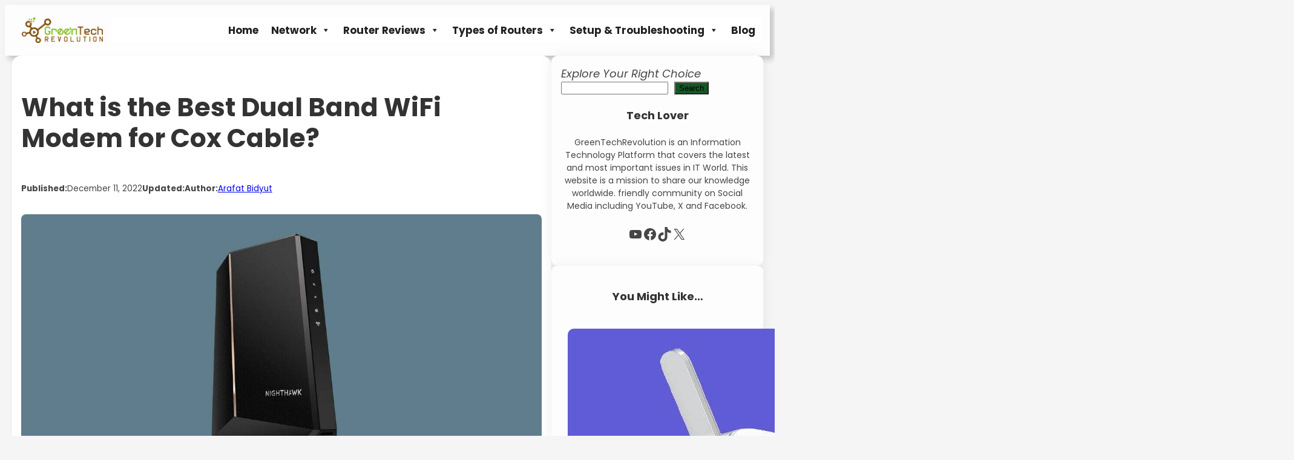

--- FILE ---
content_type: text/html; charset=UTF-8
request_url: https://greentechrevolution.com/what-is-the-best-dual-band-wifi-modem-for-cox-cable/
body_size: 73124
content:
<!DOCTYPE html>
<html lang="en-US" prefix="og: https://ogp.me/ns#">
<head>
	<meta charset="UTF-8" />
	<meta name="viewport" content="width=device-width, initial-scale=1" />

<!-- Search Engine Optimization by Rank Math - https://rankmath.com/ -->
<meta name="description" content="What is the Best Dual Band WiFi Modem for Cox Cable? if you are searcing Best Dual Band WiFi Modem for Cox Cable. Look no further! We have researched and tested the top models to help you find the perfect fit for your needs."/>
<meta name="robots" content="follow, index, max-snippet:-1, max-video-preview:-1, max-image-preview:large"/>
<link rel="canonical" href="https://greentechrevolution.com/what-is-the-best-dual-band-wifi-modem-for-cox-cable/" />
<meta property="og:locale" content="en_US" />
<meta property="og:type" content="article" />
<meta property="og:title" content="What is the Best Dual Band WiFi Modem for Cox Cable?" />
<meta property="og:description" content="What is the Best Dual Band WiFi Modem for Cox Cable? if you are searcing Best Dual Band WiFi Modem for Cox Cable. Look no further! We have researched and tested the top models to help you find the perfect fit for your needs." />
<meta property="og:url" content="https://greentechrevolution.com/what-is-the-best-dual-band-wifi-modem-for-cox-cable/" />
<meta property="og:site_name" content="GreenTechRevolution" />
<meta property="article:publisher" content="https://www.facebook.com/GreenTechRevolution/" />
<meta property="article:section" content="Tech Tune" />
<meta property="og:image" content="https://greentechrevolution.com/wp-content/uploads/2022/12/What-is-the-Best-Dual-Band-WiFi-Modem-for-Cox-Cable.jpg" />
<meta property="og:image:secure_url" content="https://greentechrevolution.com/wp-content/uploads/2022/12/What-is-the-Best-Dual-Band-WiFi-Modem-for-Cox-Cable.jpg" />
<meta property="og:image:width" content="1200" />
<meta property="og:image:height" content="628" />
<meta property="og:image:alt" content="What is the Best Dual Band WiFi Modem for Cox Cable" />
<meta property="og:image:type" content="image/jpeg" />
<meta property="article:published_time" content="2022-12-11T12:02:45-05:00" />
<meta name="twitter:card" content="summary_large_image" />
<meta name="twitter:title" content="What is the Best Dual Band WiFi Modem for Cox Cable?" />
<meta name="twitter:description" content="What is the Best Dual Band WiFi Modem for Cox Cable? if you are searcing Best Dual Band WiFi Modem for Cox Cable. Look no further! We have researched and tested the top models to help you find the perfect fit for your needs." />
<meta name="twitter:site" content="@arafatbidyut" />
<meta name="twitter:creator" content="@arafatbidyut" />
<meta name="twitter:image" content="https://greentechrevolution.com/wp-content/uploads/2022/12/What-is-the-Best-Dual-Band-WiFi-Modem-for-Cox-Cable.jpg" />
<meta name="twitter:label1" content="Written by" />
<meta name="twitter:data1" content="Arafat Bidyut" />
<meta name="twitter:label2" content="Time to read" />
<meta name="twitter:data2" content="5 minutes" />
<script type="application/ld+json" class="rank-math-schema">{"@context":"https://schema.org","@graph":[{"@type":["Person","Organization"],"@id":"https://greentechrevolution.com/#person","name":"GreenTechRevolution","sameAs":["https://www.facebook.com/GreenTechRevolution/","https://twitter.com/arafatbidyut"],"logo":{"@type":"ImageObject","@id":"https://greentechrevolution.com/#logo","url":"https://greentechrevolution.com/wp-content/uploads/2020/01/gtr-logo.png","contentUrl":"https://greentechrevolution.com/wp-content/uploads/2020/01/gtr-logo.png","caption":"GreenTechRevolution","inLanguage":"en-US","width":"2233","height":"704"},"image":{"@type":"ImageObject","@id":"https://greentechrevolution.com/#logo","url":"https://greentechrevolution.com/wp-content/uploads/2020/01/gtr-logo.png","contentUrl":"https://greentechrevolution.com/wp-content/uploads/2020/01/gtr-logo.png","caption":"GreenTechRevolution","inLanguage":"en-US","width":"2233","height":"704"}},{"@type":"WebSite","@id":"https://greentechrevolution.com/#website","url":"https://greentechrevolution.com","name":"GreenTechRevolution","alternateName":"GTR","publisher":{"@id":"https://greentechrevolution.com/#person"},"inLanguage":"en-US"},{"@type":"ImageObject","@id":"https://greentechrevolution.com/wp-content/uploads/2022/12/What-is-the-Best-Dual-Band-WiFi-Modem-for-Cox-Cable.jpg","url":"https://greentechrevolution.com/wp-content/uploads/2022/12/What-is-the-Best-Dual-Band-WiFi-Modem-for-Cox-Cable.jpg","width":"1200","height":"628","caption":"What is the Best Dual Band WiFi Modem for Cox Cable","inLanguage":"en-US"},{"@type":"WebPage","@id":"https://greentechrevolution.com/what-is-the-best-dual-band-wifi-modem-for-cox-cable/#webpage","url":"https://greentechrevolution.com/what-is-the-best-dual-band-wifi-modem-for-cox-cable/","name":"What is the Best Dual Band WiFi Modem for Cox Cable?","datePublished":"2022-12-11T12:02:45-05:00","dateModified":"2022-12-11T12:02:45-05:00","isPartOf":{"@id":"https://greentechrevolution.com/#website"},"primaryImageOfPage":{"@id":"https://greentechrevolution.com/wp-content/uploads/2022/12/What-is-the-Best-Dual-Band-WiFi-Modem-for-Cox-Cable.jpg"},"inLanguage":"en-US"},{"@type":"Person","@id":"https://greentechrevolution.com/what-is-the-best-dual-band-wifi-modem-for-cox-cable/#author","name":"Arafat Bidyut","image":{"@type":"ImageObject","@id":"https://secure.gravatar.com/avatar/8c809483e922483cc06385f323bb42fefb15171dba6af391b63212f96cc3cc88?s=96&amp;d=mm&amp;r=g","url":"https://secure.gravatar.com/avatar/8c809483e922483cc06385f323bb42fefb15171dba6af391b63212f96cc3cc88?s=96&amp;d=mm&amp;r=g","caption":"Arafat Bidyut","inLanguage":"en-US"},"sameAs":["https://greentechrevolution.com"]},{"@type":"BlogPosting","headline":"What is the Best Dual Band WiFi Modem for Cox Cable?","keywords":"What is the Best Dual Band Wifi Modem for Cox Cable","datePublished":"2022-12-11T12:02:45-05:00","dateModified":"2022-12-11T12:02:45-05:00","author":{"@id":"https://greentechrevolution.com/what-is-the-best-dual-band-wifi-modem-for-cox-cable/#author","name":"Arafat Bidyut"},"publisher":{"@id":"https://greentechrevolution.com/#person"},"description":"What is the Best Dual Band WiFi Modem for Cox Cable? if you are searcing Best Dual Band WiFi Modem for Cox Cable. Look no further! We have researched and tested the top models to help you find the perfect fit for your needs.","name":"What is the Best Dual Band WiFi Modem for Cox Cable?","@id":"https://greentechrevolution.com/what-is-the-best-dual-band-wifi-modem-for-cox-cable/#richSnippet","isPartOf":{"@id":"https://greentechrevolution.com/what-is-the-best-dual-band-wifi-modem-for-cox-cable/#webpage"},"image":{"@id":"https://greentechrevolution.com/wp-content/uploads/2022/12/What-is-the-Best-Dual-Band-WiFi-Modem-for-Cox-Cable.jpg"},"inLanguage":"en-US","mainEntityOfPage":{"@id":"https://greentechrevolution.com/what-is-the-best-dual-band-wifi-modem-for-cox-cable/#webpage"}}]}</script>
<!-- /Rank Math WordPress SEO plugin -->

<title>What is the Best Dual Band WiFi Modem for Cox Cable?</title>
<link rel="alternate" type="application/rss+xml" title="Best Wi-Fi Router Review &raquo; Feed" href="https://greentechrevolution.com/feed/" />
<link rel="alternate" type="application/rss+xml" title="Best Wi-Fi Router Review &raquo; Comments Feed" href="https://greentechrevolution.com/comments/feed/" />
<link rel="alternate" type="application/rss+xml" title="Best Wi-Fi Router Review &raquo; What is the Best Dual Band WiFi Modem for Cox Cable? Comments Feed" href="https://greentechrevolution.com/what-is-the-best-dual-band-wifi-modem-for-cox-cable/feed/" />
<link rel="alternate" title="oEmbed (JSON)" type="application/json+oembed" href="https://greentechrevolution.com/wp-json/oembed/1.0/embed?url=https%3A%2F%2Fgreentechrevolution.com%2Fwhat-is-the-best-dual-band-wifi-modem-for-cox-cable%2F" />
<link rel="alternate" title="oEmbed (XML)" type="text/xml+oembed" href="https://greentechrevolution.com/wp-json/oembed/1.0/embed?url=https%3A%2F%2Fgreentechrevolution.com%2Fwhat-is-the-best-dual-band-wifi-modem-for-cox-cable%2F&#038;format=xml" />
<style id='wp-img-auto-sizes-contain-inline-css'>
img:is([sizes=auto i],[sizes^="auto," i]){contain-intrinsic-size:3000px 1500px}
/*# sourceURL=wp-img-auto-sizes-contain-inline-css */
</style>
<style id='wp-block-site-logo-inline-css'>
.wp-block-site-logo{box-sizing:border-box;line-height:0}.wp-block-site-logo a{display:inline-block;line-height:0}.wp-block-site-logo.is-default-size img{height:auto;width:120px}.wp-block-site-logo img{height:auto;max-width:100%}.wp-block-site-logo a,.wp-block-site-logo img{border-radius:inherit}.wp-block-site-logo.aligncenter{margin-left:auto;margin-right:auto;text-align:center}:root :where(.wp-block-site-logo.is-style-rounded){border-radius:9999px}
/*# sourceURL=https://greentechrevolution.com/wp-includes/blocks/site-logo/style.min.css */
</style>
<style id='wp-block-group-inline-css'>
.wp-block-group{box-sizing:border-box}:where(.wp-block-group.wp-block-group-is-layout-constrained){position:relative}
/*# sourceURL=https://greentechrevolution.com/wp-includes/blocks/group/style.min.css */
</style>
<style id='wp-block-post-title-inline-css'>
.wp-block-post-title{box-sizing:border-box;word-break:break-word}.wp-block-post-title :where(a){display:inline-block;font-family:inherit;font-size:inherit;font-style:inherit;font-weight:inherit;letter-spacing:inherit;line-height:inherit;text-decoration:inherit}
/*# sourceURL=https://greentechrevolution.com/wp-includes/blocks/post-title/style.min.css */
</style>
<style id='wp-block-paragraph-inline-css'>
.is-small-text{font-size:.875em}.is-regular-text{font-size:1em}.is-large-text{font-size:2.25em}.is-larger-text{font-size:3em}.has-drop-cap:not(:focus):first-letter{float:left;font-size:8.4em;font-style:normal;font-weight:100;line-height:.68;margin:.05em .1em 0 0;text-transform:uppercase}body.rtl .has-drop-cap:not(:focus):first-letter{float:none;margin-left:.1em}p.has-drop-cap.has-background{overflow:hidden}:root :where(p.has-background){padding:1.25em 2.375em}:where(p.has-text-color:not(.has-link-color)) a{color:inherit}p.has-text-align-left[style*="writing-mode:vertical-lr"],p.has-text-align-right[style*="writing-mode:vertical-rl"]{rotate:180deg}
/*# sourceURL=https://greentechrevolution.com/wp-includes/blocks/paragraph/style.min.css */
</style>
<style id='wp-block-post-date-inline-css'>
.wp-block-post-date{box-sizing:border-box}
/*# sourceURL=https://greentechrevolution.com/wp-includes/blocks/post-date/style.min.css */
</style>
<style id='wp-block-post-author-inline-css'>
.wp-block-post-author{box-sizing:border-box;display:flex;flex-wrap:wrap}.wp-block-post-author__byline{font-size:.5em;margin-bottom:0;margin-top:0;width:100%}.wp-block-post-author__avatar{margin-right:1em}.wp-block-post-author__bio{font-size:.7em;margin-bottom:.7em}.wp-block-post-author__content{flex-basis:0;flex-grow:1}.wp-block-post-author__name{margin:0}
/*# sourceURL=https://greentechrevolution.com/wp-includes/blocks/post-author/style.min.css */
</style>
<style id='wp-block-post-featured-image-inline-css'>
.wp-block-post-featured-image{margin-left:0;margin-right:0}.wp-block-post-featured-image a{display:block;height:100%}.wp-block-post-featured-image :where(img){box-sizing:border-box;height:auto;max-width:100%;vertical-align:bottom;width:100%}.wp-block-post-featured-image.alignfull img,.wp-block-post-featured-image.alignwide img{width:100%}.wp-block-post-featured-image .wp-block-post-featured-image__overlay.has-background-dim{background-color:#000;inset:0;position:absolute}.wp-block-post-featured-image{position:relative}.wp-block-post-featured-image .wp-block-post-featured-image__overlay.has-background-gradient{background-color:initial}.wp-block-post-featured-image .wp-block-post-featured-image__overlay.has-background-dim-0{opacity:0}.wp-block-post-featured-image .wp-block-post-featured-image__overlay.has-background-dim-10{opacity:.1}.wp-block-post-featured-image .wp-block-post-featured-image__overlay.has-background-dim-20{opacity:.2}.wp-block-post-featured-image .wp-block-post-featured-image__overlay.has-background-dim-30{opacity:.3}.wp-block-post-featured-image .wp-block-post-featured-image__overlay.has-background-dim-40{opacity:.4}.wp-block-post-featured-image .wp-block-post-featured-image__overlay.has-background-dim-50{opacity:.5}.wp-block-post-featured-image .wp-block-post-featured-image__overlay.has-background-dim-60{opacity:.6}.wp-block-post-featured-image .wp-block-post-featured-image__overlay.has-background-dim-70{opacity:.7}.wp-block-post-featured-image .wp-block-post-featured-image__overlay.has-background-dim-80{opacity:.8}.wp-block-post-featured-image .wp-block-post-featured-image__overlay.has-background-dim-90{opacity:.9}.wp-block-post-featured-image .wp-block-post-featured-image__overlay.has-background-dim-100{opacity:1}.wp-block-post-featured-image:where(.alignleft,.alignright){width:100%}
/*# sourceURL=https://greentechrevolution.com/wp-includes/blocks/post-featured-image/style.min.css */
</style>
<style id='wp-block-heading-inline-css'>
h1:where(.wp-block-heading).has-background,h2:where(.wp-block-heading).has-background,h3:where(.wp-block-heading).has-background,h4:where(.wp-block-heading).has-background,h5:where(.wp-block-heading).has-background,h6:where(.wp-block-heading).has-background{padding:1.25em 2.375em}h1.has-text-align-left[style*=writing-mode]:where([style*=vertical-lr]),h1.has-text-align-right[style*=writing-mode]:where([style*=vertical-rl]),h2.has-text-align-left[style*=writing-mode]:where([style*=vertical-lr]),h2.has-text-align-right[style*=writing-mode]:where([style*=vertical-rl]),h3.has-text-align-left[style*=writing-mode]:where([style*=vertical-lr]),h3.has-text-align-right[style*=writing-mode]:where([style*=vertical-rl]),h4.has-text-align-left[style*=writing-mode]:where([style*=vertical-lr]),h4.has-text-align-right[style*=writing-mode]:where([style*=vertical-rl]),h5.has-text-align-left[style*=writing-mode]:where([style*=vertical-lr]),h5.has-text-align-right[style*=writing-mode]:where([style*=vertical-rl]),h6.has-text-align-left[style*=writing-mode]:where([style*=vertical-lr]),h6.has-text-align-right[style*=writing-mode]:where([style*=vertical-rl]){rotate:180deg}
/*# sourceURL=https://greentechrevolution.com/wp-includes/blocks/heading/style.min.css */
</style>
<style id='wp-block-post-content-inline-css'>
.wp-block-post-content{display:flow-root}
/*# sourceURL=https://greentechrevolution.com/wp-includes/blocks/post-content/style.min.css */
</style>
<style id='wp-block-post-author-biography-inline-css'>
.wp-block-post-author-biography{box-sizing:border-box}
/*# sourceURL=https://greentechrevolution.com/wp-includes/blocks/post-author-biography/style.min.css */
</style>
<style id='wp-block-post-comments-form-inline-css'>
:where(.wp-block-post-comments-form input:not([type=submit])),:where(.wp-block-post-comments-form textarea){border:1px solid #949494;font-family:inherit;font-size:1em}:where(.wp-block-post-comments-form input:where(:not([type=submit]):not([type=checkbox]))),:where(.wp-block-post-comments-form textarea){padding:calc(.667em + 2px)}.wp-block-post-comments-form{box-sizing:border-box}.wp-block-post-comments-form[style*=font-weight] :where(.comment-reply-title){font-weight:inherit}.wp-block-post-comments-form[style*=font-family] :where(.comment-reply-title){font-family:inherit}.wp-block-post-comments-form[class*=-font-size] :where(.comment-reply-title),.wp-block-post-comments-form[style*=font-size] :where(.comment-reply-title){font-size:inherit}.wp-block-post-comments-form[style*=line-height] :where(.comment-reply-title){line-height:inherit}.wp-block-post-comments-form[style*=font-style] :where(.comment-reply-title){font-style:inherit}.wp-block-post-comments-form[style*=letter-spacing] :where(.comment-reply-title){letter-spacing:inherit}.wp-block-post-comments-form :where(input[type=submit]){box-shadow:none;cursor:pointer;display:inline-block;overflow-wrap:break-word;text-align:center}.wp-block-post-comments-form .comment-form input:not([type=submit]):not([type=checkbox]):not([type=hidden]),.wp-block-post-comments-form .comment-form textarea{box-sizing:border-box;display:block;width:100%}.wp-block-post-comments-form .comment-form-author label,.wp-block-post-comments-form .comment-form-email label,.wp-block-post-comments-form .comment-form-url label{display:block;margin-bottom:.25em}.wp-block-post-comments-form .comment-form-cookies-consent{display:flex;gap:.25em}.wp-block-post-comments-form .comment-form-cookies-consent #wp-comment-cookies-consent{margin-top:.35em}.wp-block-post-comments-form .comment-reply-title{margin-bottom:0}.wp-block-post-comments-form .comment-reply-title :where(small){font-size:var(--wp--preset--font-size--medium,smaller);margin-left:.5em}
/*# sourceURL=https://greentechrevolution.com/wp-includes/blocks/post-comments-form/style.min.css */
</style>
<style id='wp-block-buttons-inline-css'>
.wp-block-buttons{box-sizing:border-box}.wp-block-buttons.is-vertical{flex-direction:column}.wp-block-buttons.is-vertical>.wp-block-button:last-child{margin-bottom:0}.wp-block-buttons>.wp-block-button{display:inline-block;margin:0}.wp-block-buttons.is-content-justification-left{justify-content:flex-start}.wp-block-buttons.is-content-justification-left.is-vertical{align-items:flex-start}.wp-block-buttons.is-content-justification-center{justify-content:center}.wp-block-buttons.is-content-justification-center.is-vertical{align-items:center}.wp-block-buttons.is-content-justification-right{justify-content:flex-end}.wp-block-buttons.is-content-justification-right.is-vertical{align-items:flex-end}.wp-block-buttons.is-content-justification-space-between{justify-content:space-between}.wp-block-buttons.aligncenter{text-align:center}.wp-block-buttons:not(.is-content-justification-space-between,.is-content-justification-right,.is-content-justification-left,.is-content-justification-center) .wp-block-button.aligncenter{margin-left:auto;margin-right:auto;width:100%}.wp-block-buttons[style*=text-decoration] .wp-block-button,.wp-block-buttons[style*=text-decoration] .wp-block-button__link{text-decoration:inherit}.wp-block-buttons.has-custom-font-size .wp-block-button__link{font-size:inherit}.wp-block-buttons .wp-block-button__link{width:100%}.wp-block-button.aligncenter{text-align:center}
/*# sourceURL=https://greentechrevolution.com/wp-includes/blocks/buttons/style.min.css */
</style>
<style id='wp-block-button-inline-css'>
.wp-block-button__link{align-content:center;box-sizing:border-box;cursor:pointer;display:inline-block;height:100%;text-align:center;word-break:break-word}.wp-block-button__link.aligncenter{text-align:center}.wp-block-button__link.alignright{text-align:right}:where(.wp-block-button__link){border-radius:9999px;box-shadow:none;padding:calc(.667em + 2px) calc(1.333em + 2px);text-decoration:none}.wp-block-button[style*=text-decoration] .wp-block-button__link{text-decoration:inherit}.wp-block-buttons>.wp-block-button.has-custom-width{max-width:none}.wp-block-buttons>.wp-block-button.has-custom-width .wp-block-button__link{width:100%}.wp-block-buttons>.wp-block-button.has-custom-font-size .wp-block-button__link{font-size:inherit}.wp-block-buttons>.wp-block-button.wp-block-button__width-25{width:calc(25% - var(--wp--style--block-gap, .5em)*.75)}.wp-block-buttons>.wp-block-button.wp-block-button__width-50{width:calc(50% - var(--wp--style--block-gap, .5em)*.5)}.wp-block-buttons>.wp-block-button.wp-block-button__width-75{width:calc(75% - var(--wp--style--block-gap, .5em)*.25)}.wp-block-buttons>.wp-block-button.wp-block-button__width-100{flex-basis:100%;width:100%}.wp-block-buttons.is-vertical>.wp-block-button.wp-block-button__width-25{width:25%}.wp-block-buttons.is-vertical>.wp-block-button.wp-block-button__width-50{width:50%}.wp-block-buttons.is-vertical>.wp-block-button.wp-block-button__width-75{width:75%}.wp-block-button.is-style-squared,.wp-block-button__link.wp-block-button.is-style-squared{border-radius:0}.wp-block-button.no-border-radius,.wp-block-button__link.no-border-radius{border-radius:0!important}:root :where(.wp-block-button .wp-block-button__link.is-style-outline),:root :where(.wp-block-button.is-style-outline>.wp-block-button__link){border:2px solid;padding:.667em 1.333em}:root :where(.wp-block-button .wp-block-button__link.is-style-outline:not(.has-text-color)),:root :where(.wp-block-button.is-style-outline>.wp-block-button__link:not(.has-text-color)){color:currentColor}:root :where(.wp-block-button .wp-block-button__link.is-style-outline:not(.has-background)),:root :where(.wp-block-button.is-style-outline>.wp-block-button__link:not(.has-background)){background-color:initial;background-image:none}
/*# sourceURL=https://greentechrevolution.com/wp-includes/blocks/button/style.min.css */
</style>
<style id='wp-block-comments-inline-css'>
.wp-block-post-comments{box-sizing:border-box}.wp-block-post-comments .alignleft{float:left}.wp-block-post-comments .alignright{float:right}.wp-block-post-comments .navigation:after{clear:both;content:"";display:table}.wp-block-post-comments .commentlist{clear:both;list-style:none;margin:0;padding:0}.wp-block-post-comments .commentlist .comment{min-height:2.25em;padding-left:3.25em}.wp-block-post-comments .commentlist .comment p{font-size:1em;line-height:1.8;margin:1em 0}.wp-block-post-comments .commentlist .children{list-style:none;margin:0;padding:0}.wp-block-post-comments .comment-author{line-height:1.5}.wp-block-post-comments .comment-author .avatar{border-radius:1.5em;display:block;float:left;height:2.5em;margin-right:.75em;margin-top:.5em;width:2.5em}.wp-block-post-comments .comment-author cite{font-style:normal}.wp-block-post-comments .comment-meta{font-size:.875em;line-height:1.5}.wp-block-post-comments .comment-meta b{font-weight:400}.wp-block-post-comments .comment-meta .comment-awaiting-moderation{display:block;margin-bottom:1em;margin-top:1em}.wp-block-post-comments .comment-body .commentmetadata{font-size:.875em}.wp-block-post-comments .comment-form-author label,.wp-block-post-comments .comment-form-comment label,.wp-block-post-comments .comment-form-email label,.wp-block-post-comments .comment-form-url label{display:block;margin-bottom:.25em}.wp-block-post-comments .comment-form input:not([type=submit]):not([type=checkbox]),.wp-block-post-comments .comment-form textarea{box-sizing:border-box;display:block;width:100%}.wp-block-post-comments .comment-form-cookies-consent{display:flex;gap:.25em}.wp-block-post-comments .comment-form-cookies-consent #wp-comment-cookies-consent{margin-top:.35em}.wp-block-post-comments .comment-reply-title{margin-bottom:0}.wp-block-post-comments .comment-reply-title :where(small){font-size:var(--wp--preset--font-size--medium,smaller);margin-left:.5em}.wp-block-post-comments .reply{font-size:.875em;margin-bottom:1.4em}.wp-block-post-comments input:not([type=submit]),.wp-block-post-comments textarea{border:1px solid #949494;font-family:inherit;font-size:1em}.wp-block-post-comments input:not([type=submit]):not([type=checkbox]),.wp-block-post-comments textarea{padding:calc(.667em + 2px)}:where(.wp-block-post-comments input[type=submit]){border:none}.wp-block-comments{box-sizing:border-box}
/*# sourceURL=https://greentechrevolution.com/wp-includes/blocks/comments/style.min.css */
</style>
<style id='wp-block-search-inline-css'>
.wp-block-search__button{margin-left:10px;word-break:normal}.wp-block-search__button.has-icon{line-height:0}.wp-block-search__button svg{height:1.25em;min-height:24px;min-width:24px;width:1.25em;fill:currentColor;vertical-align:text-bottom}:where(.wp-block-search__button){border:1px solid #ccc;padding:6px 10px}.wp-block-search__inside-wrapper{display:flex;flex:auto;flex-wrap:nowrap;max-width:100%}.wp-block-search__label{width:100%}.wp-block-search.wp-block-search__button-only .wp-block-search__button{box-sizing:border-box;display:flex;flex-shrink:0;justify-content:center;margin-left:0;max-width:100%}.wp-block-search.wp-block-search__button-only .wp-block-search__inside-wrapper{min-width:0!important;transition-property:width}.wp-block-search.wp-block-search__button-only .wp-block-search__input{flex-basis:100%;transition-duration:.3s}.wp-block-search.wp-block-search__button-only.wp-block-search__searchfield-hidden,.wp-block-search.wp-block-search__button-only.wp-block-search__searchfield-hidden .wp-block-search__inside-wrapper{overflow:hidden}.wp-block-search.wp-block-search__button-only.wp-block-search__searchfield-hidden .wp-block-search__input{border-left-width:0!important;border-right-width:0!important;flex-basis:0;flex-grow:0;margin:0;min-width:0!important;padding-left:0!important;padding-right:0!important;width:0!important}:where(.wp-block-search__input){appearance:none;border:1px solid #949494;flex-grow:1;font-family:inherit;font-size:inherit;font-style:inherit;font-weight:inherit;letter-spacing:inherit;line-height:inherit;margin-left:0;margin-right:0;min-width:3rem;padding:8px;text-decoration:unset!important;text-transform:inherit}:where(.wp-block-search__button-inside .wp-block-search__inside-wrapper){background-color:#fff;border:1px solid #949494;box-sizing:border-box;padding:4px}:where(.wp-block-search__button-inside .wp-block-search__inside-wrapper) .wp-block-search__input{border:none;border-radius:0;padding:0 4px}:where(.wp-block-search__button-inside .wp-block-search__inside-wrapper) .wp-block-search__input:focus{outline:none}:where(.wp-block-search__button-inside .wp-block-search__inside-wrapper) :where(.wp-block-search__button){padding:4px 8px}.wp-block-search.aligncenter .wp-block-search__inside-wrapper{margin:auto}.wp-block[data-align=right] .wp-block-search.wp-block-search__button-only .wp-block-search__inside-wrapper{float:right}
/*# sourceURL=https://greentechrevolution.com/wp-includes/blocks/search/style.min.css */
</style>
<link rel='stylesheet' id='wp-block-social-links-css' href='https://greentechrevolution.com/wp-includes/blocks/social-links/style.min.css?ver=6.9' media='all' />
<style id='wp-block-post-template-inline-css'>
.wp-block-post-template{box-sizing:border-box;list-style:none;margin-bottom:0;margin-top:0;max-width:100%;padding:0}.wp-block-post-template.is-flex-container{display:flex;flex-direction:row;flex-wrap:wrap;gap:1.25em}.wp-block-post-template.is-flex-container>li{margin:0;width:100%}@media (min-width:600px){.wp-block-post-template.is-flex-container.is-flex-container.columns-2>li{width:calc(50% - .625em)}.wp-block-post-template.is-flex-container.is-flex-container.columns-3>li{width:calc(33.33333% - .83333em)}.wp-block-post-template.is-flex-container.is-flex-container.columns-4>li{width:calc(25% - .9375em)}.wp-block-post-template.is-flex-container.is-flex-container.columns-5>li{width:calc(20% - 1em)}.wp-block-post-template.is-flex-container.is-flex-container.columns-6>li{width:calc(16.66667% - 1.04167em)}}@media (max-width:600px){.wp-block-post-template-is-layout-grid.wp-block-post-template-is-layout-grid.wp-block-post-template-is-layout-grid.wp-block-post-template-is-layout-grid{grid-template-columns:1fr}}.wp-block-post-template-is-layout-constrained>li>.alignright,.wp-block-post-template-is-layout-flow>li>.alignright{float:right;margin-inline-end:0;margin-inline-start:2em}.wp-block-post-template-is-layout-constrained>li>.alignleft,.wp-block-post-template-is-layout-flow>li>.alignleft{float:left;margin-inline-end:2em;margin-inline-start:0}.wp-block-post-template-is-layout-constrained>li>.aligncenter,.wp-block-post-template-is-layout-flow>li>.aligncenter{margin-inline-end:auto;margin-inline-start:auto}
/*# sourceURL=https://greentechrevolution.com/wp-includes/blocks/post-template/style.min.css */
</style>
<style id='wp-block-columns-inline-css'>
.wp-block-columns{box-sizing:border-box;display:flex;flex-wrap:wrap!important}@media (min-width:782px){.wp-block-columns{flex-wrap:nowrap!important}}.wp-block-columns{align-items:normal!important}.wp-block-columns.are-vertically-aligned-top{align-items:flex-start}.wp-block-columns.are-vertically-aligned-center{align-items:center}.wp-block-columns.are-vertically-aligned-bottom{align-items:flex-end}@media (max-width:781px){.wp-block-columns:not(.is-not-stacked-on-mobile)>.wp-block-column{flex-basis:100%!important}}@media (min-width:782px){.wp-block-columns:not(.is-not-stacked-on-mobile)>.wp-block-column{flex-basis:0;flex-grow:1}.wp-block-columns:not(.is-not-stacked-on-mobile)>.wp-block-column[style*=flex-basis]{flex-grow:0}}.wp-block-columns.is-not-stacked-on-mobile{flex-wrap:nowrap!important}.wp-block-columns.is-not-stacked-on-mobile>.wp-block-column{flex-basis:0;flex-grow:1}.wp-block-columns.is-not-stacked-on-mobile>.wp-block-column[style*=flex-basis]{flex-grow:0}:where(.wp-block-columns){margin-bottom:1.75em}:where(.wp-block-columns.has-background){padding:1.25em 2.375em}.wp-block-column{flex-grow:1;min-width:0;overflow-wrap:break-word;word-break:break-word}.wp-block-column.is-vertically-aligned-top{align-self:flex-start}.wp-block-column.is-vertically-aligned-center{align-self:center}.wp-block-column.is-vertically-aligned-bottom{align-self:flex-end}.wp-block-column.is-vertically-aligned-stretch{align-self:stretch}.wp-block-column.is-vertically-aligned-bottom,.wp-block-column.is-vertically-aligned-center,.wp-block-column.is-vertically-aligned-top{width:100%}
/*# sourceURL=https://greentechrevolution.com/wp-includes/blocks/columns/style.min.css */
</style>
<style id='wp-block-image-inline-css'>
.wp-block-image>a,.wp-block-image>figure>a{display:inline-block}.wp-block-image img{box-sizing:border-box;height:auto;max-width:100%;vertical-align:bottom}@media not (prefers-reduced-motion){.wp-block-image img.hide{visibility:hidden}.wp-block-image img.show{animation:show-content-image .4s}}.wp-block-image[style*=border-radius] img,.wp-block-image[style*=border-radius]>a{border-radius:inherit}.wp-block-image.has-custom-border img{box-sizing:border-box}.wp-block-image.aligncenter{text-align:center}.wp-block-image.alignfull>a,.wp-block-image.alignwide>a{width:100%}.wp-block-image.alignfull img,.wp-block-image.alignwide img{height:auto;width:100%}.wp-block-image .aligncenter,.wp-block-image .alignleft,.wp-block-image .alignright,.wp-block-image.aligncenter,.wp-block-image.alignleft,.wp-block-image.alignright{display:table}.wp-block-image .aligncenter>figcaption,.wp-block-image .alignleft>figcaption,.wp-block-image .alignright>figcaption,.wp-block-image.aligncenter>figcaption,.wp-block-image.alignleft>figcaption,.wp-block-image.alignright>figcaption{caption-side:bottom;display:table-caption}.wp-block-image .alignleft{float:left;margin:.5em 1em .5em 0}.wp-block-image .alignright{float:right;margin:.5em 0 .5em 1em}.wp-block-image .aligncenter{margin-left:auto;margin-right:auto}.wp-block-image :where(figcaption){margin-bottom:1em;margin-top:.5em}.wp-block-image.is-style-circle-mask img{border-radius:9999px}@supports ((-webkit-mask-image:none) or (mask-image:none)) or (-webkit-mask-image:none){.wp-block-image.is-style-circle-mask img{border-radius:0;-webkit-mask-image:url('data:image/svg+xml;utf8,<svg viewBox="0 0 100 100" xmlns="http://www.w3.org/2000/svg"><circle cx="50" cy="50" r="50"/></svg>');mask-image:url('data:image/svg+xml;utf8,<svg viewBox="0 0 100 100" xmlns="http://www.w3.org/2000/svg"><circle cx="50" cy="50" r="50"/></svg>');mask-mode:alpha;-webkit-mask-position:center;mask-position:center;-webkit-mask-repeat:no-repeat;mask-repeat:no-repeat;-webkit-mask-size:contain;mask-size:contain}}:root :where(.wp-block-image.is-style-rounded img,.wp-block-image .is-style-rounded img){border-radius:9999px}.wp-block-image figure{margin:0}.wp-lightbox-container{display:flex;flex-direction:column;position:relative}.wp-lightbox-container img{cursor:zoom-in}.wp-lightbox-container img:hover+button{opacity:1}.wp-lightbox-container button{align-items:center;backdrop-filter:blur(16px) saturate(180%);background-color:#5a5a5a40;border:none;border-radius:4px;cursor:zoom-in;display:flex;height:20px;justify-content:center;opacity:0;padding:0;position:absolute;right:16px;text-align:center;top:16px;width:20px;z-index:100}@media not (prefers-reduced-motion){.wp-lightbox-container button{transition:opacity .2s ease}}.wp-lightbox-container button:focus-visible{outline:3px auto #5a5a5a40;outline:3px auto -webkit-focus-ring-color;outline-offset:3px}.wp-lightbox-container button:hover{cursor:pointer;opacity:1}.wp-lightbox-container button:focus{opacity:1}.wp-lightbox-container button:focus,.wp-lightbox-container button:hover,.wp-lightbox-container button:not(:hover):not(:active):not(.has-background){background-color:#5a5a5a40;border:none}.wp-lightbox-overlay{box-sizing:border-box;cursor:zoom-out;height:100vh;left:0;overflow:hidden;position:fixed;top:0;visibility:hidden;width:100%;z-index:100000}.wp-lightbox-overlay .close-button{align-items:center;cursor:pointer;display:flex;justify-content:center;min-height:40px;min-width:40px;padding:0;position:absolute;right:calc(env(safe-area-inset-right) + 16px);top:calc(env(safe-area-inset-top) + 16px);z-index:5000000}.wp-lightbox-overlay .close-button:focus,.wp-lightbox-overlay .close-button:hover,.wp-lightbox-overlay .close-button:not(:hover):not(:active):not(.has-background){background:none;border:none}.wp-lightbox-overlay .lightbox-image-container{height:var(--wp--lightbox-container-height);left:50%;overflow:hidden;position:absolute;top:50%;transform:translate(-50%,-50%);transform-origin:top left;width:var(--wp--lightbox-container-width);z-index:9999999999}.wp-lightbox-overlay .wp-block-image{align-items:center;box-sizing:border-box;display:flex;height:100%;justify-content:center;margin:0;position:relative;transform-origin:0 0;width:100%;z-index:3000000}.wp-lightbox-overlay .wp-block-image img{height:var(--wp--lightbox-image-height);min-height:var(--wp--lightbox-image-height);min-width:var(--wp--lightbox-image-width);width:var(--wp--lightbox-image-width)}.wp-lightbox-overlay .wp-block-image figcaption{display:none}.wp-lightbox-overlay button{background:none;border:none}.wp-lightbox-overlay .scrim{background-color:#fff;height:100%;opacity:.9;position:absolute;width:100%;z-index:2000000}.wp-lightbox-overlay.active{visibility:visible}@media not (prefers-reduced-motion){.wp-lightbox-overlay.active{animation:turn-on-visibility .25s both}.wp-lightbox-overlay.active img{animation:turn-on-visibility .35s both}.wp-lightbox-overlay.show-closing-animation:not(.active){animation:turn-off-visibility .35s both}.wp-lightbox-overlay.show-closing-animation:not(.active) img{animation:turn-off-visibility .25s both}.wp-lightbox-overlay.zoom.active{animation:none;opacity:1;visibility:visible}.wp-lightbox-overlay.zoom.active .lightbox-image-container{animation:lightbox-zoom-in .4s}.wp-lightbox-overlay.zoom.active .lightbox-image-container img{animation:none}.wp-lightbox-overlay.zoom.active .scrim{animation:turn-on-visibility .4s forwards}.wp-lightbox-overlay.zoom.show-closing-animation:not(.active){animation:none}.wp-lightbox-overlay.zoom.show-closing-animation:not(.active) .lightbox-image-container{animation:lightbox-zoom-out .4s}.wp-lightbox-overlay.zoom.show-closing-animation:not(.active) .lightbox-image-container img{animation:none}.wp-lightbox-overlay.zoom.show-closing-animation:not(.active) .scrim{animation:turn-off-visibility .4s forwards}}@keyframes show-content-image{0%{visibility:hidden}99%{visibility:hidden}to{visibility:visible}}@keyframes turn-on-visibility{0%{opacity:0}to{opacity:1}}@keyframes turn-off-visibility{0%{opacity:1;visibility:visible}99%{opacity:0;visibility:visible}to{opacity:0;visibility:hidden}}@keyframes lightbox-zoom-in{0%{transform:translate(calc((-100vw + var(--wp--lightbox-scrollbar-width))/2 + var(--wp--lightbox-initial-left-position)),calc(-50vh + var(--wp--lightbox-initial-top-position))) scale(var(--wp--lightbox-scale))}to{transform:translate(-50%,-50%) scale(1)}}@keyframes lightbox-zoom-out{0%{transform:translate(-50%,-50%) scale(1);visibility:visible}99%{visibility:visible}to{transform:translate(calc((-100vw + var(--wp--lightbox-scrollbar-width))/2 + var(--wp--lightbox-initial-left-position)),calc(-50vh + var(--wp--lightbox-initial-top-position))) scale(var(--wp--lightbox-scale));visibility:hidden}}
/*# sourceURL=https://greentechrevolution.com/wp-includes/blocks/image/style.min.css */
</style>
<style id='wp-block-list-inline-css'>
ol,ul{box-sizing:border-box}:root :where(.wp-block-list.has-background){padding:1.25em 2.375em}
/*# sourceURL=https://greentechrevolution.com/wp-includes/blocks/list/style.min.css */
</style>
<style id='wp-block-post-excerpt-inline-css'>
:where(.wp-block-post-excerpt){box-sizing:border-box;margin-bottom:var(--wp--style--block-gap);margin-top:var(--wp--style--block-gap)}.wp-block-post-excerpt__excerpt{margin-bottom:0;margin-top:0}.wp-block-post-excerpt__more-text{margin-bottom:0;margin-top:var(--wp--style--block-gap)}.wp-block-post-excerpt__more-link{display:inline-block}
/*# sourceURL=https://greentechrevolution.com/wp-includes/blocks/post-excerpt/style.min.css */
</style>
<link rel='stylesheet' id='popcorn2-style-css' href='https://greentechrevolution.com/wp-content/themes/popcorn2/assets/css/main.css?ver=202509270647' media='all' />
<link rel='stylesheet' id='popcorn2-icons-css' href='https://greentechrevolution.com/wp-content/themes/popcorn2/assets/css/icons.css?ver=202509270647' media='all' />
<style id='wp-emoji-styles-inline-css'>

	img.wp-smiley, img.emoji {
		display: inline !important;
		border: none !important;
		box-shadow: none !important;
		height: 1em !important;
		width: 1em !important;
		margin: 0 0.07em !important;
		vertical-align: -0.1em !important;
		background: none !important;
		padding: 0 !important;
	}
/*# sourceURL=wp-emoji-styles-inline-css */
</style>
<style id='wp-block-library-inline-css'>
:root{--wp-block-synced-color:#7a00df;--wp-block-synced-color--rgb:122,0,223;--wp-bound-block-color:var(--wp-block-synced-color);--wp-editor-canvas-background:#ddd;--wp-admin-theme-color:#007cba;--wp-admin-theme-color--rgb:0,124,186;--wp-admin-theme-color-darker-10:#006ba1;--wp-admin-theme-color-darker-10--rgb:0,107,160.5;--wp-admin-theme-color-darker-20:#005a87;--wp-admin-theme-color-darker-20--rgb:0,90,135;--wp-admin-border-width-focus:2px}@media (min-resolution:192dpi){:root{--wp-admin-border-width-focus:1.5px}}.wp-element-button{cursor:pointer}:root .has-very-light-gray-background-color{background-color:#eee}:root .has-very-dark-gray-background-color{background-color:#313131}:root .has-very-light-gray-color{color:#eee}:root .has-very-dark-gray-color{color:#313131}:root .has-vivid-green-cyan-to-vivid-cyan-blue-gradient-background{background:linear-gradient(135deg,#00d084,#0693e3)}:root .has-purple-crush-gradient-background{background:linear-gradient(135deg,#34e2e4,#4721fb 50%,#ab1dfe)}:root .has-hazy-dawn-gradient-background{background:linear-gradient(135deg,#faaca8,#dad0ec)}:root .has-subdued-olive-gradient-background{background:linear-gradient(135deg,#fafae1,#67a671)}:root .has-atomic-cream-gradient-background{background:linear-gradient(135deg,#fdd79a,#004a59)}:root .has-nightshade-gradient-background{background:linear-gradient(135deg,#330968,#31cdcf)}:root .has-midnight-gradient-background{background:linear-gradient(135deg,#020381,#2874fc)}:root{--wp--preset--font-size--normal:16px;--wp--preset--font-size--huge:42px}.has-regular-font-size{font-size:1em}.has-larger-font-size{font-size:2.625em}.has-normal-font-size{font-size:var(--wp--preset--font-size--normal)}.has-huge-font-size{font-size:var(--wp--preset--font-size--huge)}.has-text-align-center{text-align:center}.has-text-align-left{text-align:left}.has-text-align-right{text-align:right}.has-fit-text{white-space:nowrap!important}#end-resizable-editor-section{display:none}.aligncenter{clear:both}.items-justified-left{justify-content:flex-start}.items-justified-center{justify-content:center}.items-justified-right{justify-content:flex-end}.items-justified-space-between{justify-content:space-between}.screen-reader-text{border:0;clip-path:inset(50%);height:1px;margin:-1px;overflow:hidden;padding:0;position:absolute;width:1px;word-wrap:normal!important}.screen-reader-text:focus{background-color:#ddd;clip-path:none;color:#444;display:block;font-size:1em;height:auto;left:5px;line-height:normal;padding:15px 23px 14px;text-decoration:none;top:5px;width:auto;z-index:100000}html :where(.has-border-color){border-style:solid}html :where([style*=border-top-color]){border-top-style:solid}html :where([style*=border-right-color]){border-right-style:solid}html :where([style*=border-bottom-color]){border-bottom-style:solid}html :where([style*=border-left-color]){border-left-style:solid}html :where([style*=border-width]){border-style:solid}html :where([style*=border-top-width]){border-top-style:solid}html :where([style*=border-right-width]){border-right-style:solid}html :where([style*=border-bottom-width]){border-bottom-style:solid}html :where([style*=border-left-width]){border-left-style:solid}html :where(img[class*=wp-image-]){height:auto;max-width:100%}:where(figure){margin:0 0 1em}html :where(.is-position-sticky){--wp-admin--admin-bar--position-offset:var(--wp-admin--admin-bar--height,0px)}@media screen and (max-width:600px){html :where(.is-position-sticky){--wp-admin--admin-bar--position-offset:0px}}
/*# sourceURL=/wp-includes/css/dist/block-library/common.min.css */
</style>
<style id='global-styles-inline-css'>
:root{--wp--preset--aspect-ratio--square: 1;--wp--preset--aspect-ratio--4-3: 4/3;--wp--preset--aspect-ratio--3-4: 3/4;--wp--preset--aspect-ratio--3-2: 3/2;--wp--preset--aspect-ratio--2-3: 2/3;--wp--preset--aspect-ratio--16-9: 16/9;--wp--preset--aspect-ratio--9-16: 9/16;--wp--preset--color--black: #000000;--wp--preset--color--cyan-bluish-gray: #abb8c3;--wp--preset--color--white: #ffffff;--wp--preset--color--pale-pink: #f78da7;--wp--preset--color--vivid-red: #cf2e2e;--wp--preset--color--luminous-vivid-orange: #ff6900;--wp--preset--color--luminous-vivid-amber: #fdba04;--wp--preset--color--light-green-cyan: #7bdcb5;--wp--preset--color--vivid-green-cyan: #00d084;--wp--preset--color--pale-cyan-blue: #8ed1fc;--wp--preset--color--vivid-cyan-blue: #0693e3;--wp--preset--color--vivid-purple: #9b51e0;--wp--preset--color--popcorn-primary-color: #155724;--wp--preset--color--popcorn-secondary-color: #f3d9e2;--wp--preset--color--popcorn-tertiary-color: #020E13;--wp--preset--color--popcorn-quaternary-color: #F5F5F5;--wp--preset--color--popcorn-quinary-color: #FFFFFF;--wp--preset--color--popcorn-senary-color: #000000;--wp--preset--color--popcorn-info-background: #cce5ff;--wp--preset--color--popcorn-info-text: #004085;--wp--preset--color--popcorn-success-background: #d4edda;--wp--preset--color--popcorn-success-text: #155724;--wp--preset--color--popcorn-warning-background: #fff3cd;--wp--preset--color--popcorn-warning-text: #856404;--wp--preset--color--popcorn-error-background: #f8d7da;--wp--preset--color--popcorn-error-text: #721c24;--wp--preset--color--popcorn-element-background: #fdfdfd;--wp--preset--gradient--vivid-cyan-blue-to-vivid-purple: linear-gradient(135deg,rgb(6,147,227) 0%,rgb(155,81,224) 100%);--wp--preset--gradient--light-green-cyan-to-vivid-green-cyan: linear-gradient(135deg,rgb(122,220,180) 0%,rgb(0,208,130) 100%);--wp--preset--gradient--luminous-vivid-amber-to-luminous-vivid-orange: linear-gradient(135deg,rgb(252,185,0) 0%,rgb(255,105,0) 100%);--wp--preset--gradient--luminous-vivid-orange-to-vivid-red: linear-gradient(135deg,rgb(255,105,0) 0%,rgb(207,46,46) 100%);--wp--preset--gradient--very-light-gray-to-cyan-bluish-gray: linear-gradient(135deg,rgb(238,238,238) 0%,rgb(169,184,195) 100%);--wp--preset--gradient--cool-to-warm-spectrum: linear-gradient(135deg,rgb(74,234,220) 0%,rgb(151,120,209) 20%,rgb(207,42,186) 40%,rgb(238,44,130) 60%,rgb(251,105,98) 80%,rgb(254,248,76) 100%);--wp--preset--gradient--blush-light-purple: linear-gradient(135deg,rgb(255,206,236) 0%,rgb(152,150,240) 100%);--wp--preset--gradient--blush-bordeaux: linear-gradient(135deg,rgb(254,205,165) 0%,rgb(254,45,45) 50%,rgb(107,0,62) 100%);--wp--preset--gradient--luminous-dusk: linear-gradient(135deg,rgb(255,203,112) 0%,rgb(199,81,192) 50%,rgb(65,88,208) 100%);--wp--preset--gradient--pale-ocean: linear-gradient(135deg,rgb(255,245,203) 0%,rgb(182,227,212) 50%,rgb(51,167,181) 100%);--wp--preset--gradient--electric-grass: linear-gradient(135deg,rgb(202,248,128) 0%,rgb(113,206,126) 100%);--wp--preset--gradient--midnight: linear-gradient(135deg,rgb(2,3,129) 0%,rgb(40,116,252) 100%);--wp--preset--gradient--popcorn-gradient: linear-gradient(135deg, #fff3ad7a, #f9da8f7a, #eea15c7a, #df62427a, #d6403f7a);--wp--preset--gradient--popcorn-gradient-2: linear-gradient(135deg,rgb(240,240,240) 0%,rgb(255,255,255) 100%);--wp--preset--gradient--custom-overlay-gradient: linear-gradient(180deg,rgba(0,0,0,0) 0%,rgb(0,0,0) 100%);--wp--preset--font-size--small: 13px;--wp--preset--font-size--medium: clamp(14px, 0.875rem + ((1vw - 3.2px) * 0.625), 20px);--wp--preset--font-size--large: clamp(22.041px, 1.378rem + ((1vw - 3.2px) * 1.454), 36px);--wp--preset--font-size--x-large: clamp(25.014px, 1.563rem + ((1vw - 3.2px) * 1.769), 42px);--wp--preset--font-size--popcorn-font-xs: clamp(0.63rem, 0.63rem + ((1vw - 0.2rem) * 0.017), 0.64rem);--wp--preset--font-size--popcorn-font-s: clamp(0.8rem, 0.8rem + ((1vw - 0.2rem) * 0.067), 0.84rem);--wp--preset--font-size--popcorn-font-b: clamp(1rem, 1rem + ((1vw - 0.2rem) * 0.217), 1.13rem);--wp--preset--font-size--popcorn-font-m: clamp(1.25rem, 1.25rem + ((1vw - 0.2rem) * 0.417), 1.5rem);--wp--preset--font-size--popcorn-font-l: clamp(1.56rem, 1.56rem + ((1vw - 0.2rem) * 0.733), 2rem);--wp--preset--font-size--popcorn-font-xl: clamp(1.95rem, 1.95rem + ((1vw - 0.2rem) * 1.183), 2.66rem);--wp--preset--font-size--popcorn-font-xxl: clamp(2.44rem, 2.44rem + ((1vw - 0.2rem) * 1.85), 3.55rem);--wp--preset--font-size--popcorn-font-xxxl: clamp(3.05rem, 3.05rem + ((1vw - 0.2rem) * 2.8), 4.73rem);--wp--preset--font-family--popcorn-arial: Arial, sans-serif;--wp--preset--font-family--popcorn-arial-black: 'Arial Black', 'Arial Bold', Gadget, sans-serif;--wp--preset--font-family--popcorn-arial-narrow: 'Arial Narrow', Arial, sans-serif;--wp--preset--font-family--popcorn-baskerville: Baskerville, 'Baskerville Old Face', 'Hoefler Text', Garamond, 'Times New Roman', serif;--wp--preset--font-family--popcorn-brush-script-mt: 'Brush Script MT', cursive;--wp--preset--font-family--popcorn-copperplate: Copperplate, 'Copperplate Gothic Light', fantasy;--wp--preset--font-family--popcorn-courier-new: 'Courier New', monospace;--wp--preset--font-family--popcorn-garamond: Garamond, serif;--wp--preset--font-family--popcorn-georgia: Georgia, serif;--wp--preset--font-family--popcorn-helvetica: 'Helvetica Neue', Helvetica, Arial, sans-serif;--wp--preset--font-family--popcorn-lucida-bright: 'Lucida Bright', Georgia, serif;--wp--preset--font-family--popcorn-palatino: Palatino, 'Palatino Linotype', 'Palatino LT STD', 'Book Antiqua', Georgia, serif;--wp--preset--font-family--popcorn-papyrus: Papyrus, fantasy;--wp--preset--font-family--popcorn-tahoma: Tahoma, sans-serif;--wp--preset--font-family--popcorn-times-new-roman: 'Times New Roman', serif;--wp--preset--font-family--popcorn-trebuchet-ms: 'Trebuchet MS', sans-serif;--wp--preset--font-family--popcorn-verdana: Verdana, sans-serif;--wp--preset--font-family--fnt-poppins: Poppins;--wp--preset--font-family--fnt-roboto: Roboto;--wp--preset--font-family--fnt-merriweather: Merriweather;--wp--preset--font-family--fnt-open-sans: Open-Sans;--wp--preset--spacing--20: 0.44rem;--wp--preset--spacing--30: 0.67rem;--wp--preset--spacing--40: 1rem;--wp--preset--spacing--50: 1.5rem;--wp--preset--spacing--60: 2.25rem;--wp--preset--spacing--70: 3.38rem;--wp--preset--spacing--80: 5.06rem;--wp--preset--shadow--natural: 6px 6px 9px rgba(0, 0, 0, 0.2);--wp--preset--shadow--deep: 12px 12px 50px rgba(0, 0, 0, 0.4);--wp--preset--shadow--sharp: 6px 6px 0px rgba(0, 0, 0, 0.2);--wp--preset--shadow--outlined: 6px 6px 0px -3px rgb(255, 255, 255), 6px 6px rgb(0, 0, 0);--wp--preset--shadow--crisp: 6px 6px 0px rgb(0, 0, 0);--wp--preset--shadow--pop-small: 0 1px 2px 0 rgb(0 0 0 / 0.05);--wp--preset--shadow--pop-regular: 0 1px 3px 0 rgb(0 0 0 / 0.1), 0 1px 2px -1px rgb(0 0 0 / 0.1);--wp--preset--shadow--pop-medium: 0 4px 6px -1px rgb(0 0 0 / 0.1), 0 2px 4px -2px rgb(0 0 0 / 0.1);--wp--preset--shadow--pop-large: 0 10px 15px -3px rgb(0 0 0 / 0.1), 0 4px 6px -4px rgb(0 0 0 / 0.1);--wp--preset--shadow--pop-x-large: 0 20px 25px -5px rgb(0 0 0 / 0.1), 0 8px 10px -6px rgb(0 0 0 / 0.1);--wp--preset--shadow--pop-xx-large: 0 25px 50px -12px rgb(0 0 0 / 0.25);--wp--preset--shadow--pop-3-x-large: 0 35px 60px -15px rgb(0 0 0 / 0.35);--wp--custom--popcorn--border-radius--default: 10px;--wp--custom--popcorn--border-radius--small: 5px;--wp--custom--popcorn--border-radius--smallest: 3px;--wp--custom--popcorn--box-shadow--default: 0px 2px 20px rgb(0 0 0 / 8%);--wp--custom--popcorn--full-height: 100%;}:root { --wp--style--global--content-size: 1200px;--wp--style--global--wide-size: 1280px; }:where(body) { margin: 0; }.wp-site-blocks > .alignleft { float: left; margin-right: 2em; }.wp-site-blocks > .alignright { float: right; margin-left: 2em; }.wp-site-blocks > .aligncenter { justify-content: center; margin-left: auto; margin-right: auto; }:where(.wp-site-blocks) > * { margin-block-start: 1em; margin-block-end: 0; }:where(.wp-site-blocks) > :first-child { margin-block-start: 0; }:where(.wp-site-blocks) > :last-child { margin-block-end: 0; }:root { --wp--style--block-gap: 1em; }:root :where(.is-layout-flow) > :first-child{margin-block-start: 0;}:root :where(.is-layout-flow) > :last-child{margin-block-end: 0;}:root :where(.is-layout-flow) > *{margin-block-start: 1em;margin-block-end: 0;}:root :where(.is-layout-constrained) > :first-child{margin-block-start: 0;}:root :where(.is-layout-constrained) > :last-child{margin-block-end: 0;}:root :where(.is-layout-constrained) > *{margin-block-start: 1em;margin-block-end: 0;}:root :where(.is-layout-flex){gap: 1em;}:root :where(.is-layout-grid){gap: 1em;}.is-layout-flow > .alignleft{float: left;margin-inline-start: 0;margin-inline-end: 2em;}.is-layout-flow > .alignright{float: right;margin-inline-start: 2em;margin-inline-end: 0;}.is-layout-flow > .aligncenter{margin-left: auto !important;margin-right: auto !important;}.is-layout-constrained > .alignleft{float: left;margin-inline-start: 0;margin-inline-end: 2em;}.is-layout-constrained > .alignright{float: right;margin-inline-start: 2em;margin-inline-end: 0;}.is-layout-constrained > .aligncenter{margin-left: auto !important;margin-right: auto !important;}.is-layout-constrained > :where(:not(.alignleft):not(.alignright):not(.alignfull)){max-width: var(--wp--style--global--content-size);margin-left: auto !important;margin-right: auto !important;}.is-layout-constrained > .alignwide{max-width: var(--wp--style--global--wide-size);}body .is-layout-flex{display: flex;}.is-layout-flex{flex-wrap: wrap;align-items: center;}.is-layout-flex > :is(*, div){margin: 0;}body .is-layout-grid{display: grid;}.is-layout-grid > :is(*, div){margin: 0;}body{background-color: var(--wp--preset--color--popcorn-quaternary-color);color: #464646;font-family: var(--wp--preset--font-family--fnt-poppins);font-size: var(--wp--preset--font-size--popcorn-font-b);font-style: normal;font-weight: 400;padding-top: 0px;padding-right: 0px;padding-bottom: 0px;padding-left: 0px;}a:where(:not(.wp-element-button)){color: #333333;line-height: 1.5;text-decoration: underline;}:root :where(a:where(:not(.wp-element-button)):hover){color: var(--wp--preset--color--popcorn-primary-color);}h1, h2, h3, h4, h5, h6{color: #333333;font-style: normal;font-weight: 700;line-height: 1.2;}h1{font-size: var(--wp--preset--font-size--popcorn-font-l);line-height: 1.2;}h2{font-size: clamp(17.905px, 1.119rem + ((1vw - 3.2px) * 1.052), 28px);line-height: 1.2;}h3{font-size: var(--wp--preset--font-size--popcorn-font-m);line-height: 1.2;}h4{font-size: var(--wp--preset--font-size--popcorn-font-b);font-style: normal;font-weight: 700;line-height: 1.2;}h5{font-size: var(--wp--preset--font-size--popcorn-font-b);line-height: 1.2;}h6{font-size: var(--wp--preset--font-size--popcorn-font-s);line-height: 1.2;}:root :where(.wp-element-button, .wp-block-button__link){background-color: #F25A54;border-width: 0;color: var(--wp--preset--color--popcorn-quinary-color);font-family: inherit;font-size: inherit;font-style: inherit;font-weight: inherit;letter-spacing: inherit;line-height: inherit;padding-top: calc(0.667em + 2px);padding-right: calc(1.333em + 2px);padding-bottom: calc(0.667em + 2px);padding-left: calc(1.333em + 2px);text-decoration: none;text-transform: inherit;}.has-black-color{color: var(--wp--preset--color--black) !important;}.has-cyan-bluish-gray-color{color: var(--wp--preset--color--cyan-bluish-gray) !important;}.has-white-color{color: var(--wp--preset--color--white) !important;}.has-pale-pink-color{color: var(--wp--preset--color--pale-pink) !important;}.has-vivid-red-color{color: var(--wp--preset--color--vivid-red) !important;}.has-luminous-vivid-orange-color{color: var(--wp--preset--color--luminous-vivid-orange) !important;}.has-luminous-vivid-amber-color{color: var(--wp--preset--color--luminous-vivid-amber) !important;}.has-light-green-cyan-color{color: var(--wp--preset--color--light-green-cyan) !important;}.has-vivid-green-cyan-color{color: var(--wp--preset--color--vivid-green-cyan) !important;}.has-pale-cyan-blue-color{color: var(--wp--preset--color--pale-cyan-blue) !important;}.has-vivid-cyan-blue-color{color: var(--wp--preset--color--vivid-cyan-blue) !important;}.has-vivid-purple-color{color: var(--wp--preset--color--vivid-purple) !important;}.has-popcorn-primary-color-color{color: var(--wp--preset--color--popcorn-primary-color) !important;}.has-popcorn-secondary-color-color{color: var(--wp--preset--color--popcorn-secondary-color) !important;}.has-popcorn-tertiary-color-color{color: var(--wp--preset--color--popcorn-tertiary-color) !important;}.has-popcorn-quaternary-color-color{color: var(--wp--preset--color--popcorn-quaternary-color) !important;}.has-popcorn-quinary-color-color{color: var(--wp--preset--color--popcorn-quinary-color) !important;}.has-popcorn-senary-color-color{color: var(--wp--preset--color--popcorn-senary-color) !important;}.has-popcorn-info-background-color{color: var(--wp--preset--color--popcorn-info-background) !important;}.has-popcorn-info-text-color{color: var(--wp--preset--color--popcorn-info-text) !important;}.has-popcorn-success-background-color{color: var(--wp--preset--color--popcorn-success-background) !important;}.has-popcorn-success-text-color{color: var(--wp--preset--color--popcorn-success-text) !important;}.has-popcorn-warning-background-color{color: var(--wp--preset--color--popcorn-warning-background) !important;}.has-popcorn-warning-text-color{color: var(--wp--preset--color--popcorn-warning-text) !important;}.has-popcorn-error-background-color{color: var(--wp--preset--color--popcorn-error-background) !important;}.has-popcorn-error-text-color{color: var(--wp--preset--color--popcorn-error-text) !important;}.has-popcorn-element-background-color{color: var(--wp--preset--color--popcorn-element-background) !important;}.has-black-background-color{background-color: var(--wp--preset--color--black) !important;}.has-cyan-bluish-gray-background-color{background-color: var(--wp--preset--color--cyan-bluish-gray) !important;}.has-white-background-color{background-color: var(--wp--preset--color--white) !important;}.has-pale-pink-background-color{background-color: var(--wp--preset--color--pale-pink) !important;}.has-vivid-red-background-color{background-color: var(--wp--preset--color--vivid-red) !important;}.has-luminous-vivid-orange-background-color{background-color: var(--wp--preset--color--luminous-vivid-orange) !important;}.has-luminous-vivid-amber-background-color{background-color: var(--wp--preset--color--luminous-vivid-amber) !important;}.has-light-green-cyan-background-color{background-color: var(--wp--preset--color--light-green-cyan) !important;}.has-vivid-green-cyan-background-color{background-color: var(--wp--preset--color--vivid-green-cyan) !important;}.has-pale-cyan-blue-background-color{background-color: var(--wp--preset--color--pale-cyan-blue) !important;}.has-vivid-cyan-blue-background-color{background-color: var(--wp--preset--color--vivid-cyan-blue) !important;}.has-vivid-purple-background-color{background-color: var(--wp--preset--color--vivid-purple) !important;}.has-popcorn-primary-color-background-color{background-color: var(--wp--preset--color--popcorn-primary-color) !important;}.has-popcorn-secondary-color-background-color{background-color: var(--wp--preset--color--popcorn-secondary-color) !important;}.has-popcorn-tertiary-color-background-color{background-color: var(--wp--preset--color--popcorn-tertiary-color) !important;}.has-popcorn-quaternary-color-background-color{background-color: var(--wp--preset--color--popcorn-quaternary-color) !important;}.has-popcorn-quinary-color-background-color{background-color: var(--wp--preset--color--popcorn-quinary-color) !important;}.has-popcorn-senary-color-background-color{background-color: var(--wp--preset--color--popcorn-senary-color) !important;}.has-popcorn-info-background-background-color{background-color: var(--wp--preset--color--popcorn-info-background) !important;}.has-popcorn-info-text-background-color{background-color: var(--wp--preset--color--popcorn-info-text) !important;}.has-popcorn-success-background-background-color{background-color: var(--wp--preset--color--popcorn-success-background) !important;}.has-popcorn-success-text-background-color{background-color: var(--wp--preset--color--popcorn-success-text) !important;}.has-popcorn-warning-background-background-color{background-color: var(--wp--preset--color--popcorn-warning-background) !important;}.has-popcorn-warning-text-background-color{background-color: var(--wp--preset--color--popcorn-warning-text) !important;}.has-popcorn-error-background-background-color{background-color: var(--wp--preset--color--popcorn-error-background) !important;}.has-popcorn-error-text-background-color{background-color: var(--wp--preset--color--popcorn-error-text) !important;}.has-popcorn-element-background-background-color{background-color: var(--wp--preset--color--popcorn-element-background) !important;}.has-black-border-color{border-color: var(--wp--preset--color--black) !important;}.has-cyan-bluish-gray-border-color{border-color: var(--wp--preset--color--cyan-bluish-gray) !important;}.has-white-border-color{border-color: var(--wp--preset--color--white) !important;}.has-pale-pink-border-color{border-color: var(--wp--preset--color--pale-pink) !important;}.has-vivid-red-border-color{border-color: var(--wp--preset--color--vivid-red) !important;}.has-luminous-vivid-orange-border-color{border-color: var(--wp--preset--color--luminous-vivid-orange) !important;}.has-luminous-vivid-amber-border-color{border-color: var(--wp--preset--color--luminous-vivid-amber) !important;}.has-light-green-cyan-border-color{border-color: var(--wp--preset--color--light-green-cyan) !important;}.has-vivid-green-cyan-border-color{border-color: var(--wp--preset--color--vivid-green-cyan) !important;}.has-pale-cyan-blue-border-color{border-color: var(--wp--preset--color--pale-cyan-blue) !important;}.has-vivid-cyan-blue-border-color{border-color: var(--wp--preset--color--vivid-cyan-blue) !important;}.has-vivid-purple-border-color{border-color: var(--wp--preset--color--vivid-purple) !important;}.has-popcorn-primary-color-border-color{border-color: var(--wp--preset--color--popcorn-primary-color) !important;}.has-popcorn-secondary-color-border-color{border-color: var(--wp--preset--color--popcorn-secondary-color) !important;}.has-popcorn-tertiary-color-border-color{border-color: var(--wp--preset--color--popcorn-tertiary-color) !important;}.has-popcorn-quaternary-color-border-color{border-color: var(--wp--preset--color--popcorn-quaternary-color) !important;}.has-popcorn-quinary-color-border-color{border-color: var(--wp--preset--color--popcorn-quinary-color) !important;}.has-popcorn-senary-color-border-color{border-color: var(--wp--preset--color--popcorn-senary-color) !important;}.has-popcorn-info-background-border-color{border-color: var(--wp--preset--color--popcorn-info-background) !important;}.has-popcorn-info-text-border-color{border-color: var(--wp--preset--color--popcorn-info-text) !important;}.has-popcorn-success-background-border-color{border-color: var(--wp--preset--color--popcorn-success-background) !important;}.has-popcorn-success-text-border-color{border-color: var(--wp--preset--color--popcorn-success-text) !important;}.has-popcorn-warning-background-border-color{border-color: var(--wp--preset--color--popcorn-warning-background) !important;}.has-popcorn-warning-text-border-color{border-color: var(--wp--preset--color--popcorn-warning-text) !important;}.has-popcorn-error-background-border-color{border-color: var(--wp--preset--color--popcorn-error-background) !important;}.has-popcorn-error-text-border-color{border-color: var(--wp--preset--color--popcorn-error-text) !important;}.has-popcorn-element-background-border-color{border-color: var(--wp--preset--color--popcorn-element-background) !important;}.has-vivid-cyan-blue-to-vivid-purple-gradient-background{background: var(--wp--preset--gradient--vivid-cyan-blue-to-vivid-purple) !important;}.has-light-green-cyan-to-vivid-green-cyan-gradient-background{background: var(--wp--preset--gradient--light-green-cyan-to-vivid-green-cyan) !important;}.has-luminous-vivid-amber-to-luminous-vivid-orange-gradient-background{background: var(--wp--preset--gradient--luminous-vivid-amber-to-luminous-vivid-orange) !important;}.has-luminous-vivid-orange-to-vivid-red-gradient-background{background: var(--wp--preset--gradient--luminous-vivid-orange-to-vivid-red) !important;}.has-very-light-gray-to-cyan-bluish-gray-gradient-background{background: var(--wp--preset--gradient--very-light-gray-to-cyan-bluish-gray) !important;}.has-cool-to-warm-spectrum-gradient-background{background: var(--wp--preset--gradient--cool-to-warm-spectrum) !important;}.has-blush-light-purple-gradient-background{background: var(--wp--preset--gradient--blush-light-purple) !important;}.has-blush-bordeaux-gradient-background{background: var(--wp--preset--gradient--blush-bordeaux) !important;}.has-luminous-dusk-gradient-background{background: var(--wp--preset--gradient--luminous-dusk) !important;}.has-pale-ocean-gradient-background{background: var(--wp--preset--gradient--pale-ocean) !important;}.has-electric-grass-gradient-background{background: var(--wp--preset--gradient--electric-grass) !important;}.has-midnight-gradient-background{background: var(--wp--preset--gradient--midnight) !important;}.has-popcorn-gradient-gradient-background{background: var(--wp--preset--gradient--popcorn-gradient) !important;}.has-popcorn-gradient-2-gradient-background{background: var(--wp--preset--gradient--popcorn-gradient-2) !important;}.has-custom-overlay-gradient-gradient-background{background: var(--wp--preset--gradient--custom-overlay-gradient) !important;}.has-small-font-size{font-size: var(--wp--preset--font-size--small) !important;}.has-medium-font-size{font-size: var(--wp--preset--font-size--medium) !important;}.has-large-font-size{font-size: var(--wp--preset--font-size--large) !important;}.has-x-large-font-size{font-size: var(--wp--preset--font-size--x-large) !important;}.has-popcorn-font-xs-font-size{font-size: var(--wp--preset--font-size--popcorn-font-xs) !important;}.has-popcorn-font-s-font-size{font-size: var(--wp--preset--font-size--popcorn-font-s) !important;}.has-popcorn-font-b-font-size{font-size: var(--wp--preset--font-size--popcorn-font-b) !important;}.has-popcorn-font-m-font-size{font-size: var(--wp--preset--font-size--popcorn-font-m) !important;}.has-popcorn-font-l-font-size{font-size: var(--wp--preset--font-size--popcorn-font-l) !important;}.has-popcorn-font-xl-font-size{font-size: var(--wp--preset--font-size--popcorn-font-xl) !important;}.has-popcorn-font-xxl-font-size{font-size: var(--wp--preset--font-size--popcorn-font-xxl) !important;}.has-popcorn-font-xxxl-font-size{font-size: var(--wp--preset--font-size--popcorn-font-xxxl) !important;}.has-popcorn-arial-font-family{font-family: var(--wp--preset--font-family--popcorn-arial) !important;}.has-popcorn-arial-black-font-family{font-family: var(--wp--preset--font-family--popcorn-arial-black) !important;}.has-popcorn-arial-narrow-font-family{font-family: var(--wp--preset--font-family--popcorn-arial-narrow) !important;}.has-popcorn-baskerville-font-family{font-family: var(--wp--preset--font-family--popcorn-baskerville) !important;}.has-popcorn-brush-script-mt-font-family{font-family: var(--wp--preset--font-family--popcorn-brush-script-mt) !important;}.has-popcorn-copperplate-font-family{font-family: var(--wp--preset--font-family--popcorn-copperplate) !important;}.has-popcorn-courier-new-font-family{font-family: var(--wp--preset--font-family--popcorn-courier-new) !important;}.has-popcorn-garamond-font-family{font-family: var(--wp--preset--font-family--popcorn-garamond) !important;}.has-popcorn-georgia-font-family{font-family: var(--wp--preset--font-family--popcorn-georgia) !important;}.has-popcorn-helvetica-font-family{font-family: var(--wp--preset--font-family--popcorn-helvetica) !important;}.has-popcorn-lucida-bright-font-family{font-family: var(--wp--preset--font-family--popcorn-lucida-bright) !important;}.has-popcorn-palatino-font-family{font-family: var(--wp--preset--font-family--popcorn-palatino) !important;}.has-popcorn-papyrus-font-family{font-family: var(--wp--preset--font-family--popcorn-papyrus) !important;}.has-popcorn-tahoma-font-family{font-family: var(--wp--preset--font-family--popcorn-tahoma) !important;}.has-popcorn-times-new-roman-font-family{font-family: var(--wp--preset--font-family--popcorn-times-new-roman) !important;}.has-popcorn-trebuchet-ms-font-family{font-family: var(--wp--preset--font-family--popcorn-trebuchet-ms) !important;}.has-popcorn-verdana-font-family{font-family: var(--wp--preset--font-family--popcorn-verdana) !important;}.has-fnt-poppins-font-family{font-family: var(--wp--preset--font-family--fnt-poppins) !important;}.has-fnt-roboto-font-family{font-family: var(--wp--preset--font-family--fnt-roboto) !important;}.has-fnt-merriweather-font-family{font-family: var(--wp--preset--font-family--fnt-merriweather) !important;}.has-fnt-open-sans-font-family{font-family: var(--wp--preset--font-family--fnt-open-sans) !important;}li.wp-block-navigation-item.start.wp-block-navigation-link {
    background: #155724;
    padding: 4px 30px;
    color: white;
    border-radius: 4px;
}
@media (max-width: 480px) {

  .hide-on-mobile {

    display: none !important;

  }


}
@media (max-width: 480px) {
.alexauthor > img {
height: 80px !important;
}
}
.single .wp-block-post-excerpt__excerpt {
    margin-bottom: 0;
    margin-top: 0;
    /* font-weight: 600; */
    font-size: 0.7em;
}
.popcorn-alert-text-info::after {
  display:none;
}
ul.is-style-popcorn-icon-heart ::before {
    color: red;
}
ul.is-style-popcorn-icon-check ::before {
    color: green;
}
ul.is-style-popcorn-icon-star ::before  {
    color: gold;
}
ul.is-style-popcorn-icon-arrow ::before {
    color: #DC782D;
}
h2.homepageh2.wp-block-post-title {
    font-size: 26px;
}
h2.populartopheading {
    min-height: 3em;
}
h2.moretitle {
    min-height: 42px;
}
li {
    margin-bottom: 16px;
}
.popcorn-alert-text-success::after {
display: none;
}
:root :where(.wp-block-button .wp-block-button__link){background-color: var(--wp--preset--color--popcorn-primary-color);border-radius: 0.5em;color: var(--wp--preset--color--popcorn-quinary-color);}
:root :where(.wp-block-image img, .wp-block-image .wp-block-image__crop-area, .wp-block-image .components-placeholder){border-radius: 0.5em;}
:root :where(.wp-block-list){font-size: var(--wp--preset--font-size--popcorn-font-b);line-height: 1.6;padding-left: var(--wp--preset--spacing--20);}
:root :where(p){line-height: 1.5;}
:root :where(.wp-block-post-excerpt){font-size: var(--wp--preset--font-size--popcorn-font-b);font-style: normal;font-weight: 400;line-height: 1.5;}
:root :where(.wp-block-group){font-family: var(--wp--preset--font-family--fnt-poppins);font-style: normal;font-weight: 500;padding-top: var(--wp--preset--spacing--20);padding-right: 0;padding-bottom: var(--wp--preset--spacing--20);padding-left: 0;}
/*# sourceURL=global-styles-inline-css */
</style>
<style id='core-block-supports-inline-css'>
.wp-container-core-group-is-layout-83dfb174 > *{margin-block-start:0;margin-block-end:0;}.wp-container-core-group-is-layout-83dfb174 > * + *{margin-block-start:0;margin-block-end:0;}.wp-container-content-9cfa9a5a{flex-grow:1;}.wp-container-core-group-is-layout-e603688c > *{margin-block-start:0;margin-block-end:0;}.wp-container-core-group-is-layout-e603688c > * + *{margin-block-start:0;margin-block-end:0;}.wp-container-core-group-is-layout-51ff4772{flex-wrap:nowrap;}.wp-container-core-group-is-layout-9601c38b > :where(:not(.alignleft):not(.alignright):not(.alignfull)){max-width:1200px;margin-left:auto !important;margin-right:auto !important;}.wp-container-core-group-is-layout-9601c38b > .alignwide{max-width:1200px;}.wp-container-core-group-is-layout-9601c38b .alignfull{max-width:none;}.wp-container-core-group-is-layout-9601c38b > .alignfull{margin-right:calc(var(--wp--preset--spacing--20) * -1);margin-left:calc(var(--wp--preset--spacing--20) * -1);}.wp-container-core-group-is-layout-f1189ed3{flex-wrap:nowrap;gap:var(--wp--preset--spacing--20);}.wp-container-core-group-is-layout-6ea4212b{gap:var(--wp--preset--spacing--30);}.wp-elements-efc2ec9f8aaae38aba851394385d0054 a:where(:not(.wp-element-button)){color:var(--wp--preset--color--popcorn-info-text);}.wp-container-core-group-is-layout-a77db08e > *{margin-block-start:0;margin-block-end:0;}.wp-container-core-group-is-layout-a77db08e > * + *{margin-block-start:0;margin-block-end:0;}.wp-container-core-group-is-layout-33e2e6c5 > .alignfull{margin-right:calc(var(--wp--preset--spacing--30) * -1);margin-left:calc(var(--wp--preset--spacing--30) * -1);}.wp-container-core-group-is-layout-33e2e6c5 > *{margin-block-start:0;margin-block-end:0;}.wp-container-core-group-is-layout-33e2e6c5 > * + *{margin-block-start:var(--wp--preset--spacing--20);margin-block-end:0;}.wp-elements-bd66752cafee3abb53cef0c3f028b3b0 a:where(:not(.wp-element-button)){color:var(--wp--preset--color--vivid-cyan-blue);}.wp-elements-bd66752cafee3abb53cef0c3f028b3b0 a:where(:not(.wp-element-button)):hover{color:var(--wp--preset--color--popcorn-senary-color);}.wp-elements-b16ca21992de7dd3c7951be9b9b33554 a:where(:not(.wp-element-button)){color:var(--wp--preset--color--popcorn-info-text);}.wp-container-core-group-is-layout-a0d2ca6a > :where(:not(.alignleft):not(.alignright):not(.alignfull)){max-width:1200px;margin-left:auto !important;margin-right:auto !important;}.wp-container-core-group-is-layout-a0d2ca6a > .alignwide{max-width:1200px;}.wp-container-core-group-is-layout-a0d2ca6a .alignfull{max-width:none;}.wp-container-core-group-is-layout-a0d2ca6a > .alignfull{margin-right:calc(var(--wp--preset--spacing--40) * -1);margin-left:calc(var(--wp--preset--spacing--40) * -1);}.wp-container-core-columns-is-layout-1a2ddb66{flex-wrap:nowrap;}.wp-container-core-group-is-layout-78b40bbb > :where(:not(.alignleft):not(.alignright):not(.alignfull)){max-width:1200px;margin-left:auto !important;margin-right:auto !important;}.wp-container-core-group-is-layout-78b40bbb > .alignwide{max-width:1200px;}.wp-container-core-group-is-layout-78b40bbb .alignfull{max-width:none;}.wp-container-core-group-is-layout-78b40bbb > .alignfull{margin-right:calc(var(--wp--preset--spacing--40) * -1);margin-left:calc(var(--wp--preset--spacing--40) * -1);}.wp-container-3{top:calc(0px + var(--wp-admin--admin-bar--position-offset, 0px));position:sticky;z-index:10;}.wp-container-core-columns-is-layout-28f84493{flex-wrap:nowrap;}.wp-container-core-group-is-layout-dedbb937 > .alignfull{margin-right:calc(0px * -1);margin-left:calc(0px * -1);}.wp-container-core-columns-is-layout-65e523f9{flex-wrap:nowrap;gap:2em var(--wp--preset--spacing--20);}.wp-container-core-group-is-layout-ff778368 > .alignfull{margin-right:calc(var(--wp--preset--spacing--30) * -1);margin-left:calc(var(--wp--preset--spacing--30) * -1);}.wp-container-core-group-is-layout-9f05b749 > :where(:not(.alignleft):not(.alignright):not(.alignfull)){max-width:1200px;margin-left:auto !important;margin-right:auto !important;}.wp-container-core-group-is-layout-9f05b749 > .alignwide{max-width:1200px;}.wp-container-core-group-is-layout-9f05b749 .alignfull{max-width:none;}.wp-container-core-group-is-layout-9f05b749 > .alignfull{margin-right:calc(var(--wp--preset--spacing--20) * -1);margin-left:calc(var(--wp--preset--spacing--20) * -1);}.wp-container-core-group-is-layout-e0082cf6 > *{margin-block-start:0;margin-block-end:0;}.wp-container-core-group-is-layout-e0082cf6 > * + *{margin-block-start:var(--wp--preset--spacing--20);margin-block-end:0;}.wp-container-core-group-is-layout-80fb368b > .alignfull{margin-right:calc(var(--wp--preset--spacing--30) * -1);margin-left:calc(var(--wp--preset--spacing--30) * -1);}.wp-container-core-post-template-is-layout-6d3fbd8f{grid-template-columns:repeat(3, minmax(0, 1fr));}.wp-elements-44238f3f0ead79b643a6d61d323e673b a:where(:not(.wp-element-button)){color:var(--wp--preset--color--popcorn-quinary-color);}.wp-container-core-group-is-layout-23b1a4dc > .alignfull{margin-right:calc(var(--wp--preset--spacing--30) * -1);margin-left:calc(var(--wp--preset--spacing--30) * -1);}.wp-elements-e66fad8f743fc0a45f8f9c62156c0063 a:where(:not(.wp-element-button)){color:var(--wp--preset--color--popcorn-quinary-color);}.wp-elements-1d86ceeecd127f448d3ccb372b793ad2 a:where(:not(.wp-element-button)){color:var(--wp--preset--color--popcorn-quinary-color);}.wp-container-core-columns-is-layout-70457ddf{flex-wrap:nowrap;}.wp-container-core-group-is-layout-db34efad > .alignfull{margin-right:calc(0rem * -1);margin-left:calc(0.7rem * -1);}.wp-elements-11883213362c3b18d67656f7eb403f9b a:where(:not(.wp-element-button)){color:var(--wp--preset--color--popcorn-quinary-color);}.wp-elements-11883213362c3b18d67656f7eb403f9b a:where(:not(.wp-element-button)):hover{color:var(--wp--preset--color--pale-cyan-blue);}.wp-container-core-group-is-layout-15494447{justify-content:space-between;}.wp-container-core-group-is-layout-0d724752 > :where(:not(.alignleft):not(.alignright):not(.alignfull)){max-width:1200px;margin-left:auto !important;margin-right:auto !important;}.wp-container-core-group-is-layout-0d724752 > .alignwide{max-width:1200px;}.wp-container-core-group-is-layout-0d724752 .alignfull{max-width:none;}.wp-container-core-group-is-layout-0d724752 > .alignfull{margin-right:calc(var(--wp--preset--spacing--20) * -1);margin-left:calc(var(--wp--preset--spacing--20) * -1);}
/*# sourceURL=core-block-supports-inline-css */
</style>
<style id='wp-block-template-skip-link-inline-css'>

		.skip-link.screen-reader-text {
			border: 0;
			clip-path: inset(50%);
			height: 1px;
			margin: -1px;
			overflow: hidden;
			padding: 0;
			position: absolute !important;
			width: 1px;
			word-wrap: normal !important;
		}

		.skip-link.screen-reader-text:focus {
			background-color: #eee;
			clip-path: none;
			color: #444;
			display: block;
			font-size: 1em;
			height: auto;
			left: 5px;
			line-height: normal;
			padding: 15px 23px 14px;
			text-decoration: none;
			top: 5px;
			width: auto;
			z-index: 100000;
		}
/*# sourceURL=wp-block-template-skip-link-inline-css */
</style>
<link rel='stylesheet' id='afxshop-css' href='https://greentechrevolution.com/wp-content/plugins/affiai/css/style.css?ver=1.5.6' media='all' />
<style id='afxshop-inline-css'>
.icon-rank i {color:#106b28;text-shadow: 1px 1px 1px #ccc}
.afxshop .afxshop-button, .btnafx, .afxshop-small .afxshop-price, .afx_arrow_next, .afx_arrow_prev {background-color:#106b28 !important}
.afxshop .afx-border .afxshop-button, .afx-border .btnafx, .afxshop-small .afx-border .afxshop-price {background-color:transparent !important; color:#106b28 !important; border:2px solid #106b28; }.afxshop-small .afx-border .afxshop-price, .afxshop .afx-border .afxshop-button, .afx-border a.btnafx { text-shadow: none; }
.afxshop .afxshop-autodescr {overflow: hidden; text-overflow: ellipsis; display: -webkit-box; -webkit-line-clamp: 4; -webkit-box-orient: vertical;}
.afxshop .afxshop-discount, .afxshop .afxshop-old-price, .afxshop .afxshop-date {display:none;}
.afxshop-grid .afxshop-item {flex: 1 0 calc(33% - 1em)}
.afxshop-date span::before, .mtn_content span::before { content: "Price updated on "; }
/*# sourceURL=afxshop-inline-css */
</style>
<link rel='stylesheet' id='contact-form-7-css' href='https://greentechrevolution.com/wp-content/plugins/contact-form-7/includes/css/styles.css?ver=6.1.4' media='all' />
<link rel='stylesheet' id='megamenu-css' href='https://greentechrevolution.com/wp-content/uploads/maxmegamenu/style.css?ver=081dac' media='all' />
<link rel='stylesheet' id='dashicons-css' href='https://greentechrevolution.com/wp-includes/css/dashicons.min.css?ver=6.9' media='all' />
<script src="https://greentechrevolution.com/wp-includes/js/jquery/jquery.min.js?ver=3.7.1" id="jquery-core-js"></script>
<script src="https://greentechrevolution.com/wp-includes/js/jquery/jquery-migrate.min.js?ver=3.4.1" id="jquery-migrate-js"></script>
<link rel="https://api.w.org/" href="https://greentechrevolution.com/wp-json/" /><link rel="alternate" title="JSON" type="application/json" href="https://greentechrevolution.com/wp-json/wp/v2/posts/3524" /><link rel="EditURI" type="application/rsd+xml" title="RSD" href="https://greentechrevolution.com/xmlrpc.php?rsd" />
<meta name="generator" content="WordPress 6.9" />
<link rel='shortlink' href='https://greentechrevolution.com/?p=3524' />
<meta name="viewport" content="width=device-width, initial-scale=1">

<meta name="p:domain_verify" content="e87932898b3df4befee8792b19493957"/>

<meta name="msvalidate.01" content="C1E65E7EB4CA040F228A2273FDE45C00" />
<meta name="yandex-verification" content="f56d6158777e466e" />
<meta name='impact-site-verification' value='-639661524'>

<!-- Global site tag (gtag.js) - Google Analytics -->
<script async src="https://www.googletagmanager.com/gtag/js?id=UA-67481288-1"></script>
<script>
  window.dataLayer = window.dataLayer || [];
  function gtag(){dataLayer.push(arguments);}
  gtag('js', new Date());

  gtag('config', 'UA-67481288-1');
</script>

<!-- Google tag (gtag.js) -->
<script async src="https://www.googletagmanager.com/gtag/js?id=G-JQ16JN5EJX"></script>
<script>
  window.dataLayer = window.dataLayer || [];
  function gtag(){dataLayer.push(arguments);}
  gtag('js', new Date());

  gtag('config', 'G-JQ16JN5EJX');
</script>
<!-- Microsoft Clarity -->
<script type="text/javascript">
    (function(c,l,a,r,i,t,y){
        c[a]=c[a]||function(){(c[a].q=c[a].q||[]).push(arguments)};
        t=l.createElement(r);t.async=1;t.src="https://www.clarity.ms/tag/"+i;
        y=l.getElementsByTagName(r)[0];y.parentNode.insertBefore(t,y);
    })(window, document, "clarity", "script", "ocpjt5z09d");
</script>    <style id="popcorn2-inline-styles" type="text/css">

        
    </style> <style class='wp-fonts-local'>
@font-face{font-family:Poppins;font-style:normal;font-weight:100;font-display:fallback;src:url('https://greentechrevolution.com/wp-content/themes/popcorn2/assets/fonts/poppins/Poppins-100.woff2') format('woff2');}
@font-face{font-family:Poppins;font-style:normal;font-weight:200;font-display:fallback;src:url('https://greentechrevolution.com/wp-content/themes/popcorn2/assets/fonts/poppins/Poppins-200.woff2') format('woff2');}
@font-face{font-family:Poppins;font-style:normal;font-weight:300;font-display:fallback;src:url('https://greentechrevolution.com/wp-content/themes/popcorn2/assets/fonts/poppins/Poppins-300.woff2') format('woff2');}
@font-face{font-family:Poppins;font-style:normal;font-weight:400;font-display:fallback;src:url('https://greentechrevolution.com/wp-content/themes/popcorn2/assets/fonts/poppins/Poppins-Regular.woff2') format('woff2');}
@font-face{font-family:Poppins;font-style:normal;font-weight:500;font-display:fallback;src:url('https://greentechrevolution.com/wp-content/themes/popcorn2/assets/fonts/poppins/Poppins-500.woff2') format('woff2');}
@font-face{font-family:Poppins;font-style:normal;font-weight:600;font-display:fallback;src:url('https://greentechrevolution.com/wp-content/themes/popcorn2/assets/fonts/poppins/Poppins-600.woff2') format('woff2');}
@font-face{font-family:Poppins;font-style:normal;font-weight:700;font-display:fallback;src:url('https://greentechrevolution.com/wp-content/themes/popcorn2/assets/fonts/poppins/Poppins-700.woff2') format('woff2');}
@font-face{font-family:Poppins;font-style:normal;font-weight:800;font-display:fallback;src:url('https://greentechrevolution.com/wp-content/themes/popcorn2/assets/fonts/poppins/Poppins-800.woff2') format('woff2');}
@font-face{font-family:Poppins;font-style:normal;font-weight:900;font-display:fallback;src:url('https://greentechrevolution.com/wp-content/themes/popcorn2/assets/fonts/poppins/Poppins-900.woff2') format('woff2');}
@font-face{font-family:Poppins;font-style:italic;font-weight:100;font-display:fallback;src:url('https://greentechrevolution.com/wp-content/themes/popcorn2/assets/fonts/poppins/Poppins-100italic.woff2') format('woff2');}
@font-face{font-family:Poppins;font-style:italic;font-weight:200;font-display:fallback;src:url('https://greentechrevolution.com/wp-content/themes/popcorn2/assets/fonts/poppins/Poppins-200italic.woff2') format('woff2');}
@font-face{font-family:Poppins;font-style:italic;font-weight:300;font-display:fallback;src:url('https://greentechrevolution.com/wp-content/themes/popcorn2/assets/fonts/poppins/Poppins-300italic.woff2') format('woff2');}
@font-face{font-family:Poppins;font-style:italic;font-weight:400;font-display:fallback;src:url('https://greentechrevolution.com/wp-content/themes/popcorn2/assets/fonts/poppins/Poppins-Italic.woff2') format('woff2');}
@font-face{font-family:Poppins;font-style:italic;font-weight:500;font-display:fallback;src:url('https://greentechrevolution.com/wp-content/themes/popcorn2/assets/fonts/poppins/Poppins-500italic.woff2') format('woff2');}
@font-face{font-family:Poppins;font-style:italic;font-weight:600;font-display:fallback;src:url('https://greentechrevolution.com/wp-content/themes/popcorn2/assets/fonts/poppins/Poppins-600italic.woff2') format('woff2');}
@font-face{font-family:Poppins;font-style:italic;font-weight:700;font-display:fallback;src:url('https://greentechrevolution.com/wp-content/themes/popcorn2/assets/fonts/poppins/Poppins-700italic.woff2') format('woff2');}
@font-face{font-family:Poppins;font-style:italic;font-weight:800;font-display:fallback;src:url('https://greentechrevolution.com/wp-content/themes/popcorn2/assets/fonts/poppins/Poppins-800italic.woff2') format('woff2');}
@font-face{font-family:Poppins;font-style:italic;font-weight:900;font-display:fallback;src:url('https://greentechrevolution.com/wp-content/themes/popcorn2/assets/fonts/poppins/Poppins-900italic.woff2') format('woff2');}
@font-face{font-family:Roboto;font-style:normal;font-weight:100;font-display:fallback;src:url('https://greentechrevolution.com/wp-content/themes/popcorn2/assets/fonts/roboto/Roboto-100.woff2') format('woff2');}
@font-face{font-family:Roboto;font-style:normal;font-weight:300;font-display:fallback;src:url('https://greentechrevolution.com/wp-content/themes/popcorn2/assets/fonts/roboto/Roboto-300.woff2') format('woff2');}
@font-face{font-family:Roboto;font-style:normal;font-weight:400;font-display:fallback;src:url('https://greentechrevolution.com/wp-content/themes/popcorn2/assets/fonts/roboto/Roboto-Regular.woff2') format('woff2');}
@font-face{font-family:Roboto;font-style:normal;font-weight:500;font-display:fallback;src:url('https://greentechrevolution.com/wp-content/themes/popcorn2/assets/fonts/roboto/Roboto-500.woff2') format('woff2');}
@font-face{font-family:Roboto;font-style:normal;font-weight:700;font-display:fallback;src:url('https://greentechrevolution.com/wp-content/themes/popcorn2/assets/fonts/roboto/Roboto-700.woff2') format('woff2');}
@font-face{font-family:Roboto;font-style:normal;font-weight:900;font-display:fallback;src:url('https://greentechrevolution.com/wp-content/themes/popcorn2/assets/fonts/roboto/Roboto-900.woff2') format('woff2');}
@font-face{font-family:Roboto;font-style:italic;font-weight:100;font-display:fallback;src:url('https://greentechrevolution.com/wp-content/themes/popcorn2/assets/fonts/roboto/Roboto-100italic.woff2') format('woff2');}
@font-face{font-family:Roboto;font-style:italic;font-weight:300;font-display:fallback;src:url('https://greentechrevolution.com/wp-content/themes/popcorn2/assets/fonts/roboto/Roboto-300italic.woff2') format('woff2');}
@font-face{font-family:Roboto;font-style:italic;font-weight:400;font-display:fallback;src:url('https://greentechrevolution.com/wp-content/themes/popcorn2/assets/fonts/roboto/Roboto-Italic.woff2') format('woff2');}
@font-face{font-family:Roboto;font-style:italic;font-weight:500;font-display:fallback;src:url('https://greentechrevolution.com/wp-content/themes/popcorn2/assets/fonts/roboto/Roboto-500italic.woff2') format('woff2');}
@font-face{font-family:Roboto;font-style:italic;font-weight:700;font-display:fallback;src:url('https://greentechrevolution.com/wp-content/themes/popcorn2/assets/fonts/roboto/Roboto-700italic.woff2') format('woff2');}
@font-face{font-family:Roboto;font-style:italic;font-weight:900;font-display:fallback;src:url('https://greentechrevolution.com/wp-content/themes/popcorn2/assets/fonts/roboto/Roboto-900italic.woff2') format('woff2');}
@font-face{font-family:Merriweather;font-style:normal;font-weight:300;font-display:fallback;src:url('https://greentechrevolution.com/wp-content/themes/popcorn2/assets/fonts/merriweather/Merriweather-300.woff2') format('woff2');}
@font-face{font-family:Merriweather;font-style:normal;font-weight:400;font-display:fallback;src:url('https://greentechrevolution.com/wp-content/themes/popcorn2/assets/fonts/merriweather/Merriweather-Regular.woff2') format('woff2');}
@font-face{font-family:Merriweather;font-style:normal;font-weight:700;font-display:fallback;src:url('https://greentechrevolution.com/wp-content/themes/popcorn2/assets/fonts/merriweather/Merriweather-700.woff2') format('woff2');}
@font-face{font-family:Merriweather;font-style:normal;font-weight:900;font-display:fallback;src:url('https://greentechrevolution.com/wp-content/themes/popcorn2/assets/fonts/merriweather/Merriweather-900.woff2') format('woff2');}
@font-face{font-family:Merriweather;font-style:italic;font-weight:300;font-display:fallback;src:url('https://greentechrevolution.com/wp-content/themes/popcorn2/assets/fonts/merriweather/Merriweather-300italic.woff2') format('woff2');}
@font-face{font-family:Merriweather;font-style:italic;font-weight:400;font-display:fallback;src:url('https://greentechrevolution.com/wp-content/themes/popcorn2/assets/fonts/merriweather/Merriweather-Italic.woff2') format('woff2');}
@font-face{font-family:Merriweather;font-style:italic;font-weight:700;font-display:fallback;src:url('https://greentechrevolution.com/wp-content/themes/popcorn2/assets/fonts/merriweather/Merriweather-700italic.woff2') format('woff2');}
@font-face{font-family:Merriweather;font-style:italic;font-weight:900;font-display:fallback;src:url('https://greentechrevolution.com/wp-content/themes/popcorn2/assets/fonts/merriweather/Merriweather-900italic.woff2') format('woff2');}
@font-face{font-family:Open-Sans;font-style:normal;font-weight:300;font-display:fallback;src:url('https://greentechrevolution.com/wp-content/themes/popcorn2/assets/fonts/open-sans/Open-Sans-300.woff2') format('woff2');}
@font-face{font-family:Open-Sans;font-style:normal;font-weight:400;font-display:fallback;src:url('https://greentechrevolution.com/wp-content/themes/popcorn2/assets/fonts/open-sans/Open-Sans-Regular.woff2') format('woff2');}
@font-face{font-family:Open-Sans;font-style:normal;font-weight:500;font-display:fallback;src:url('https://greentechrevolution.com/wp-content/themes/popcorn2/assets/fonts/open-sans/Open-Sans-500.woff2') format('woff2');}
@font-face{font-family:Open-Sans;font-style:normal;font-weight:600;font-display:fallback;src:url('https://greentechrevolution.com/wp-content/themes/popcorn2/assets/fonts/open-sans/Open-Sans-600.woff2') format('woff2');}
@font-face{font-family:Open-Sans;font-style:normal;font-weight:700;font-display:fallback;src:url('https://greentechrevolution.com/wp-content/themes/popcorn2/assets/fonts/open-sans/Open-Sans-700.woff2') format('woff2');}
@font-face{font-family:Open-Sans;font-style:normal;font-weight:800;font-display:fallback;src:url('https://greentechrevolution.com/wp-content/themes/popcorn2/assets/fonts/open-sans/Open-Sans-800.woff2') format('woff2');}
@font-face{font-family:Open-Sans;font-style:italic;font-weight:300;font-display:fallback;src:url('https://greentechrevolution.com/wp-content/themes/popcorn2/assets/fonts/open-sans/Open-Sans-300italic.woff2') format('woff2');}
@font-face{font-family:Open-Sans;font-style:italic;font-weight:400;font-display:fallback;src:url('https://greentechrevolution.com/wp-content/themes/popcorn2/assets/fonts/open-sans/Open-Sans-Italic.woff2') format('woff2');}
@font-face{font-family:Open-Sans;font-style:italic;font-weight:500;font-display:fallback;src:url('https://greentechrevolution.com/wp-content/themes/popcorn2/assets/fonts/open-sans/Open-Sans-500italic.woff2') format('woff2');}
@font-face{font-family:Open-Sans;font-style:italic;font-weight:600;font-display:fallback;src:url('https://greentechrevolution.com/wp-content/themes/popcorn2/assets/fonts/open-sans/Open-Sans-600italic.woff2') format('woff2');}
@font-face{font-family:Open-Sans;font-style:italic;font-weight:700;font-display:fallback;src:url('https://greentechrevolution.com/wp-content/themes/popcorn2/assets/fonts/open-sans/Open-Sans-700italic.woff2') format('woff2');}
@font-face{font-family:Open-Sans;font-style:italic;font-weight:800;font-display:fallback;src:url('https://greentechrevolution.com/wp-content/themes/popcorn2/assets/fonts/open-sans/Open-Sans-800italic.woff2') format('woff2');}
</style>
<link rel="icon" href="https://greentechrevolution.com/wp-content/uploads/2020/01/gtr-logo-150x150.png" sizes="32x32" />
<link rel="icon" href="https://greentechrevolution.com/wp-content/uploads/2020/01/gtr-logo.png" sizes="192x192" />
<link rel="apple-touch-icon" href="https://greentechrevolution.com/wp-content/uploads/2020/01/gtr-logo.png" />
<meta name="msapplication-TileImage" content="https://greentechrevolution.com/wp-content/uploads/2020/01/gtr-logo.png" />
<style type="text/css">/** Mega Menu CSS: fs **/</style>
</head>

<body class="wp-singular post-template-default single single-post postid-3524 single-format-standard wp-custom-logo wp-embed-responsive wp-theme-popcorn2 mega-menu-max-mega-menu-1">

<div class="wp-site-blocks"><header class="wp-block-template-part">
<div class="wp-block-group popcorn-box-shadow has-popcorn-element-background-background-color has-background is-layout-constrained wp-container-core-group-is-layout-9601c38b wp-block-group-is-layout-constrained" style="padding-top:var(--wp--preset--spacing--20);padding-right:var(--wp--preset--spacing--20);padding-bottom:var(--wp--preset--spacing--20);padding-left:var(--wp--preset--spacing--20);box-shadow:var(--wp--preset--shadow--natural)">
<div class="wp-block-group is-nowrap is-layout-flex wp-container-core-group-is-layout-51ff4772 wp-block-group-is-layout-flex" style="padding-top:var(--wp--preset--spacing--20);padding-right:var(--wp--preset--spacing--20);padding-bottom:var(--wp--preset--spacing--20);padding-left:var(--wp--preset--spacing--20)">
<div class="wp-block-group is-layout-flow wp-container-core-group-is-layout-83dfb174 wp-block-group-is-layout-flow" style="padding-top:var(--wp--preset--spacing--20);padding-right:var(--wp--preset--spacing--20);padding-bottom:var(--wp--preset--spacing--20);padding-left:var(--wp--preset--spacing--20)"><div style="padding-right:var(--wp--preset--spacing--20);padding-left:var(--wp--preset--spacing--20);" class="wp-block-site-logo"><a href="https://greentechrevolution.com/" class="custom-logo-link" rel="home"><img width="134" height="42" src="https://greentechrevolution.com/wp-content/uploads/2020/01/gtr-logo.png" class="custom-logo" alt="logo" decoding="async" srcset="https://greentechrevolution.com/wp-content/uploads/2020/01/gtr-logo.png 2233w, https://greentechrevolution.com/wp-content/uploads/2020/01/gtr-logo-300x95.png 300w, https://greentechrevolution.com/wp-content/uploads/2020/01/gtr-logo-1024x323.png 1024w, https://greentechrevolution.com/wp-content/uploads/2020/01/gtr-logo-768x242.png 768w, https://greentechrevolution.com/wp-content/uploads/2020/01/gtr-logo-1536x484.png 1536w, https://greentechrevolution.com/wp-content/uploads/2020/01/gtr-logo-2048x646.png 2048w, https://greentechrevolution.com/wp-content/uploads/2020/01/gtr-logo-140x44.png 140w" sizes="(max-width: 134px) 100vw, 134px" loading="eager" /></a></div></div>



<div class="wp-block-group is-style-default wp-container-content-9cfa9a5a is-layout-flow wp-container-core-group-is-layout-e603688c wp-block-group-is-layout-flow" style="min-height:0px;margin-top:0;margin-bottom:0;padding-top:0;padding-right:0;padding-bottom:0;padding-left:0"><div id="mega-menu-wrap-max_mega_menu_1" class="mega-menu-wrap"><div class="mega-menu-toggle"><div class="mega-toggle-blocks-left"></div><div class="mega-toggle-blocks-center"></div><div class="mega-toggle-blocks-right"><div class='mega-toggle-block mega-menu-toggle-animated-block mega-toggle-block-1' id='mega-toggle-block-1'><button aria-label="Toggle Menu" class="mega-toggle-animated mega-toggle-animated-slider" type="button" aria-expanded="false">
                  <span class="mega-toggle-animated-box">
                    <span class="mega-toggle-animated-inner"></span>
                  </span>
                </button></div></div></div><ul id="mega-menu-max_mega_menu_1" class="mega-menu max-mega-menu mega-menu-horizontal mega-no-js" data-event="hover_intent" data-effect="disabled" data-effect-speed="200" data-effect-mobile="disabled" data-effect-speed-mobile="0" data-mobile-force-width="body" data-second-click="go" data-document-click="collapse" data-vertical-behaviour="standard" data-breakpoint="768" data-unbind="true" data-mobile-state="collapse_all" data-mobile-direction="vertical" data-hover-intent-timeout="300" data-hover-intent-interval="100"><li class="mega-menu-item mega-menu-item-type-post_type mega-menu-item-object-page mega-menu-item-home mega-align-bottom-left mega-menu-flyout mega-menu-item-11422" id="mega-menu-item-11422"><a class="mega-menu-link" href="https://greentechrevolution.com/" tabindex="0">Home</a></li><li class="mega-menu-item mega-menu-item-type-taxonomy mega-menu-item-object-category mega-menu-item-has-children mega-menu-megamenu mega-menu-grid mega-align-bottom-left mega-menu-grid mega-menu-item-3235" id="mega-menu-item-3235"><a class="mega-menu-link" href="https://greentechrevolution.com/network/" aria-expanded="false" tabindex="0">Network<span class="mega-indicator" aria-hidden="true"></span></a>
<ul class="mega-sub-menu" role='presentation'>
<li class="mega-menu-row" id="mega-menu-3235-0">
	<ul class="mega-sub-menu" style='--columns:12' role='presentation'>
<li class="mega-menu-column mega-menu-columns-4-of-12" style="--columns:12; --span:4" id="mega-menu-3235-0-0">
		<ul class="mega-sub-menu">
<li class="mega-menu-item mega-menu-item-type-taxonomy mega-menu-item-object-category mega-menu-item-has-children mega-menu-item-3237" id="mega-menu-item-3237"><a class="mega-menu-link" href="https://greentechrevolution.com/network/mikrotik-basic/">MikroTik Basic<span class="mega-indicator" aria-hidden="true"></span></a>
			<ul class="mega-sub-menu">
<li class="mega-menu-item mega-menu-item-type-post_type mega-menu-item-object-post mega-menu-item-3344" id="mega-menu-item-3344"><a class="mega-menu-link" href="https://greentechrevolution.com/mikrotik-router-configuration/">Mikrotik Router configuration step by step</a></li><li class="mega-menu-item mega-menu-item-type-post_type mega-menu-item-object-post mega-menu-item-3341" id="mega-menu-item-3341"><a class="mega-menu-link" href="https://greentechrevolution.com/static-ip-configure/">MikroTik configure IP address and gateway- Static IP Configure</a></li><li class="mega-menu-item mega-menu-item-type-post_type mega-menu-item-object-post mega-menu-item-3345" id="mega-menu-item-3345"><a class="mega-menu-link" href="https://greentechrevolution.com/mikrotik-router-pppoe/">MikroTik Router PPPoE Configuration step by step</a></li><li class="mega-menu-item mega-menu-item-type-post_type mega-menu-item-object-post mega-menu-item-3342" id="mega-menu-item-3342"><a class="mega-menu-link" href="https://greentechrevolution.com/dhcp-configure/">MikroTik DHCP Server configuration</a></li><li class="mega-menu-item mega-menu-item-type-post_type mega-menu-item-object-post mega-menu-item-3336" id="mega-menu-item-3336"><a class="mega-menu-link" href="https://greentechrevolution.com/bandwidth-control/">Bandwidth Control step by step with MikroTik router</a></li><li class="mega-menu-item mega-menu-item-type-post_type mega-menu-item-object-post mega-menu-item-3347" id="mega-menu-item-3347"><a class="mega-menu-link" href="https://greentechrevolution.com/port-forward-mikrotik/">Port Forwarding in MikroTik</a></li>			</ul>
</li>		</ul>
</li><li class="mega-menu-column mega-menu-columns-4-of-12" style="--columns:12; --span:4" id="mega-menu-3235-0-1">
		<ul class="mega-sub-menu">
<li class="mega-menu-item mega-menu-item-type-taxonomy mega-menu-item-object-category mega-menu-item-has-children mega-menu-item-3238" id="mega-menu-item-3238"><a class="mega-menu-link" href="https://greentechrevolution.com/network/mikrotik-advance/">MikroTik Advance<span class="mega-indicator" aria-hidden="true"></span></a>
			<ul class="mega-sub-menu">
<li class="mega-menu-item mega-menu-item-type-post_type mega-menu-item-object-post mega-menu-item-3337" id="mega-menu-item-3337"><a class="mega-menu-link" href="https://greentechrevolution.com/firewall-configuration/">Firewall configuration on MikroTik Router</a></li><li class="mega-menu-item mega-menu-item-type-post_type mega-menu-item-object-post mega-menu-item-3343" id="mega-menu-item-3343"><a class="mega-menu-link" href="https://greentechrevolution.com/mikrotik-eoip-tunnel/">MikroTik EoIP Tunnel Configuration step by step</a></li><li class="mega-menu-item mega-menu-item-type-post_type mega-menu-item-object-post mega-menu-item-3348" id="mega-menu-item-3348"><a class="mega-menu-link" href="https://greentechrevolution.com/vpn-configure/">VPN Configuration step by step</a></li><li class="mega-menu-item mega-menu-item-type-post_type mega-menu-item-object-post mega-menu-item-3340" id="mega-menu-item-3340"><a class="mega-menu-link" href="https://greentechrevolution.com/load-balancing-on-mikrotik/">Load balancing on MikroTik</a></li><li class="mega-menu-item mega-menu-item-type-post_type mega-menu-item-object-post mega-menu-item-3338" id="mega-menu-item-3338"><a class="mega-menu-link" href="https://greentechrevolution.com/gre-over-ipsec-using-mikrotik/">GRE over IPsec using MikroTik</a></li><li class="mega-menu-item mega-menu-item-type-post_type mega-menu-item-object-post mega-menu-item-3339" id="mega-menu-item-3339"><a class="mega-menu-link" href="https://greentechrevolution.com/ipsec-configuration/">IPsec configuration step by step</a></li><li class="mega-menu-item mega-menu-item-type-post_type mega-menu-item-object-post mega-menu-item-3346" id="mega-menu-item-3346"><a class="mega-menu-link" href="https://greentechrevolution.com/ospf-configuration-step-by-step/">OSPF Configuration Step by Step</a></li>			</ul>
</li>		</ul>
</li><li class="mega-menu-column mega-menu-columns-4-of-12" style="--columns:12; --span:4" id="mega-menu-3235-0-2">
		<ul class="mega-sub-menu">
<li class="mega-menu-item mega-menu-item-type-taxonomy mega-menu-item-object-category mega-menu-item-has-children mega-menu-item-11441" id="mega-menu-item-11441"><a class="mega-menu-link" href="https://greentechrevolution.com/cisco/">Cisco<span class="mega-indicator" aria-hidden="true"></span></a>
			<ul class="mega-sub-menu">
<li class="mega-menu-item mega-menu-item-type-post_type mega-menu-item-object-post mega-menu-item-11446" id="mega-menu-item-11446"><a class="mega-menu-link" href="https://greentechrevolution.com/basic-cisco-router-configuration/">basic Cisco router configuration</a></li><li class="mega-menu-item mega-menu-item-type-post_type mega-menu-item-object-post mega-menu-item-11448" id="mega-menu-item-11448"><a class="mega-menu-link" href="https://greentechrevolution.com/vlan-configuration-step-by-step/">VLAN configuration step by step || Configure VLAN</a></li><li class="mega-menu-item mega-menu-item-type-post_type mega-menu-item-object-post mega-menu-item-11447" id="mega-menu-item-11447"><a class="mega-menu-link" href="https://greentechrevolution.com/inter-vlan-configuration-step-by-step/">Inter VLAN configuration step by step || Inter VLAN routing</a></li>			</ul>
</li>		</ul>
</li>	</ul>
</li></ul>
</li><li class="mega-menu-item mega-menu-item-type-custom mega-menu-item-object-custom mega-menu-item-has-children mega-menu-megamenu mega-menu-grid mega-align-bottom-left mega-menu-grid mega-menu-item-12211" id="mega-menu-item-12211"><a class="mega-menu-link" href="#" aria-expanded="false" tabindex="0">Router Reviews<span class="mega-indicator" aria-hidden="true"></span></a>
<ul class="mega-sub-menu" role='presentation'>
<li class="mega-menu-row" id="mega-menu-12211-0">
	<ul class="mega-sub-menu" style='--columns:12' role='presentation'>
<li class="mega-menu-column mega-menu-columns-3-of-12" style="--columns:12; --span:3" id="mega-menu-12211-0-0">
		<ul class="mega-sub-menu">
<li class="mega-menu-item mega-menu-item-type-taxonomy mega-menu-item-object-category mega-menu-item-12097" id="mega-menu-item-12097"><a class="mega-menu-link" href="https://greentechrevolution.com/router-reviews/tp-link-router/">TP-Link Router</a></li><li class="mega-menu-item mega-menu-item-type-taxonomy mega-menu-item-object-category mega-menu-item-12099" id="mega-menu-item-12099"><a class="mega-menu-link" href="https://greentechrevolution.com/router-reviews/wifi-extender/">WiFi Extender</a></li><li class="mega-menu-item mega-menu-item-type-taxonomy mega-menu-item-object-category mega-menu-item-12101" id="mega-menu-item-12101"><a class="mega-menu-link" href="https://greentechrevolution.com/router-reviews/wifi-router/">WiFi Router</a></li>		</ul>
</li><li class="mega-menu-column mega-menu-columns-3-of-12" style="--columns:12; --span:3" id="mega-menu-12211-0-1">
		<ul class="mega-sub-menu">
<li class="mega-menu-item mega-menu-item-type-taxonomy mega-menu-item-object-category mega-menu-item-12102" id="mega-menu-item-12102"><a class="mega-menu-link" href="https://greentechrevolution.com/router-reviews/xfinity-router/">Xfinity Router</a></li><li class="mega-menu-item mega-menu-item-type-taxonomy mega-menu-item-object-category mega-menu-item-12092" id="mega-menu-item-12092"><a class="mega-menu-link" href="https://greentechrevolution.com/router-reviews/cox-internet/">Cox Internet</a></li><li class="mega-menu-item mega-menu-item-type-taxonomy mega-menu-item-object-category mega-menu-item-12094" id="mega-menu-item-12094"><a class="mega-menu-link" href="https://greentechrevolution.com/router-reviews/gaming-router/">Gaming Router</a></li>		</ul>
</li><li class="mega-menu-column mega-menu-columns-3-of-12" style="--columns:12; --span:3" id="mega-menu-12211-0-2">
		<ul class="mega-sub-menu">
<li class="mega-menu-item mega-menu-item-type-taxonomy mega-menu-item-object-category mega-menu-item-12091" id="mega-menu-item-12091"><a class="mega-menu-link" href="https://greentechrevolution.com/router-reviews/">Router Reviews</a></li>		</ul>
</li><li class="mega-menu-column mega-menu-columns-3-of-12" style="--columns:12; --span:3" id="mega-menu-12211-0-3">
		<ul class="mega-sub-menu">
<li class="mega-menu-item mega-menu-item-type-taxonomy mega-menu-item-object-category mega-menu-item-12100" id="mega-menu-item-12100"><a class="mega-menu-link" href="https://greentechrevolution.com/router-reviews/wifi-modem/">WiFi Modem</a></li>		</ul>
</li>	</ul>
</li></ul>
</li><li class="mega-menu-item mega-menu-item-type-custom mega-menu-item-object-custom mega-menu-item-has-children mega-menu-megamenu mega-align-bottom-left mega-menu-megamenu mega-menu-item-12345" id="mega-menu-item-12345"><a class="mega-menu-link" href="#" aria-expanded="false" tabindex="0">Types of Routers<span class="mega-indicator" aria-hidden="true"></span></a>
<ul class="mega-sub-menu">
<li class="mega-menu-item mega-menu-item-type-taxonomy mega-menu-item-object-category mega-menu-column-standard mega-menu-columns-1-of-3 mega-menu-item-12095" style="--columns:3; --span:1" id="mega-menu-item-12095"><a class="mega-menu-link" href="https://greentechrevolution.com/router-reviews/mesh-router/">Mesh Router</a></li><li class="mega-menu-item mega-menu-item-type-taxonomy mega-menu-item-object-category mega-menu-column-standard mega-menu-columns-1-of-3 mega-menu-item-12098" style="--columns:3; --span:1" id="mega-menu-item-12098"><a class="mega-menu-link" href="https://greentechrevolution.com/router-reviews/travel-wifi-router/">Travel WiFi Router</a></li><li class="mega-menu-item mega-menu-item-type-taxonomy mega-menu-item-object-category mega-menu-column-standard mega-menu-columns-1-of-3 mega-menu-item-12347" style="--columns:3; --span:1" id="mega-menu-item-12347"><a class="mega-menu-link" href="https://greentechrevolution.com/types-of-routers-systems/long-range-routers/">Long Range Routers</a></li><li class="mega-menu-item mega-menu-item-type-taxonomy mega-menu-item-object-category mega-menu-column-standard mega-menu-columns-1-of-3 mega-menu-clear mega-menu-item-12348" style="--columns:3; --span:1" id="mega-menu-item-12348"><a class="mega-menu-link" href="https://greentechrevolution.com/types-of-routers-systems/single%e2%80%91band-vs-dual%e2%80%91band-vs-tri%e2%80%91band/">Single‑band vs Dual‑band vs Tri‑band</a></li></ul>
</li><li class="mega-menu-item mega-menu-item-type-custom mega-menu-item-object-custom mega-menu-item-has-children mega-menu-megamenu mega-align-bottom-left mega-menu-megamenu mega-menu-item-12346" id="mega-menu-item-12346"><a class="mega-menu-link" href="#" aria-expanded="false" tabindex="0">Setup &#038; Troubleshooting<span class="mega-indicator" aria-hidden="true"></span></a>
<ul class="mega-sub-menu">
<li class="mega-menu-item mega-menu-item-type-taxonomy mega-menu-item-object-category mega-menu-column-standard mega-menu-columns-1-of-1 mega-menu-item-12093" style="--columns:1; --span:1" id="mega-menu-item-12093"><a class="mega-menu-link" href="https://greentechrevolution.com/router-reviews/fix-router-problem/">Fix Router Problem</a></li><li class="mega-menu-item mega-menu-item-type-taxonomy mega-menu-item-object-category mega-menu-column-standard mega-menu-columns-1-of-1 mega-menu-clear mega-menu-item-12096" style="--columns:1; --span:1" id="mega-menu-item-12096"><a class="mega-menu-link" href="https://greentechrevolution.com/router-reviews/secure-your-router/">Secure Your Router</a></li></ul>
</li><li class="mega-menu-item mega-menu-item-type-post_type mega-menu-item-object-page mega-current_page_parent mega-align-bottom-left mega-menu-flyout mega-menu-item-11419" id="mega-menu-item-11419"><a class="mega-menu-link" href="https://greentechrevolution.com/blog/" tabindex="0">Blog</a></li></ul></div></div>
</div>
</div>
</header>

<div class="wp-block-template-part">
<main class="wp-block-group is-layout-constrained wp-container-core-group-is-layout-ff778368 wp-block-group-is-layout-constrained" style="padding-right:var(--wp--preset--spacing--30);padding-left:var(--wp--preset--spacing--30)">
<div class="wp-block-columns alignwide is-layout-flex wp-container-core-columns-is-layout-65e523f9 wp-block-columns-is-layout-flex">
<div class="wp-block-column has-popcorn-quinary-color-background-color has-background is-layout-flow wp-block-column-is-layout-flow" style="border-radius:1rem;padding-top:var(--wp--preset--spacing--50);padding-right:var(--wp--preset--spacing--40);padding-bottom:var(--wp--preset--spacing--50);padding-left:var(--wp--preset--spacing--40);box-shadow:var(--wp--preset--shadow--pop-regular)">
<article class="wp-block-group is-layout-flow wp-block-group-is-layout-flow"><h1 class="wp-block-post-title has-popcorn-font-xl-font-size">What is the Best Dual Band WiFi Modem for Cox Cable?</h1>


<div class="wp-block-group is-layout-flex wp-container-core-group-is-layout-6ea4212b wp-block-group-is-layout-flex">
<div class="wp-block-group has-popcorn-font-s-font-size is-nowrap is-layout-flex wp-container-core-group-is-layout-f1189ed3 wp-block-group-is-layout-flex">
<p style="font-style:normal;font-weight:700">Published:</p>


<div class="wp-block-post-date"><time datetime="2022-12-11T12:02:45-05:00">December 11, 2022</time></div></div>



<div class="wp-block-group has-popcorn-font-s-font-size is-nowrap is-layout-flex wp-container-core-group-is-layout-f1189ed3 wp-block-group-is-layout-flex">
<p style="font-style:normal;font-weight:700">Updated:</p>


</div>



<div class="wp-block-group has-popcorn-font-s-font-size is-nowrap is-layout-flex wp-container-core-group-is-layout-f1189ed3 wp-block-group-is-layout-flex">
<p style="font-style:normal;font-weight:700">Author:</p>


<div class="wp-block-post-author"><div class="wp-block-post-author__content"><p class="wp-block-post-author__name"><a href="https://greentechrevolution.com/author/arafat/" target="_self">Arafat Bidyut</a></p></div></div></div>
</div>


<figure style="aspect-ratio:auto;" class="wp-block-post-featured-image"><img width="1200" height="628" src="https://greentechrevolution.com/wp-content/uploads/2022/12/What-is-the-Best-Dual-Band-WiFi-Modem-for-Cox-Cable.jpg" class="attachment-post-thumbnail size-post-thumbnail wp-post-image" alt="What is the Best Dual Band WiFi Modem for Cox Cable" style="border-radius:0.5rem;width:100%;height:100%;object-fit:cover;" decoding="async" fetchpriority="high" srcset="https://greentechrevolution.com/wp-content/uploads/2022/12/What-is-the-Best-Dual-Band-WiFi-Modem-for-Cox-Cable.jpg 1200w, https://greentechrevolution.com/wp-content/uploads/2022/12/What-is-the-Best-Dual-Band-WiFi-Modem-for-Cox-Cable-300x157.jpg 300w, https://greentechrevolution.com/wp-content/uploads/2022/12/What-is-the-Best-Dual-Band-WiFi-Modem-for-Cox-Cable-1024x536.jpg 1024w, https://greentechrevolution.com/wp-content/uploads/2022/12/What-is-the-Best-Dual-Band-WiFi-Modem-for-Cox-Cable-768x402.jpg 768w" sizes="(max-width: 1200px) 100vw, 1200px" loading="eager" /></figure>


<div class="wp-block-group has-popcorn-info-text-color has-popcorn-info-background-background-color has-text-color has-background has-link-color wp-elements-efc2ec9f8aaae38aba851394385d0054 is-layout-constrained wp-container-core-group-is-layout-33e2e6c5 wp-block-group-is-layout-constrained" style="border-radius:0.5rem;padding-top:var(--wp--preset--spacing--30);padding-right:var(--wp--preset--spacing--30);padding-bottom:var(--wp--preset--spacing--30);padding-left:var(--wp--preset--spacing--30)">
<div class="wp-block-group alignwide is-layout-flow wp-container-core-group-is-layout-a77db08e wp-block-group-is-layout-flow">
<p style="font-style:normal;font-weight:700">Disclaimer</p>



<p class="has-popcorn-font-s-font-size">As an affiliate, we may earn a commission from qualifying purchases. We get commissions for purchases made through links on this website from Amazon and other third parties.</p>
</div>
</div>


<div class="entry-content wp-elements-bd66752cafee3abb53cef0c3f028b3b0 wp-block-post-content is-layout-flow wp-block-post-content-is-layout-flow"><div class='code-block code-block-1' style='margin: 8px 0; clear: both;'>
<script async src="https://pagead2.googlesyndication.com/pagead/js/adsbygoogle.js?client=ca-pub-2369169320672018"
     crossorigin="anonymous"></script>
<!-- Horizontal for scq -->
<ins class="adsbygoogle"
     style="display:block"
     data-ad-client="ca-pub-2369169320672018"
     data-ad-slot="1615548043"
     data-ad-format="auto"></ins>
<script>
     
</script></div>

<p>Are you looking for a high-performance dual band WiFi modem for Cox Cable? With so many different models on the market, it can be difficult to make the right choice. In this article, we will look at the key features you should consider when selecting a dual band WiFi modem for Cox Cable. We will examine the capabilities of each modem and share our pick for the best overall device. With this information in hand, you can confidently invest in a modem that meets your needs and expectations.</p>
<h2>5 Best Dual Band WiFi Modem for Cox Cable:</h2>
<p>[amazon table=&#8221;5450&#8243;]</p>



<h2 class="wp-block-heading">Which Router Modem is Best for Cox?</h2>



<p>If you are a Cox customer, you may be wondering which router modem is best for you. In this blog post, we will break down the different types of router modems and help you choose the right one for your needs. First, let&#8217;s start with the basics: a router is a device that connects your devices to the internet and allows them to communicate with each other. <br /><br />A modem is a device that connects your devices to the internet and allows them to communicate with each other. Both routers and modems come in different shapes and sizes, but they all serve the same basic purpose. Now that we&#8217;ve got that out of the way, let&#8217;s talk about which router modem is best for Cox customers. <br /><br />The answer may surprise you: there is no single &#8220;best&#8221; router modem for Cox customers. Instead, there are a few different options available, and it really depends on your individual needs as to which one is best for you.</p>
<p><em><strong>Here are some things to consider when choosing a router modem for Cox:</strong></em> <br /><br /><strong>1. Speed:</strong> One of the most important factors to consider when choosing a router modem is speed. How fast do you need your internet connection to be? If you only use your internet for basic tasks like browsing the web or checking email, then you probably don&#8217;t need blazing-fast speeds. <br /><br />However, if you frequently stream video or play online games, then you&#8217;ll want a router modem that can handle those activities without issue. Be sure to check Cox&#8217;s website for their current speed offerings before making your decision.</p>
<p><strong>2. Range:</strong> Another important factor to consider when choosing a router modem is range. How far away from your Router Modem do you need to be able get an Internet signal?</p>



<h2 class="wp-block-heading">Are Cox Routers Dual Band?</h2>



<p>Yes, Cox routers are dual band. This means that they can transmit and receive data on both the 2.4 GHz and 5 GHz frequency bands. The advantage of having a dual band router is that it can provide better performance and range than a single band router. <br /><br />In addition, dual band routers can be used with devices that only support one of the frequency bands (such as legacy devices that only work on the 2.4 GHz band).</p>



<h2 class="wp-block-heading">Can I Use My Own Modem With Cox Cable?</h2>



<p>Yes, you can use your own modem with Cox cable, but there are a few things to keep in mind. First, you&#8217;ll need to make sure that your modem is compatible with Cox&#8217;s network. Second, you&#8217;ll need to sign up for a monthly service plan that includes a modem rental fee. <br /><br />And finally, you&#8217;ll need to contact Cox customer service to have your modem activated on their network.</p>



<h2 class="wp-block-heading">What is the Best Modem Router for Cox Gigablast?</h2>



<p>If you are looking for the best modem <a href="https://greentechrevolution.com/best-wifi-router-for-cox-gigablast/" target="_blank" rel="noopener">router for Cox Gigablast</a>, you&#8217;ll want to make sure that it&#8217;s compatible with your network and has the right features for your needs.</p>
<p>Here are some things to keep in mind when choosing a modem router for Cox Gigablast:</p>
<p>&#8211; Make sure that the modem router is compatible with DOCSIS 3.1 standards. This will ensure that it is able to deliver gigabit speeds.</p>
<p>&#8211; Pay attention to the number of Ethernet ports on the back of the modem router. You&#8217;ll want to make sure that there are enough ports for all of your devices. <br /><br />&#8211; Look for a <a href="https://greentechrevolution.com/best-and-fastest-wifi-modem-router/" target="_blank" rel="noopener">modem router with built-in WiFi</a> if you want to avoid using an external wireless router. This can simplify your setup and give you better performance overall.</p>
<p>&#8211; Consider getting a modem router with advanced features like parental controls or guest networking if you need them.</p>





<h2 class="wp-block-heading">Best Modem Router Combo for Cox 2026</h2>



<p>There are a few different factors to consider when choosing the best <a href="https://greentechrevolution.com/best-wifi-modem-and-router-combo/" target="_blank" rel="noopener">modem router combo</a> for Cox. One is speed. The other is compatibility. <br /><br />And the last one is cost. The good news is that there are many great modem router combos out there that will work with Cox. But, the bad news is that it can be hard to decide which one is right for you. <br /><br /><strong>Here are a few things to keep in mind as you shop around. </strong></p>
<p><strong>1) Speed:</strong> The most important thing to consider when choosing a modem router combo for Cox is speed. After all, if your internet connection is slow, it won&#8217;t matter how much money you save on your monthly bill. <br /><br />Make sure to check the maximum download and upload speeds of any potential purchase.</p>
<p><strong>2) Compatibility:</strong> It&#8217;s also important to make sure that your new modem router combo will work with Cox&#8217;s network. Not all modems and routers are created equal and some just won&#8217;t work well (or at all) with certain ISPs. <br /><br />Do your research and make sure that any potential purchase will play nice with Cox&#8217;s network before making a final decision.</p>
<p><strong>3) Cost</strong>: Obviously, cost is going to be a factor in any purchase you make &#8211; but it&#8217;s especially important when it comes to something like a modem router combo. There are plenty of great options out there, so don&#8217;t feel like you have to break the bank in order to get a solid product.</p>



<h2 class="wp-block-heading">Final Thoughts</h2>



<p>Final stage, when considering the best dual band WiFi modem for Cox Cable, there are several key features to consider. An important factor is the type of router, as this will depend on the user’s budget and their needs. Additionally, it is important to consider the modem’s bandwidth, security measures, and ease of setup. Finally, With these criteria in mind, the <a href="https://greentechrevolution.com/netgear-nighthawk-6-stream-ax4300-wifi-6-router-reviews/" target="_blank" rel="noopener">NETGEAR Nighthawk</a> Multi-Gig Cable Modem CM2000 is great options for reliable performance and robust features.</p>



<p><script type="application/ld+json">
        {
        "@context": "https://schema.org",
        "@type": "FAQPage",
      "mainEntity":[{"@type": "Question",
        
        "name": "Which Router Modem is Best for Cox? ",
        
        "acceptedAnswer": {
        "@type": "Answer",
        
        "text": "

If you're a Cox customer, you may be wondering which router modem is best for you. In this blog post, we'll break down the different types of router modems and help you choose the right one for your needs.

First, let's start with the basics: a router is a device that connects your devices to the internet and allows them to communicate with each other. A modem is a device that connects your devices to the internet and allows them to communicate with each other. Both routers and modems come in different shapes and sizes, but they all serve the same basic purpose.

Now that we've got that out of the way, let's talk about which router modem is best for Cox customers. The answer may surprise you: there is no single best router modem for Cox customers. Instead, there are a few different options available, and it really depends on your individual needs as to which one is best for you.

Here are some things to consider when choosing a router modem for Cox:

1. Speed: One of the most important factors to consider when choosing a router modem is speed. How fast do you need your internet connection to be? If you only use your internet for basic tasks like browsing the web or checking email, then you probably don't need blazing-fast speeds. However, if you frequently stream video or play online games, then you'll want a router modem that can handle those activities without issue. Be sure to check Cox's website for their current speed offerings before making your decision.

2 . Range: Another important factor to consider when choosing a router modem is range. How far away from your Router Modem do you need to be able get an Internet signal? If everyone in your home uses devices in close proximity to each other (i..e., in the same room or within close range of walls), then range won't be as much of an issue as it would be if people were using"

        
        }
        }
        ,{"@type": "Question",
        
        "name": "Are Cox Routers Dual Band? ",
        
        "acceptedAnswer": {
        "@type": "Answer",
        
        "text": "

Yes, Cox routers are dual band. This means that they can transmit and receive data on both the 2.4 GHz and 5 GHz frequency bands. The advantage of having a dual band router is that it can provide better performance and range than a single band router. In addition, dual band routers can be used with devices that only support one of the frequency bands (such as legacy devices that only work on the 2.4 GHz band)."

        
        }
        }
        ,{"@type": "Question",
        
        "name": "Can I Use My Own Modem With Cox Cable? ",
        
        "acceptedAnswer": {
        "@type": "Answer",
        
        "text": "

Yes, you can use your own modem with Cox cable, but there are a few things to keep in mind. First, you'll need to make sure that your modem is compatible with Cox's network. Second, you'll need to sign up for a monthly service plan that includes a modem rental fee. And finally, you'll need to contact Cox customer service to have your modem activated on their network."

        
        }
        }
        ,{"@type": "Question",
        
        "name": "What is the Best Modem Router for Cox Gigablast? ",
        
        "acceptedAnswer": {
        "@type": "Answer",
        
        "text": "

If you're looking for the best modem router for Cox Gigablast, you'll want to make sure that it's compatible with your network and has the right features for your needs. Here are some things to keep in mind when choosing a modem router for Cox Gigablast:

- Make sure that the modem router is compatible with DOCSIS 3.1 standards. This will ensure that it's able to deliver gigabit speeds.

- Pay attention to the number of Ethernet ports on the back of the modem router. You'll want to make sure that there are enough ports for all of your devices.

- Look for a modem router with built-in WiFi if you want to avoid using an external wireless router. This can simplify your setup and give you better performance overall.

- Consider getting a modem router with advanced features like parental controls or guest networking if you need them."

        
        }
        }
        ]
        }
        </script></p>
<div class='code-block code-block-4' style='margin: 8px 0; clear: both;'>
<script async src="https://pagead2.googlesyndication.com/pagead/js/adsbygoogle.js"></script>
<!-- Horizontal add -->
<ins class="adsbygoogle"
     style="display:block"
     data-ad-client="ca-pub-2369169320672018"
     data-ad-slot="6284321066"
     data-ad-format="auto"
     data-full-width-responsive="true"></ins>
<script>
     
</script></div>
<!-- CONTENT END 1 -->
</div>


<section class="wp-block-group has-popcorn-info-text-color has-popcorn-info-background-background-color has-text-color has-background has-link-color has-popcorn-font-s-font-size wp-elements-b16ca21992de7dd3c7951be9b9b33554 is-layout-constrained wp-container-core-group-is-layout-33e2e6c5 wp-block-group-is-layout-constrained" style="border-radius:0.5rem;padding-top:var(--wp--preset--spacing--30);padding-right:var(--wp--preset--spacing--30);padding-bottom:var(--wp--preset--spacing--30);padding-left:var(--wp--preset--spacing--30)">
<div class="wp-block-group alignwide is-layout-flow wp-block-group-is-layout-flow">
<p style="font-style:normal;font-weight:700">About the author</p>


<div class="wp-block-post-author"><div class="wp-block-post-author__avatar"><img alt='' src='https://secure.gravatar.com/avatar/8c809483e922483cc06385f323bb42fefb15171dba6af391b63212f96cc3cc88?s=48&#038;d=mm&#038;r=g' srcset='https://secure.gravatar.com/avatar/8c809483e922483cc06385f323bb42fefb15171dba6af391b63212f96cc3cc88?s=96&#038;d=mm&#038;r=g 2x' class='avatar avatar-48 photo' height='48' width='48' decoding='async'/></div><div class="wp-block-post-author__content"><p class="wp-block-post-author__byline">Written by</p><p class="wp-block-post-author__name"><a href="https://greentechrevolution.com/author/arafat/" target="_self">Arafat Bidyut</a></p></div></div>

<div class="wp-block-post-author-biography">Howdy! I’m Arafat Bidyut, Co-founder of a popular tech blog greentechrevolution, and a BSc in Electronics and Telecommunication Engineering. With a passion for all things related to Wi-Fi routers, network devices, and software troubleshooting, my goal is to unravel the complexities of technology and make it accessible to everyone.</div></div>
</section>



<section class="wp-block-group has-popcorn-quaternary-color-background-color has-background is-layout-flow wp-block-group-is-layout-flow" style="border-radius:0.5rem">
<div class="wp-block-comments" style="padding-top:var(--wp--preset--spacing--30);padding-right:var(--wp--preset--spacing--30);padding-bottom:var(--wp--preset--spacing--30);padding-left:var(--wp--preset--spacing--30)">





	<div id="respond" class="comment-respond has-text-align-left wp-block-post-comments-form">
		<h3 id="reply-title" class="comment-reply-title">Leave a Reply <small><a rel="nofollow" id="cancel-comment-reply-link" href="/what-is-the-best-dual-band-wifi-modem-for-cox-cable/#respond" style="display:none;">Cancel reply</a></small></h3><p class="must-log-in">You must be logged in to post a comment.</p>	</div><!-- #respond -->
	</div>
</section>
</article>
</div>



<div class="wp-block-column is-layout-flow wp-block-column-is-layout-flow" style="flex-basis:350px"><div class="wp-block-template-part">
<aside id="sidebar" class="wp-block-group is-layout-constrained wp-block-group-is-layout-constrained">
<div id="sidebar-search" class="wp-block-group popcorn-box-shadow has-popcorn-element-background-background-color has-background is-layout-constrained wp-container-core-group-is-layout-a0d2ca6a wp-block-group-is-layout-constrained" style="border-radius:10px;padding-top:var(--wp--preset--spacing--40);padding-right:var(--wp--preset--spacing--40);padding-bottom:var(--wp--preset--spacing--40);padding-left:var(--wp--preset--spacing--40)"><form role="search" method="get" action="https://greentechrevolution.com/" class="wp-block-search__button-outside wp-block-search__text-button wp-block-search"    ><label class="wp-block-search__label" for="wp-block-search__input-1" ><em>Explore Your Right Choice</em></label><div class="wp-block-search__inside-wrapper" ><input class="wp-block-search__input" id="wp-block-search__input-1" placeholder="" value="" type="search" name="s" required /><button aria-label="Search" class="wp-block-search__button has-background has-popcorn-primary-color-background-color wp-element-button" type="submit" >Search</button></div></form>


<h4 class="wp-block-heading has-text-align-center">Tech Lover</h4>



<p class="has-text-align-center" style="margin-top:0rem;margin-bottom:0rem;font-size:14px">GreenTechRevolution is an Information Technology Platform that covers the latest and most important issues in IT World. This website is a mission to share our knowledge worldwide. friendly community on Social Media including YouTube, X and Facebook.</p>



<div class="wp-block-group is-layout-constrained wp-block-group-is-layout-constrained">
<ul class="wp-block-social-links aligncenter has-normal-icon-size is-style-default is-layout-flex wp-block-social-links-is-layout-flex"><li class="wp-social-link wp-social-link-youtube  wp-block-social-link"><a rel="noopener nofollow" target="_blank" href="https://www.youtube.com/@greentechrevolution" class="wp-block-social-link-anchor"><svg width="24" height="24" viewBox="0 0 24 24" version="1.1" xmlns="http://www.w3.org/2000/svg" aria-hidden="true" focusable="false"><path d="M21.8,8.001c0,0-0.195-1.378-0.795-1.985c-0.76-0.797-1.613-0.801-2.004-0.847c-2.799-0.202-6.997-0.202-6.997-0.202 h-0.009c0,0-4.198,0-6.997,0.202C4.608,5.216,3.756,5.22,2.995,6.016C2.395,6.623,2.2,8.001,2.2,8.001S2,9.62,2,11.238v1.517 c0,1.618,0.2,3.237,0.2,3.237s0.195,1.378,0.795,1.985c0.761,0.797,1.76,0.771,2.205,0.855c1.6,0.153,6.8,0.201,6.8,0.201 s4.203-0.006,7.001-0.209c0.391-0.047,1.243-0.051,2.004-0.847c0.6-0.607,0.795-1.985,0.795-1.985s0.2-1.618,0.2-3.237v-1.517 C22,9.62,21.8,8.001,21.8,8.001z M9.935,14.594l-0.001-5.62l5.404,2.82L9.935,14.594z"></path></svg><span class="wp-block-social-link-label screen-reader-text">WP Eagle on YouTube</span></a></li>

<li class="wp-social-link wp-social-link-facebook  wp-block-social-link"><a rel="noopener nofollow" target="_blank" href="https://www.facebook.com/GreenTechRevolution" class="wp-block-social-link-anchor"><svg width="24" height="24" viewBox="0 0 24 24" version="1.1" xmlns="http://www.w3.org/2000/svg" aria-hidden="true" focusable="false"><path d="M12 2C6.5 2 2 6.5 2 12c0 5 3.7 9.1 8.4 9.9v-7H7.9V12h2.5V9.8c0-2.5 1.5-3.9 3.8-3.9 1.1 0 2.2.2 2.2.2v2.5h-1.3c-1.2 0-1.6.8-1.6 1.6V12h2.8l-.4 2.9h-2.3v7C18.3 21.1 22 17 22 12c0-5.5-4.5-10-10-10z"></path></svg><span class="wp-block-social-link-label screen-reader-text">Facebook</span></a></li>

<li class="wp-social-link wp-social-link-tiktok  wp-block-social-link"><a rel="noopener nofollow" target="_blank" href="#" class="wp-block-social-link-anchor"><svg width="24" height="24" viewBox="0 0 32 32" version="1.1" xmlns="http://www.w3.org/2000/svg" aria-hidden="true" focusable="false"><path d="M16.708 0.027c1.745-0.027 3.48-0.011 5.213-0.027 0.105 2.041 0.839 4.12 2.333 5.563 1.491 1.479 3.6 2.156 5.652 2.385v5.369c-1.923-0.063-3.855-0.463-5.6-1.291-0.76-0.344-1.468-0.787-2.161-1.24-0.009 3.896 0.016 7.787-0.025 11.667-0.104 1.864-0.719 3.719-1.803 5.255-1.744 2.557-4.771 4.224-7.88 4.276-1.907 0.109-3.812-0.411-5.437-1.369-2.693-1.588-4.588-4.495-4.864-7.615-0.032-0.667-0.043-1.333-0.016-1.984 0.24-2.537 1.495-4.964 3.443-6.615 2.208-1.923 5.301-2.839 8.197-2.297 0.027 1.975-0.052 3.948-0.052 5.923-1.323-0.428-2.869-0.308-4.025 0.495-0.844 0.547-1.485 1.385-1.819 2.333-0.276 0.676-0.197 1.427-0.181 2.145 0.317 2.188 2.421 4.027 4.667 3.828 1.489-0.016 2.916-0.88 3.692-2.145 0.251-0.443 0.532-0.896 0.547-1.417 0.131-2.385 0.079-4.76 0.095-7.145 0.011-5.375-0.016-10.735 0.025-16.093z" /></svg><span class="wp-block-social-link-label screen-reader-text">TikTok</span></a></li>

<li class="wp-social-link wp-social-link-x  wp-block-social-link"><a rel="noopener nofollow" target="_blank" href="https://twitter.com/arafatbidyut" class="wp-block-social-link-anchor"><svg width="24" height="24" viewBox="0 0 24 24" version="1.1" xmlns="http://www.w3.org/2000/svg" aria-hidden="true" focusable="false"><path d="M13.982 10.622 20.54 3h-1.554l-5.693 6.618L8.745 3H3.5l6.876 10.007L3.5 21h1.554l6.012-6.989L15.868 21h5.245l-7.131-10.378Zm-2.128 2.474-.697-.997-5.543-7.93H8l4.474 6.4.697.996 5.815 8.318h-2.387l-4.745-6.787Z" /></svg><span class="wp-block-social-link-label screen-reader-text">X</span></a></li></ul>
</div>
</div>



<aside id="sidebar-posts" class="wp-block-group popcorn-box-shadow has-popcorn-element-background-background-color has-background is-layout-constrained wp-container-core-group-is-layout-78b40bbb wp-block-group-is-layout-constrained wp-container-3 is-position-sticky" style="border-radius:10px;padding-top:var(--wp--preset--spacing--40);padding-right:var(--wp--preset--spacing--40);padding-bottom:1.2rem;padding-left:var(--wp--preset--spacing--40)">
<h4 class="wp-block-heading has-text-align-center">You Might Like&#8230;</h4>



<div class="wp-block-columns is-layout-flex wp-container-core-columns-is-layout-1a2ddb66 wp-block-columns-is-layout-flex" style="padding-right:var(--wp--preset--spacing--30);padding-left:var(--wp--preset--spacing--30)">
<div class="wp-block-column is-layout-flow wp-block-column-is-layout-flow" style="padding-right:0;padding-left:0">
<div class="wp-block-query is-layout-flow wp-block-query-is-layout-flow"><ul class="wp-block-post-template is-layout-flow wp-block-post-template-is-layout-flow"><li class="wp-block-post post-7774 post type-post status-publish format-standard has-post-thumbnail hentry category-wifi-extender">
<figure class="wp-block-post-featured-image"><a href="https://greentechrevolution.com/tp-link-ac2600-wifi-extender-re650/" target="_self"  ><img width="1200" height="628" src="https://greentechrevolution.com/wp-content/uploads/2024/03/Tp-Link-AC2600-WiFi-Extender-RE650.jpg" class="attachment-post-thumbnail size-post-thumbnail wp-post-image" alt="Tp Link AC2600 WiFi Extender RE650 Review This Guide Will Help You" style="border-radius:10px;object-fit:cover;" decoding="async" loading="eager" srcset="https://greentechrevolution.com/wp-content/uploads/2024/03/Tp-Link-AC2600-WiFi-Extender-RE650.jpg 1200w, https://greentechrevolution.com/wp-content/uploads/2024/03/Tp-Link-AC2600-WiFi-Extender-RE650-300x157.jpg 300w, https://greentechrevolution.com/wp-content/uploads/2024/03/Tp-Link-AC2600-WiFi-Extender-RE650-1024x536.jpg 1024w, https://greentechrevolution.com/wp-content/uploads/2024/03/Tp-Link-AC2600-WiFi-Extender-RE650-768x402.jpg 768w" sizes="auto, (max-width: 1200px) 100vw, 1200px" /></a></figure>

<h2 style="font-size:clamp(14px, 0.875rem + ((1vw - 3.2px) * 0.104), 15px); margin-bottom:0;" class="has-text-align-center moretitle wp-block-post-title"><a href="https://greentechrevolution.com/tp-link-ac2600-wifi-extender-re650/" target="_self" >Tp Link AC2600 WiFi Extender RE650 Review This Guide Will Help You</a></h2>
</li><li class="wp-block-post post-13411 post type-post status-publish format-standard has-post-thumbnail hentry category-tech-tune">
<figure class="wp-block-post-featured-image"><a href="https://greentechrevolution.com/best-mesh-wifi-for-att-uverse/" target="_self"  ><img width="500" height="494" src="https://greentechrevolution.com/wp-content/uploads/2026/01/featured-best-mesh-wifi-for-att-uverse.jpg" class="attachment-post-thumbnail size-post-thumbnail wp-post-image" alt="**10 Best Mesh Wifi for AT&amp;T Uverse: Boost Your Home Network Speed &amp; Coverage!**" style="border-radius:10px;object-fit:cover;" decoding="async" loading="eager" srcset="https://greentechrevolution.com/wp-content/uploads/2026/01/featured-best-mesh-wifi-for-att-uverse.jpg 500w, https://greentechrevolution.com/wp-content/uploads/2026/01/featured-best-mesh-wifi-for-att-uverse-300x296.jpg 300w" sizes="auto, (max-width: 500px) 100vw, 500px" /></a></figure>

<h2 style="font-size:clamp(14px, 0.875rem + ((1vw - 3.2px) * 0.104), 15px); margin-bottom:0;" class="has-text-align-center moretitle wp-block-post-title"><a href="https://greentechrevolution.com/best-mesh-wifi-for-att-uverse/" target="_self" >**10 Best Mesh Wifi for AT&amp;T Uverse: Boost Your Home Network Speed &amp; Coverage!**</a></h2>
</li><li class="wp-block-post post-12458 post type-post status-publish format-standard has-post-thumbnail hentry category-wifi-extender tag-300mbps tag-best tag-blanket tag-repeaters">
<figure class="wp-block-post-featured-image"><a href="https://greentechrevolution.com/300mbps-wifi-repeater/" target="_self"  ><img width="500" height="500" src="https://greentechrevolution.com/wp-content/uploads/2025/08/featured-300mbps-wifi-repeater.jpg" class="attachment-post-thumbnail size-post-thumbnail wp-post-image" alt="10 Best 300mbps WiFi Repeaters to Blanket Your Home in Fast Wi-Fi" style="border-radius:10px;object-fit:cover;" decoding="async" loading="eager" srcset="https://greentechrevolution.com/wp-content/uploads/2025/08/featured-300mbps-wifi-repeater.jpg 500w, https://greentechrevolution.com/wp-content/uploads/2025/08/featured-300mbps-wifi-repeater-300x300.jpg 300w, https://greentechrevolution.com/wp-content/uploads/2025/08/featured-300mbps-wifi-repeater-150x150.jpg 150w" sizes="auto, (max-width: 500px) 100vw, 500px" /></a></figure>

<h2 style="font-size:clamp(14px, 0.875rem + ((1vw - 3.2px) * 0.104), 15px); margin-bottom:0;" class="has-text-align-center moretitle wp-block-post-title"><a href="https://greentechrevolution.com/300mbps-wifi-repeater/" target="_self" >10 Best 300mbps WiFi Repeaters to Blanket Your Home in Fast Wi-Fi</a></h2>
</li><li class="wp-block-post post-12464 post type-post status-publish format-standard has-post-thumbnail hentry category-wifi-extender tag-banish tag-best tag-dead tag-extenders">
<figure class="wp-block-post-featured-image"><a href="https://greentechrevolution.com/5-ghz-wifi-range-extender/" target="_self"  ><img width="500" height="500" src="https://greentechrevolution.com/wp-content/uploads/2025/08/featured-5-ghz-wifi-range-extender.jpg" class="attachment-post-thumbnail size-post-thumbnail wp-post-image" alt="10 Best 5 GHz WiFi Range Extenders to Banish Dead Zones" style="border-radius:10px;object-fit:cover;" decoding="async" loading="eager" srcset="https://greentechrevolution.com/wp-content/uploads/2025/08/featured-5-ghz-wifi-range-extender.jpg 500w, https://greentechrevolution.com/wp-content/uploads/2025/08/featured-5-ghz-wifi-range-extender-300x300.jpg 300w, https://greentechrevolution.com/wp-content/uploads/2025/08/featured-5-ghz-wifi-range-extender-150x150.jpg 150w" sizes="auto, (max-width: 500px) 100vw, 500px" /></a></figure>

<h2 style="font-size:clamp(14px, 0.875rem + ((1vw - 3.2px) * 0.104), 15px); margin-bottom:0;" class="has-text-align-center moretitle wp-block-post-title"><a href="https://greentechrevolution.com/5-ghz-wifi-range-extender/" target="_self" >10 Best 5 GHz WiFi Range Extenders to Banish Dead Zones</a></h2>
</li><li class="wp-block-post post-12743 post type-post status-publish format-standard has-post-thumbnail hentry category-wifi-router tag-asus tag-best tag-buying tag-unbiased">
<figure class="wp-block-post-featured-image"><a href="https://greentechrevolution.com/asus-mesh-network-wifi-router-review/" target="_self"  ><img width="500" height="500" src="https://greentechrevolution.com/wp-content/uploads/2025/09/featured-asus-mesh-network-wifi-router-review.jpg" class="attachment-post-thumbnail size-post-thumbnail wp-post-image" alt="10 Best ASUS Mesh Network WiFi Router Review: Unbiased Reviews &#038; Buying Guide" style="border-radius:10px;object-fit:cover;" decoding="async" loading="eager" srcset="https://greentechrevolution.com/wp-content/uploads/2025/09/featured-asus-mesh-network-wifi-router-review.jpg 500w, https://greentechrevolution.com/wp-content/uploads/2025/09/featured-asus-mesh-network-wifi-router-review-300x300.jpg 300w, https://greentechrevolution.com/wp-content/uploads/2025/09/featured-asus-mesh-network-wifi-router-review-150x150.jpg 150w" sizes="auto, (max-width: 500px) 100vw, 500px" /></a></figure>

<h2 style="font-size:clamp(14px, 0.875rem + ((1vw - 3.2px) * 0.104), 15px); margin-bottom:0;" class="has-text-align-center moretitle wp-block-post-title"><a href="https://greentechrevolution.com/asus-mesh-network-wifi-router-review/" target="_self" >10 Best ASUS Mesh Network WiFi Router Review: Unbiased Reviews &#038; Buying Guide</a></h2>
</li></ul></div>
</div>
</div>
</aside>



<aside id="sidebar-info-1" class="wp-block-group popcorn-box-shadow has-popcorn-element-background-background-color has-background is-layout-constrained wp-container-core-group-is-layout-a0d2ca6a wp-block-group-is-layout-constrained" style="border-radius:10px;padding-top:var(--wp--preset--spacing--40);padding-right:var(--wp--preset--spacing--40);padding-bottom:var(--wp--preset--spacing--40);padding-left:var(--wp--preset--spacing--40)">
<h4 class="wp-block-heading has-text-align-center">Get my Super Product</h4>



<div class="wp-block-columns is-not-stacked-on-mobile is-layout-flex wp-container-core-columns-is-layout-28f84493 wp-block-columns-is-layout-flex">
<div class="wp-block-column is-layout-flow wp-block-column-is-layout-flow" style="flex-basis:33.33%">
<figure class="wp-block-image size-full"><a href="https://greentechrevolution.com/best-asus-wifi-6-router/"><img loading="lazy" decoding="async" width="1200" height="628" src="https://greentechrevolution.com/wp-content/uploads/2024/01/Choosing-the-Best-Wi-Fi-Router-for-Your-Small-Business.jpg" alt="Choosing the Best Wi-Fi Router for Your Small Business" class="wp-image-10590" srcset="https://greentechrevolution.com/wp-content/uploads/2024/01/Choosing-the-Best-Wi-Fi-Router-for-Your-Small-Business.jpg 1200w, https://greentechrevolution.com/wp-content/uploads/2024/01/Choosing-the-Best-Wi-Fi-Router-for-Your-Small-Business-300x157.jpg 300w, https://greentechrevolution.com/wp-content/uploads/2024/01/Choosing-the-Best-Wi-Fi-Router-for-Your-Small-Business-1024x536.jpg 1024w, https://greentechrevolution.com/wp-content/uploads/2024/01/Choosing-the-Best-Wi-Fi-Router-for-Your-Small-Business-768x402.jpg 768w" sizes="auto, (max-width: 1200px) 100vw, 1200px" /></a></figure>
</div>



<div class="wp-block-column is-layout-flow wp-block-column-is-layout-flow" style="padding-right:0;padding-left:var(--wp--preset--spacing--30);flex-basis:66.66%">
<ul class="wp-block-list popcorn-check-list is-style-default">
<li style="font-size:clamp(14px, 0.875rem + ((1vw - 3.2px) * 0.208), 16px);">Super Fast</li>



<li style="font-size:clamp(14px, 0.875rem + ((1vw - 3.2px) * 0.208), 16px);">Super Cool</li>



<li style="font-size:clamp(14px, 0.875rem + ((1vw - 3.2px) * 0.208), 16px);">Super Hot 🔥</li>



<li style="font-size:clamp(14px, 0.875rem + ((1vw - 3.2px) * 0.208), 16px);">Super Cheap</li>
</ul>
</div>
</div>



<div class="wp-block-buttons is-layout-flex wp-block-buttons-is-layout-flex">
<div class="wp-block-button has-custom-width wp-block-button__width-100"><a class="wp-block-button__link wp-element-button" href="https://greentechrevolution.com/category/router-reviews/" target="_blank" rel="noreferrer noopener">Learn More About My Product</a></div>
</div>
</aside>



<aside id="sidebar-info-1" class="wp-block-group popcorn-box-shadow has-popcorn-quinary-color-background-color has-background is-layout-constrained wp-container-core-group-is-layout-dedbb937 wp-block-group-is-layout-constrained" style="border-radius:10px;padding-top:0;padding-right:0;padding-bottom:0;padding-left:0">
<figure class="wp-block-image size-full"><img loading="lazy" decoding="async" width="600" height="600" src="https://greentechrevolution.com/wp-content/uploads/2024/01/Square-Ad.jpeg" alt="" class="wp-image-2223" style="object-fit:cover" srcset="https://greentechrevolution.com/wp-content/uploads/2024/01/Square-Ad.jpeg 600w, https://greentechrevolution.com/wp-content/uploads/2024/01/Square-Ad-300x300.jpeg 300w, https://greentechrevolution.com/wp-content/uploads/2024/01/Square-Ad-150x150.jpeg 150w" sizes="auto, (max-width: 600px) 100vw, 600px" /></figure>
</aside>



<aside id="sidebar-info-1" class="wp-block-group popcorn-box-shadow has-popcorn-element-background-background-color has-background is-layout-constrained wp-container-core-group-is-layout-a0d2ca6a wp-block-group-is-layout-constrained" style="border-radius:10px;padding-top:var(--wp--preset--spacing--40);padding-right:var(--wp--preset--spacing--40);padding-bottom:var(--wp--preset--spacing--40);padding-left:var(--wp--preset--spacing--40)">
<h4 class="wp-block-heading has-text-align-center">Community Supported</h4>



<p style="font-size:14px">Our content is community-supported. We don&#8217;t charge you to access our content but it does mean that we may share affiliate links with you. </p>



<p style="font-size:14px">This means if you click on some of our links, then we may earn a commission.</p>
</aside>
</aside>
</div></div>
</div>
</main>
</div>

<div class="wp-block-template-part">
<div class="wp-block-group is-layout-constrained wp-container-core-group-is-layout-9f05b749 wp-block-group-is-layout-constrained" style="padding-right:var(--wp--preset--spacing--20);padding-left:var(--wp--preset--spacing--20)"></div>
</div>

<div class="wp-block-template-part">
<div class="wp-block-group is-layout-constrained wp-container-core-group-is-layout-9f05b749 wp-block-group-is-layout-constrained" style="padding-right:var(--wp--preset--spacing--20);padding-left:var(--wp--preset--spacing--20)">
<h2 class="wp-block-heading has-text-align-center has-popcorn-font-m-font-size" style="text-transform:uppercase">Blog Posts</h2>



<div class="wp-block-query is-layout-flow wp-block-query-is-layout-flow"><ul class="columns-3 wp-block-post-template is-layout-grid wp-container-core-post-template-is-layout-6d3fbd8f wp-block-post-template-is-layout-grid"><li class="wp-block-post post-13399 post type-post status-publish format-standard has-post-thumbnail hentry category-gaming-router">

<div class="wp-block-group popcorn-box-shadow popcorn-full-height is-style-popcorn-group-glass has-border-color has-popcorn-glass-border-border-color has-popcorn-glass-bg-background-color has-background is-layout-constrained wp-container-core-group-is-layout-80fb368b wp-block-group-is-layout-constrained" style="border-width:1px;border-radius:10px;padding-top:var(--wp--preset--spacing--30);padding-right:var(--wp--preset--spacing--30);padding-bottom:var(--wp--preset--spacing--30);padding-left:var(--wp--preset--spacing--30)"><figure style="aspect-ratio:16/9;" class="wp-block-post-featured-image"><a href="https://greentechrevolution.com/best-gaming-router-for-ps5/" target="_self"  ><img width="500" height="500" src="https://greentechrevolution.com/wp-content/uploads/2026/01/featured-best-gaming-router-for-ps5.jpg" class="attachment-post-thumbnail size-post-thumbnail wp-post-image" alt="Top 5 Best Gaming Router for PS5: Unleash Unrivaled Performance" style="border-radius:5px;width:100%;height:100%;object-fit:cover;" decoding="async" loading="eager" srcset="https://greentechrevolution.com/wp-content/uploads/2026/01/featured-best-gaming-router-for-ps5.jpg 500w, https://greentechrevolution.com/wp-content/uploads/2026/01/featured-best-gaming-router-for-ps5-300x300.jpg 300w, https://greentechrevolution.com/wp-content/uploads/2026/01/featured-best-gaming-router-for-ps5-150x150.jpg 150w" sizes="auto, (max-width: 500px) 100vw, 500px" /></a></figure>


<div class="wp-block-group is-layout-constrained wp-container-core-group-is-layout-e0082cf6 wp-block-group-is-layout-constrained"><h3 class="wp-block-post-title has-popcorn-font-m-font-size"><a href="https://greentechrevolution.com/best-gaming-router-for-ps5/" target="_self" >Top 5 Best Gaming Router for PS5: Unleash Unrivaled Performance</a></h3>

<div class="wp-block-post-excerpt"><p class="wp-block-post-excerpt__excerpt">So, you&#8217;ve got your shiny PlayStation 5, and you&#8217;re ready to dive into the latest blockbusters and intense online multiplayer battles. But if your gaming experience is plagued by lag, dropped connections, or frustrating ping spikes, your router might be the real villain. A standard router just won&#8217;t cut it for the PS5&#8217;s demanding network</p><p class="wp-block-post-excerpt__more-text"><a class="wp-block-post-excerpt__more-link" href="https://greentechrevolution.com/best-gaming-router-for-ps5/">Read more</a></p></div></div>
</div>

</li><li class="wp-block-post post-13401 post type-post status-publish format-standard has-post-thumbnail hentry category-tech-tune">

<div class="wp-block-group popcorn-box-shadow popcorn-full-height is-style-popcorn-group-glass has-border-color has-popcorn-glass-border-border-color has-popcorn-glass-bg-background-color has-background is-layout-constrained wp-container-core-group-is-layout-80fb368b wp-block-group-is-layout-constrained" style="border-width:1px;border-radius:10px;padding-top:var(--wp--preset--spacing--30);padding-right:var(--wp--preset--spacing--30);padding-bottom:var(--wp--preset--spacing--30);padding-left:var(--wp--preset--spacing--30)"><figure style="aspect-ratio:16/9;" class="wp-block-post-featured-image"><a href="https://greentechrevolution.com/best-gaming-router-for-ps4/" target="_self"  ><img width="500" height="500" src="https://greentechrevolution.com/wp-content/uploads/2026/01/featured-best-gaming-router-for-ps4.jpg" class="attachment-post-thumbnail size-post-thumbnail wp-post-image" alt="5 Best Gaming Router for PS4: Level Up Your Online Experience" style="border-radius:5px;width:100%;height:100%;object-fit:cover;" decoding="async" loading="eager" srcset="https://greentechrevolution.com/wp-content/uploads/2026/01/featured-best-gaming-router-for-ps4.jpg 500w, https://greentechrevolution.com/wp-content/uploads/2026/01/featured-best-gaming-router-for-ps4-300x300.jpg 300w, https://greentechrevolution.com/wp-content/uploads/2026/01/featured-best-gaming-router-for-ps4-150x150.jpg 150w" sizes="auto, (max-width: 500px) 100vw, 500px" /></a></figure>


<div class="wp-block-group is-layout-constrained wp-container-core-group-is-layout-e0082cf6 wp-block-group-is-layout-constrained"><h3 class="wp-block-post-title has-popcorn-font-m-font-size"><a href="https://greentechrevolution.com/best-gaming-router-for-ps4/" target="_self" >5 Best Gaming Router for PS4: Level Up Your Online Experience</a></h3>

<div class="wp-block-post-excerpt"><p class="wp-block-post-excerpt__excerpt">Are you tired of frustrating lag spikes, dropped connections, and infuriating ping ruining your online PS4 sessions? You&#8217;re not alone! While the PlayStation 4 is a fantastic console, its built-in Wi-Fi isn&#8217;t always up to the task of handling intense online gaming, especially in busy home networks. That&#8217;s where a dedicated gaming router comes in.</p><p class="wp-block-post-excerpt__more-text"><a class="wp-block-post-excerpt__more-link" href="https://greentechrevolution.com/best-gaming-router-for-ps4/">Read more</a></p></div></div>
</div>

</li><li class="wp-block-post post-13403 post type-post status-publish format-standard has-post-thumbnail hentry category-tech-tune">

<div class="wp-block-group popcorn-box-shadow popcorn-full-height is-style-popcorn-group-glass has-border-color has-popcorn-glass-border-border-color has-popcorn-glass-bg-background-color has-background is-layout-constrained wp-container-core-group-is-layout-80fb368b wp-block-group-is-layout-constrained" style="border-width:1px;border-radius:10px;padding-top:var(--wp--preset--spacing--30);padding-right:var(--wp--preset--spacing--30);padding-bottom:var(--wp--preset--spacing--30);padding-left:var(--wp--preset--spacing--30)"><figure style="aspect-ratio:16/9;" class="wp-block-post-featured-image"><a href="https://greentechrevolution.com/best-gaming-router-for-spectrum/" target="_self"  ><img width="500" height="500" src="https://greentechrevolution.com/wp-content/uploads/2026/01/featured-best-gaming-router-for-spectrum.jpg" class="attachment-post-thumbnail size-post-thumbnail wp-post-image" alt="5 Best Gaming Routers for Spectrum: Unleash Your Ultimate Online Experience" style="border-radius:5px;width:100%;height:100%;object-fit:cover;" decoding="async" loading="eager" srcset="https://greentechrevolution.com/wp-content/uploads/2026/01/featured-best-gaming-router-for-spectrum.jpg 500w, https://greentechrevolution.com/wp-content/uploads/2026/01/featured-best-gaming-router-for-spectrum-300x300.jpg 300w, https://greentechrevolution.com/wp-content/uploads/2026/01/featured-best-gaming-router-for-spectrum-150x150.jpg 150w" sizes="auto, (max-width: 500px) 100vw, 500px" /></a></figure>


<div class="wp-block-group is-layout-constrained wp-container-core-group-is-layout-e0082cf6 wp-block-group-is-layout-constrained"><h3 class="wp-block-post-title has-popcorn-font-m-font-size"><a href="https://greentechrevolution.com/best-gaming-router-for-spectrum/" target="_self" >5 Best Gaming Routers for Spectrum: Unleash Your Ultimate Online Experience</a></h3>

<div class="wp-block-post-excerpt"><p class="wp-block-post-excerpt__excerpt">Lag spikes, dropped connections, and slow downloads are a gamer&#8217;s worst nightmare, especially when you&#8217;re in the middle of a crucial match. If you&#8217;re a Spectrum internet customer and serious about your gaming, you know that a standard-issue router often just doesn&#8217;t cut it. To truly dominate your online world, you need a router that</p><p class="wp-block-post-excerpt__more-text"><a class="wp-block-post-excerpt__more-link" href="https://greentechrevolution.com/best-gaming-router-for-spectrum/">Read more</a></p></div></div>
</div>

</li></ul>

</div>
</div>
</div>

<footer class="wp-block-template-part">
<footer class="wp-block-group has-popcorn-success-text-background-color has-background is-layout-constrained wp-container-core-group-is-layout-0d724752 wp-block-group-is-layout-constrained" style="margin-top:0;margin-bottom:0;padding-top:0;padding-right:var(--wp--preset--spacing--20);padding-bottom:0;padding-left:var(--wp--preset--spacing--20)">
<div class="wp-block-columns is-layout-flex wp-container-core-columns-is-layout-28f84493 wp-block-columns-is-layout-flex">
<div class="wp-block-column is-layout-flow wp-block-column-is-layout-flow" style="padding-top:0;padding-right:0;padding-bottom:0;padding-left:0">
<div class="wp-block-group has-popcorn-quinary-color-color has-popcorn-success-text-background-color has-text-color has-background has-link-color wp-elements-44238f3f0ead79b643a6d61d323e673b is-layout-constrained wp-container-core-group-is-layout-23b1a4dc wp-block-group-is-layout-constrained" style="border-radius:10px;padding-top:var(--wp--preset--spacing--30);padding-right:var(--wp--preset--spacing--30);padding-bottom:var(--wp--preset--spacing--30);padding-left:var(--wp--preset--spacing--30)">
<h4 class="wp-block-heading has-popcorn-quinary-color-color has-text-color">About GreenTechRevolution</h4>



<p class="has-popcorn-font-s-font-size">GreenTechRevolution is an Information Technology Platform that covers the latest and most important issues in IT World. This website is a mission to share our knowledge worldwide.</p>



<p class="has-popcorn-font-s-font-size"> GreenTechRevolution is a participant in the Amazon Services LLC Associates Program, an affiliate advertising program designed to provide a means for us to earn fees by linking to Amazon.com and affiliated sites.</p>
</div>
</div>



<div class="wp-block-column is-layout-flow wp-block-column-is-layout-flow" style="padding-top:0;padding-right:0;padding-bottom:0;padding-left:0">
<div class="wp-block-group has-popcorn-success-text-background-color has-background is-layout-constrained wp-container-core-group-is-layout-db34efad wp-block-group-is-layout-constrained" style="border-radius:10px;padding-top:0.5rem;padding-right:0rem;padding-bottom:var(--wp--preset--spacing--20);padding-left:0.7rem">
<h4 class="wp-block-heading has-popcorn-quinary-color-color has-text-color">Explore</h4>



<div class="wp-block-columns is-layout-flex wp-container-core-columns-is-layout-70457ddf wp-block-columns-is-layout-flex" style="padding-top:0px">
<div class="wp-block-column is-layout-flow wp-block-column-is-layout-flow">
<ul style="margin-top:0px;margin-bottom:0px;padding-top:0px;padding-right:0px;padding-bottom:0px;padding-left:0px" class="wp-block-list is-style-popcorn-icon-chevron has-popcorn-quinary-color-color has-text-color has-link-color has-popcorn-font-s-font-size wp-elements-e66fad8f743fc0a45f8f9c62156c0063">
<li><a href="/category/network/" data-type="category" data-id="27">Network</a></li>



<li><a href="#">Router Reviews</a></li>



<li><a href="#" data-type="page" data-id="291">Tech Tune</a></li>



<li><a href="#" data-type="category" data-id="26">VPN</a></li>
</ul>
</div>



<div class="wp-block-column is-layout-flow wp-block-column-is-layout-flow" style="padding-right:0;padding-left:0">
<ul style="margin-top:0px;margin-bottom:0px;padding-top:0px;padding-right:0px;padding-bottom:0px;padding-left:0px" class="wp-block-list is-style-popcorn-icon-chevron has-popcorn-quinary-color-color has-text-color has-link-color has-popcorn-font-s-font-size wp-elements-1d86ceeecd127f448d3ccb372b793ad2">
<li><a href="https://greentechrevolution.com/about-us/" data-type="page" data-id="180" target="_blank" rel="noreferrer noopener">About us</a></li>



<li><a href="https://greentechrevolution.com/contact/" data-type="page" data-id="289">Contact us</a></li>



<li><a href="https://greentechrevolution.com/privacy-policy/" data-type="page" data-id="399" target="_blank" rel="noreferrer noopener">Privacy Polic</a>y</li>



<li><a href="https://greentechrevolution.com/terms-and-conditions/" data-type="page" data-id="61" target="_blank" rel="noreferrer noopener">Terms and Conditions</a></li>
</ul>
</div>
</div>
</div>
</div>
</div>



<div class="wp-block-group has-popcorn-success-text-background-color has-background is-content-justification-space-between is-layout-flex wp-container-core-group-is-layout-15494447 wp-block-group-is-layout-flex" style="border-radius:10px;margin-bottom:var(--wp--preset--spacing--40);padding-top:var(--wp--preset--spacing--40);padding-right:var(--wp--preset--spacing--40);padding-bottom:var(--wp--preset--spacing--40);padding-left:var(--wp--preset--spacing--40)">
<div class="wp-block-group is-nowrap is-layout-flex wp-container-core-group-is-layout-f1189ed3 wp-block-group-is-layout-flex">
<p class="has-popcorn-quinary-color-color has-text-color has-popcorn-font-s-font-size">© Copyright © greentechrevolution 2014-2026. All Right Reserved.</p>



<a href="//www.dmca.com/Protection/Status.aspx?ID=79a194c8-fb1d-4720-95e0-74524cfdce45" title="DMCA.com Protection Status" class="dmca-badge"> <img src ="https://images.dmca.com/Badges/dmca-badge-w100-5x1-03.png?ID=79a194c8-fb1d-4720-95e0-74524cfdce45"  alt="DMCA.com Protection Status" /></a>  <script src="https://images.dmca.com/Badges/DMCABadgeHelper.min.js"> </script>
</div>



<div class="wp-block-group has-popcorn-quinary-color-color has-text-color is-layout-constrained wp-block-group-is-layout-constrained">
<p class="has-popcorn-quinary-color-color has-text-color has-link-color has-popcorn-font-s-font-size wp-elements-11883213362c3b18d67656f7eb403f9b">Created with <a href="https://greentechrevolution.com/" target="_blank" rel="noreferrer noopener">GreenTechRevolution Team</a>.</p>
</div>
</div>
</footer>
</footer></div>
<script type="speculationrules">
{"prefetch":[{"source":"document","where":{"and":[{"href_matches":"/*"},{"not":{"href_matches":["/wp-*.php","/wp-admin/*","/wp-content/uploads/*","/wp-content/*","/wp-content/plugins/*","/wp-content/themes/popcorn2/*","/*\\?(.+)"]}},{"not":{"selector_matches":"a[rel~=\"nofollow\"]"}},{"not":{"selector_matches":".no-prefetch, .no-prefetch a"}}]},"eagerness":"conservative"}]}
</script>
<script src="https://greentechrevolution.com/wp-includes/js/comment-reply.min.js?ver=6.9" id="comment-reply-js" async data-wp-strategy="async" fetchpriority="low"></script>
<script id="wp-block-template-skip-link-js-after">
	( function() {
		var skipLinkTarget = document.querySelector( 'main' ),
			sibling,
			skipLinkTargetID,
			skipLink;

		// Early exit if a skip-link target can't be located.
		if ( ! skipLinkTarget ) {
			return;
		}

		/*
		 * Get the site wrapper.
		 * The skip-link will be injected in the beginning of it.
		 */
		sibling = document.querySelector( '.wp-site-blocks' );

		// Early exit if the root element was not found.
		if ( ! sibling ) {
			return;
		}

		// Get the skip-link target's ID, and generate one if it doesn't exist.
		skipLinkTargetID = skipLinkTarget.id;
		if ( ! skipLinkTargetID ) {
			skipLinkTargetID = 'wp--skip-link--target';
			skipLinkTarget.id = skipLinkTargetID;
		}

		// Create the skip link.
		skipLink = document.createElement( 'a' );
		skipLink.classList.add( 'skip-link', 'screen-reader-text' );
		skipLink.id = 'wp-skip-link';
		skipLink.href = '#' + skipLinkTargetID;
		skipLink.innerText = 'Skip to content';

		// Inject the skip link.
		sibling.parentElement.insertBefore( skipLink, sibling );
	}() );
	
//# sourceURL=wp-block-template-skip-link-js-after
</script>
<script src="https://greentechrevolution.com/wp-content/plugins/affiai/js/slick.min.js?ver=1.5.6" id="afxslick-js"></script>
<script id="afxshop-js-extra">
var affi_param = {"tagid":{"AU":"","BE":"","BR":"","CA":"","DE":"","ES":"","FR":"","IT":"","GB":"","NL":"","SE":"","PL":"","IN":"","JP":"","MX":"","SA":"","SG":"","TR":"","AE":"","EG":""},"geoip":"","postid":"3524","analytics_enabled":""};
//# sourceURL=afxshop-js-extra
</script>
<script src="https://greentechrevolution.com/wp-content/plugins/affiai/js/script.js?ver=1.5.6" id="afxshop-js"></script>
<script src="https://greentechrevolution.com/wp-includes/js/dist/hooks.min.js?ver=dd5603f07f9220ed27f1" id="wp-hooks-js"></script>
<script src="https://greentechrevolution.com/wp-includes/js/dist/i18n.min.js?ver=c26c3dc7bed366793375" id="wp-i18n-js"></script>
<script id="wp-i18n-js-after">
wp.i18n.setLocaleData( { 'text direction\u0004ltr': [ 'ltr' ] } );
//# sourceURL=wp-i18n-js-after
</script>
<script src="https://greentechrevolution.com/wp-content/plugins/contact-form-7/includes/swv/js/index.js?ver=6.1.4" id="swv-js"></script>
<script id="contact-form-7-js-before">
var wpcf7 = {
    "api": {
        "root": "https:\/\/greentechrevolution.com\/wp-json\/",
        "namespace": "contact-form-7\/v1"
    }
};
//# sourceURL=contact-form-7-js-before
</script>
<script src="https://greentechrevolution.com/wp-content/plugins/contact-form-7/includes/js/index.js?ver=6.1.4" id="contact-form-7-js"></script>
<script id="wpil-frontend-script-js-extra">
var wpilFrontend = {"ajaxUrl":"/wp-admin/admin-ajax.php","postId":"3524","postType":"post","openInternalInNewTab":"0","openExternalInNewTab":"0","disableClicks":"0","openLinksWithJS":"0","trackAllElementClicks":"0","clicksI18n":{"imageNoText":"Image in link: No Text","imageText":"Image Title: ","noText":"No Anchor Text Found"}};
//# sourceURL=wpil-frontend-script-js-extra
</script>
<script src="https://greentechrevolution.com/wp-content/plugins/link-whisper/js/frontend.min.js?ver=1763976362" id="wpil-frontend-script-js"></script>
<script src="https://greentechrevolution.com/wp-includes/js/hoverIntent.min.js?ver=1.10.2" id="hoverIntent-js"></script>
<script src="https://greentechrevolution.com/wp-content/plugins/megamenu/js/maxmegamenu.js?ver=3.7" id="megamenu-js"></script>
<script id="wp-emoji-settings" type="application/json">
{"baseUrl":"https://s.w.org/images/core/emoji/17.0.2/72x72/","ext":".png","svgUrl":"https://s.w.org/images/core/emoji/17.0.2/svg/","svgExt":".svg","source":{"concatemoji":"https://greentechrevolution.com/wp-includes/js/wp-emoji-release.min.js?ver=6.9"}}
</script>
<script type="module">
/*! This file is auto-generated */
const a=JSON.parse(document.getElementById("wp-emoji-settings").textContent),o=(window._wpemojiSettings=a,"wpEmojiSettingsSupports"),s=["flag","emoji"];function i(e){try{var t={supportTests:e,timestamp:(new Date).valueOf()};sessionStorage.setItem(o,JSON.stringify(t))}catch(e){}}function c(e,t,n){e.clearRect(0,0,e.canvas.width,e.canvas.height),e.fillText(t,0,0);t=new Uint32Array(e.getImageData(0,0,e.canvas.width,e.canvas.height).data);e.clearRect(0,0,e.canvas.width,e.canvas.height),e.fillText(n,0,0);const a=new Uint32Array(e.getImageData(0,0,e.canvas.width,e.canvas.height).data);return t.every((e,t)=>e===a[t])}function p(e,t){e.clearRect(0,0,e.canvas.width,e.canvas.height),e.fillText(t,0,0);var n=e.getImageData(16,16,1,1);for(let e=0;e<n.data.length;e++)if(0!==n.data[e])return!1;return!0}function u(e,t,n,a){switch(t){case"flag":return n(e,"\ud83c\udff3\ufe0f\u200d\u26a7\ufe0f","\ud83c\udff3\ufe0f\u200b\u26a7\ufe0f")?!1:!n(e,"\ud83c\udde8\ud83c\uddf6","\ud83c\udde8\u200b\ud83c\uddf6")&&!n(e,"\ud83c\udff4\udb40\udc67\udb40\udc62\udb40\udc65\udb40\udc6e\udb40\udc67\udb40\udc7f","\ud83c\udff4\u200b\udb40\udc67\u200b\udb40\udc62\u200b\udb40\udc65\u200b\udb40\udc6e\u200b\udb40\udc67\u200b\udb40\udc7f");case"emoji":return!a(e,"\ud83e\u1fac8")}return!1}function f(e,t,n,a){let r;const o=(r="undefined"!=typeof WorkerGlobalScope&&self instanceof WorkerGlobalScope?new OffscreenCanvas(300,150):document.createElement("canvas")).getContext("2d",{willReadFrequently:!0}),s=(o.textBaseline="top",o.font="600 32px Arial",{});return e.forEach(e=>{s[e]=t(o,e,n,a)}),s}function r(e){var t=document.createElement("script");t.src=e,t.defer=!0,document.head.appendChild(t)}a.supports={everything:!0,everythingExceptFlag:!0},new Promise(t=>{let n=function(){try{var e=JSON.parse(sessionStorage.getItem(o));if("object"==typeof e&&"number"==typeof e.timestamp&&(new Date).valueOf()<e.timestamp+604800&&"object"==typeof e.supportTests)return e.supportTests}catch(e){}return null}();if(!n){if("undefined"!=typeof Worker&&"undefined"!=typeof OffscreenCanvas&&"undefined"!=typeof URL&&URL.createObjectURL&&"undefined"!=typeof Blob)try{var e="postMessage("+f.toString()+"("+[JSON.stringify(s),u.toString(),c.toString(),p.toString()].join(",")+"));",a=new Blob([e],{type:"text/javascript"});const r=new Worker(URL.createObjectURL(a),{name:"wpTestEmojiSupports"});return void(r.onmessage=e=>{i(n=e.data),r.terminate(),t(n)})}catch(e){}i(n=f(s,u,c,p))}t(n)}).then(e=>{for(const n in e)a.supports[n]=e[n],a.supports.everything=a.supports.everything&&a.supports[n],"flag"!==n&&(a.supports.everythingExceptFlag=a.supports.everythingExceptFlag&&a.supports[n]);var t;a.supports.everythingExceptFlag=a.supports.everythingExceptFlag&&!a.supports.flag,a.supports.everything||((t=a.source||{}).concatemoji?r(t.concatemoji):t.wpemoji&&t.twemoji&&(r(t.twemoji),r(t.wpemoji)))});
//# sourceURL=https://greentechrevolution.com/wp-includes/js/wp-emoji-loader.min.js
</script>
<script>
function b2a(a){var b,c=0,l=0,f="",g=[];if(!a)return a;do{var e=a.charCodeAt(c++);var h=a.charCodeAt(c++);var k=a.charCodeAt(c++);var d=e<<16|h<<8|k;e=63&d>>18;h=63&d>>12;k=63&d>>6;d&=63;g[l++]="ABCDEFGHIJKLMNOPQRSTUVWXYZabcdefghijklmnopqrstuvwxyz0123456789+/=".charAt(e)+"ABCDEFGHIJKLMNOPQRSTUVWXYZabcdefghijklmnopqrstuvwxyz0123456789+/=".charAt(h)+"ABCDEFGHIJKLMNOPQRSTUVWXYZabcdefghijklmnopqrstuvwxyz0123456789+/=".charAt(k)+"ABCDEFGHIJKLMNOPQRSTUVWXYZabcdefghijklmnopqrstuvwxyz0123456789+/=".charAt(d)}while(c<
a.length);return f=g.join(""),b=a.length%3,(b?f.slice(0,b-3):f)+"===".slice(b||3)}function a2b(a){var b,c,l,f={},g=0,e=0,h="",k=String.fromCharCode,d=a.length;for(b=0;64>b;b++)f["ABCDEFGHIJKLMNOPQRSTUVWXYZabcdefghijklmnopqrstuvwxyz0123456789+/".charAt(b)]=b;for(c=0;d>c;c++)for(b=f[a.charAt(c)],g=(g<<6)+b,e+=6;8<=e;)((l=255&g>>>(e-=8))||d-2>c)&&(h+=k(l));return h}b64e=function(a){return btoa(encodeURIComponent(a).replace(/%([0-9A-F]{2})/g,function(b,a){return String.fromCharCode("0x"+a)}))};
b64d=function(a){return decodeURIComponent(atob(a).split("").map(function(a){return"%"+("00"+a.charCodeAt(0).toString(16)).slice(-2)}).join(""))};
/* <![CDATA[ */
ai_front = {"insertion_before":"BEFORE","insertion_after":"AFTER","insertion_prepend":"PREPEND CONTENT","insertion_append":"APPEND CONTENT","insertion_replace_content":"REPLACE CONTENT","insertion_replace_element":"REPLACE ELEMENT","visible":"VISIBLE","hidden":"HIDDEN","fallback":"FALLBACK","automatically_placed":"Automatically placed by AdSense Auto ads code","cancel":"Cancel","use":"Use","add":"Add","parent":"Parent","cancel_element_selection":"Cancel element selection","select_parent_element":"Select parent element","css_selector":"CSS selector","use_current_selector":"Use current selector","element":"ELEMENT","path":"PATH","selector":"SELECTOR"};
/* ]]> */
var ai_cookie_js=!0,ai_block_class_def="code-block";
/*
 js-cookie v3.0.5 | MIT  JavaScript Cookie v2.2.0
 https://github.com/js-cookie/js-cookie

 Copyright 2006, 2015 Klaus Hartl & Fagner Brack
 Released under the MIT license
*/
if("undefined"!==typeof ai_cookie_js){(function(a,f){"object"===typeof exports&&"undefined"!==typeof module?module.exports=f():"function"===typeof define&&define.amd?define(f):(a="undefined"!==typeof globalThis?globalThis:a||self,function(){var b=a.Cookies,c=a.Cookies=f();c.noConflict=function(){a.Cookies=b;return c}}())})(this,function(){function a(b){for(var c=1;c<arguments.length;c++){var g=arguments[c],e;for(e in g)b[e]=g[e]}return b}function f(b,c){function g(e,d,h){if("undefined"!==typeof document){h=
a({},c,h);"number"===typeof h.expires&&(h.expires=new Date(Date.now()+864E5*h.expires));h.expires&&(h.expires=h.expires.toUTCString());e=encodeURIComponent(e).replace(/%(2[346B]|5E|60|7C)/g,decodeURIComponent).replace(/[()]/g,escape);var l="",k;for(k in h)h[k]&&(l+="; "+k,!0!==h[k]&&(l+="="+h[k].split(";")[0]));return document.cookie=e+"="+b.write(d,e)+l}}return Object.create({set:g,get:function(e){if("undefined"!==typeof document&&(!arguments.length||e)){for(var d=document.cookie?document.cookie.split("; "):
[],h={},l=0;l<d.length;l++){var k=d[l].split("="),p=k.slice(1).join("=");try{var n=decodeURIComponent(k[0]);h[n]=b.read(p,n);if(e===n)break}catch(q){}}return e?h[e]:h}},remove:function(e,d){g(e,"",a({},d,{expires:-1}))},withAttributes:function(e){return f(this.converter,a({},this.attributes,e))},withConverter:function(e){return f(a({},this.converter,e),this.attributes)}},{attributes:{value:Object.freeze(c)},converter:{value:Object.freeze(b)}})}return f({read:function(b){'"'===b[0]&&(b=b.slice(1,-1));
return b.replace(/(%[\dA-F]{2})+/gi,decodeURIComponent)},write:function(b){return encodeURIComponent(b).replace(/%(2[346BF]|3[AC-F]|40|5[BDE]|60|7[BCD])/g,decodeURIComponent)}},{path:"/"})});AiCookies=Cookies.noConflict();function m(a){if(null==a)return a;'"'===a.charAt(0)&&(a=a.slice(1,-1));try{a=JSON.parse(a)}catch(f){}return a}ai_check_block=function(a){var f="undefined"!==typeof ai_debugging;if(null==a)return!0;var b=m(AiCookies.get("aiBLOCKS"));ai_debug_cookie_status="";null==b&&(b={});"undefined"!==
typeof ai_delay_showing_pageviews&&(b.hasOwnProperty(a)||(b[a]={}),b[a].hasOwnProperty("d")||(b[a].d=ai_delay_showing_pageviews,f&&console.log("AI CHECK block",a,"NO COOKIE DATA d, delayed for",ai_delay_showing_pageviews,"pageviews")));if(b.hasOwnProperty(a)){for(var c in b[a]){if("x"==c){var g="",e=document.querySelectorAll('span[data-ai-block="'+a+'"]')[0];"aiHash"in e.dataset&&(g=e.dataset.aiHash);e="";b[a].hasOwnProperty("h")&&(e=b[a].h);f&&console.log("AI CHECK block",a,"x cookie hash",e,"code hash",
g);var d=new Date;d=b[a][c]-Math.round(d.getTime()/1E3);if(0<d&&e==g)return ai_debug_cookie_status=b="closed for "+d+" s = "+Math.round(1E4*d/3600/24)/1E4+" days",f&&console.log("AI CHECK block",a,b),f&&console.log(""),!1;f&&console.log("AI CHECK block",a,"removing x");ai_set_cookie(a,"x","");b[a].hasOwnProperty("i")||b[a].hasOwnProperty("c")||ai_set_cookie(a,"h","")}else if("d"==c){if(0!=b[a][c])return ai_debug_cookie_status=b="delayed for "+b[a][c]+" pageviews",f&&console.log("AI CHECK block",a,
b),f&&console.log(""),!1}else if("i"==c){g="";e=document.querySelectorAll('span[data-ai-block="'+a+'"]')[0];"aiHash"in e.dataset&&(g=e.dataset.aiHash);e="";b[a].hasOwnProperty("h")&&(e=b[a].h);f&&console.log("AI CHECK block",a,"i cookie hash",e,"code hash",g);if(0==b[a][c]&&e==g)return ai_debug_cookie_status=b="max impressions reached",f&&console.log("AI CHECK block",a,b),f&&console.log(""),!1;if(0>b[a][c]&&e==g){d=new Date;d=-b[a][c]-Math.round(d.getTime()/1E3);if(0<d)return ai_debug_cookie_status=
b="max imp. reached ("+Math.round(1E4*d/24/3600)/1E4+" days = "+d+" s)",f&&console.log("AI CHECK block",a,b),f&&console.log(""),!1;f&&console.log("AI CHECK block",a,"removing i");ai_set_cookie(a,"i","");b[a].hasOwnProperty("c")||b[a].hasOwnProperty("x")||(f&&console.log("AI CHECK block",a,"cookie h removed"),ai_set_cookie(a,"h",""))}}if("ipt"==c&&0==b[a][c]&&(d=new Date,g=Math.round(d.getTime()/1E3),d=b[a].it-g,0<d))return ai_debug_cookie_status=b="max imp. per time reached ("+Math.round(1E4*d/24/
3600)/1E4+" days = "+d+" s)",f&&console.log("AI CHECK block",a,b),f&&console.log(""),!1;if("c"==c){g="";e=document.querySelectorAll('span[data-ai-block="'+a+'"]')[0];"aiHash"in e.dataset&&(g=e.dataset.aiHash);e="";b[a].hasOwnProperty("h")&&(e=b[a].h);f&&console.log("AI CHECK block",a,"c cookie hash",e,"code hash",g);if(0==b[a][c]&&e==g)return ai_debug_cookie_status=b="max clicks reached",f&&console.log("AI CHECK block",a,b),f&&console.log(""),!1;if(0>b[a][c]&&e==g){d=new Date;d=-b[a][c]-Math.round(d.getTime()/
1E3);if(0<d)return ai_debug_cookie_status=b="max clicks reached ("+Math.round(1E4*d/24/3600)/1E4+" days = "+d+" s)",f&&console.log("AI CHECK block",a,b),f&&console.log(""),!1;f&&console.log("AI CHECK block",a,"removing c");ai_set_cookie(a,"c","");b[a].hasOwnProperty("i")||b[a].hasOwnProperty("x")||(f&&console.log("AI CHECK block",a,"cookie h removed"),ai_set_cookie(a,"h",""))}}if("cpt"==c&&0==b[a][c]&&(d=new Date,g=Math.round(d.getTime()/1E3),d=b[a].ct-g,0<d))return ai_debug_cookie_status=b="max clicks per time reached ("+
Math.round(1E4*d/24/3600)/1E4+" days = "+d+" s)",f&&console.log("AI CHECK block",a,b),f&&console.log(""),!1}if(b.hasOwnProperty("G")&&b.G.hasOwnProperty("cpt")&&0==b.G.cpt&&(d=new Date,g=Math.round(d.getTime()/1E3),d=b.G.ct-g,0<d))return ai_debug_cookie_status=b="max global clicks per time reached ("+Math.round(1E4*d/24/3600)/1E4+" days = "+d+" s)",f&&console.log("AI CHECK GLOBAL",b),f&&console.log(""),!1}ai_debug_cookie_status="OK";f&&console.log("AI CHECK block",a,"OK");f&&console.log("");return!0};
ai_check_and_insert_block=function(a,f){var b="undefined"!==typeof ai_debugging;if(null==a)return!0;var c=document.getElementsByClassName(f);if(c.length){c=c[0];var g=c.closest("."+ai_block_class_def),e=ai_check_block(a);!e&&0!=parseInt(c.getAttribute("limits-fallback"))&&c.hasAttribute("data-fallback-code")&&(b&&console.log("AI CHECK FAILED, INSERTING FALLBACK BLOCK",c.getAttribute("limits-fallback")),c.setAttribute("data-code",c.getAttribute("data-fallback-code")),null!=g&&g.hasAttribute("data-ai")&&
c.hasAttribute("fallback-tracking")&&c.hasAttribute("fallback_level")&&g.setAttribute("data-ai-"+c.getAttribute("fallback_level"),c.getAttribute("fallback-tracking")),e=!0);c.removeAttribute("data-selector");e?(ai_insert_code(c),g&&(b=g.querySelectorAll(".ai-debug-block"),b.length&&(g.classList.remove("ai-list-block"),g.classList.remove("ai-list-block-ip"),g.classList.remove("ai-list-block-filter"),g.style.visibility="",g.classList.contains("ai-remove-position")&&(g.style.position="")))):(b=c.closest("div[data-ai]"),
null!=b&&"undefined"!=typeof b.getAttribute("data-ai")&&(e=JSON.parse(b64d(b.getAttribute("data-ai"))),"undefined"!==typeof e&&e.constructor===Array&&(e[1]="",b.setAttribute("data-ai",b64e(JSON.stringify(e))))),g&&(b=g.querySelectorAll(".ai-debug-block"),b.length&&(g.classList.remove("ai-list-block"),g.classList.remove("ai-list-block-ip"),g.classList.remove("ai-list-block-filter"),g.style.visibility="",g.classList.contains("ai-remove-position")&&(g.style.position=""))));c.classList.remove(f)}c=document.querySelectorAll("."+
f+"-dbg");g=0;for(b=c.length;g<b;g++)e=c[g],e.querySelector(".ai-status").textContent=ai_debug_cookie_status,e.querySelector(".ai-cookie-data").textContent=ai_get_cookie_text(a),e.classList.remove(f+"-dbg")};ai_load_cookie=function(){var a="undefined"!==typeof ai_debugging,f=m(AiCookies.get("aiBLOCKS"));null==f&&(f={},a&&console.log("AI COOKIE NOT PRESENT"));a&&console.log("AI COOKIE LOAD",f);return f};ai_set_cookie=function(a,f,b){var c="undefined"!==typeof ai_debugging;c&&console.log("AI COOKIE SET block:",
a,"property:",f,"value:",b);var g=ai_load_cookie();if(""===b){if(g.hasOwnProperty(a)){delete g[a][f];a:{f=g[a];for(e in f)if(f.hasOwnProperty(e)){var e=!1;break a}e=!0}e&&delete g[a]}}else g.hasOwnProperty(a)||(g[a]={}),g[a][f]=b;0===Object.keys(g).length&&g.constructor===Object?(AiCookies.remove("aiBLOCKS"),c&&console.log("AI COOKIE REMOVED")):AiCookies.set("aiBLOCKS",JSON.stringify(g),{expires:365,path:"/"});if(c)if(a=m(AiCookies.get("aiBLOCKS")),"undefined"!=typeof a){console.log("AI COOKIE NEW",
a);console.log("AI COOKIE DATA:");for(var d in a){for(var h in a[d])"x"==h?(c=new Date,c=a[d][h]-Math.round(c.getTime()/1E3),console.log("  BLOCK",d,"closed for",c,"s = ",Math.round(1E4*c/3600/24)/1E4,"days")):"d"==h?console.log("  BLOCK",d,"delayed for",a[d][h],"pageviews"):"e"==h?console.log("  BLOCK",d,"show every",a[d][h],"pageviews"):"i"==h?(e=a[d][h],0<=e?console.log("  BLOCK",d,a[d][h],"impressions until limit"):(c=new Date,c=-e-Math.round(c.getTime()/1E3),console.log("  BLOCK",d,"max impressions, closed for",
c,"s =",Math.round(1E4*c/3600/24)/1E4,"days"))):"ipt"==h?console.log("  BLOCK",d,a[d][h],"impressions until limit per time period"):"it"==h?(c=new Date,c=a[d][h]-Math.round(c.getTime()/1E3),console.log("  BLOCK",d,"impressions limit expiration in",c,"s =",Math.round(1E4*c/3600/24)/1E4,"days")):"c"==h?(e=a[d][h],0<=e?console.log("  BLOCK",d,e,"clicks until limit"):(c=new Date,c=-e-Math.round(c.getTime()/1E3),console.log("  BLOCK",d,"max clicks, closed for",c,"s =",Math.round(1E4*c/3600/24)/1E4,"days"))):
"cpt"==h?console.log("  BLOCK",d,a[d][h],"clicks until limit per time period"):"ct"==h?(c=new Date,c=a[d][h]-Math.round(c.getTime()/1E3),console.log("  BLOCK",d,"clicks limit expiration in ",c,"s =",Math.round(1E4*c/3600/24)/1E4,"days")):"h"==h?console.log("  BLOCK",d,"hash",a[d][h]):console.log("      ?:",d,":",h,a[d][h]);console.log("")}}else console.log("AI COOKIE NOT PRESENT");return g};ai_get_cookie_text=function(a){var f=m(AiCookies.get("aiBLOCKS"));null==f&&(f={});var b="";f.hasOwnProperty("G")&&
(b="G["+JSON.stringify(f.G).replace(/"/g,"").replace("{","").replace("}","")+"] ");var c="";f.hasOwnProperty(a)&&(c=JSON.stringify(f[a]).replace(/"/g,"").replace("{","").replace("}",""));return b+c}};
var ai_insertion_js=!0,ai_block_class_def="code-block";
if("undefined"!=typeof ai_insertion_js){ai_insert=function(a,h,l){if(-1!=h.indexOf(":eq("))if(window.jQuery&&window.jQuery.fn)var n=jQuery(h);else{console.error("AI INSERT USING jQuery QUERIES:",h,"- jQuery not found");return}else n=document.querySelectorAll(h);for(var u=0,y=n.length;u<y;u++){var d=n[u];selector_string=d.hasAttribute("id")?"#"+d.getAttribute("id"):d.hasAttribute("class")?"."+d.getAttribute("class").replace(RegExp(" ","g"),"."):"";var w=document.createElement("div");w.innerHTML=l;
var m=w.getElementsByClassName("ai-selector-counter")[0];null!=m&&(m.innerText=u+1);m=w.getElementsByClassName("ai-debug-name ai-main")[0];if(null!=m){var r=a.toUpperCase();"undefined"!=typeof ai_front&&("before"==a?r=ai_front.insertion_before:"after"==a?r=ai_front.insertion_after:"prepend"==a?r=ai_front.insertion_prepend:"append"==a?r=ai_front.insertion_append:"replace-content"==a?r=ai_front.insertion_replace_content:"replace-element"==a&&(r=ai_front.insertion_replace_element));-1==selector_string.indexOf(".ai-viewports")&&
(m.innerText=r+" "+h+" ("+d.tagName.toLowerCase()+selector_string+")")}m=document.createRange();try{var v=m.createContextualFragment(w.innerHTML)}catch(t){}"before"==a?d.parentNode.insertBefore(v,d):"after"==a?d.parentNode.insertBefore(v,d.nextSibling):"prepend"==a?d.insertBefore(v,d.firstChild):"append"==a?d.insertBefore(v,null):"replace-content"==a?(d.innerHTML="",d.insertBefore(v,null)):"replace-element"==a&&(d.parentNode.insertBefore(v,d),d.parentNode.removeChild(d));z()}};ai_insert_code=function(a){function h(m,
r){return null==m?!1:m.classList?m.classList.contains(r):-1<(" "+m.className+" ").indexOf(" "+r+" ")}function l(m,r){null!=m&&(m.classList?m.classList.add(r):m.className+=" "+r)}function n(m,r){null!=m&&(m.classList?m.classList.remove(r):m.className=m.className.replace(new RegExp("(^|\\b)"+r.split(" ").join("|")+"(\\b|$)","gi")," "))}if("undefined"!=typeof a){var u=!1;if(h(a,"no-visibility-check")||a.offsetWidth||a.offsetHeight||a.getClientRects().length){u=a.getAttribute("data-code");var y=a.getAttribute("data-insertion-position"),
d=a.getAttribute("data-selector");if(null!=u)if(null!=y&&null!=d){if(-1!=d.indexOf(":eq(")?window.jQuery&&window.jQuery.fn&&jQuery(d).length:document.querySelectorAll(d).length)ai_insert(y,d,b64d(u)),n(a,"ai-viewports")}else{y=document.createRange();try{var w=y.createContextualFragment(b64d(u))}catch(m){}a.parentNode.insertBefore(w,a.nextSibling);n(a,"ai-viewports")}u=!0}else w=a.previousElementSibling,h(w,"ai-debug-bar")&&h(w,"ai-debug-script")&&(n(w,"ai-debug-script"),l(w,"ai-debug-viewport-invisible")),
n(a,"ai-viewports");return u}};ai_insert_list_code=function(a){var h=document.getElementsByClassName(a)[0];if("undefined"!=typeof h){var l=ai_insert_code(h),n=h.closest("div."+ai_block_class_def);if(n){l||n.removeAttribute("data-ai");var u=n.querySelectorAll(".ai-debug-block");n&&u.length&&(n.classList.remove("ai-list-block"),n.classList.remove("ai-list-block-ip"),n.classList.remove("ai-list-block-filter"),n.style.visibility="",n.classList.contains("ai-remove-position")&&(n.style.position=""))}h.classList.remove(a);
l&&z()}};ai_insert_viewport_code=function(a){var h=document.getElementsByClassName(a)[0];if("undefined"!=typeof h){var l=ai_insert_code(h);h.classList.remove(a);l&&(a=h.closest("div."+ai_block_class_def),null!=a&&(l=h.getAttribute("style"),null!=l&&a.setAttribute("style",a.getAttribute("style")+" "+l)));setTimeout(function(){h.removeAttribute("style")},2);z()}};ai_insert_adsense_fallback_codes=function(a){a.style.display="none";var h=a.closest(".ai-fallback-adsense"),l=h.nextElementSibling;l.getAttribute("data-code")?
ai_insert_code(l)&&z():l.style.display="block";h.classList.contains("ai-empty-code")&&null!=a.closest("."+ai_block_class_def)&&(a=a.closest("."+ai_block_class_def).getElementsByClassName("code-block-label"),0!=a.length&&(a[0].style.display="none"))};ai_insert_code_by_class=function(a){var h=document.getElementsByClassName(a)[0];"undefined"!=typeof h&&(ai_insert_code(h),h.classList.remove(a))};ai_insert_client_code=function(a,h){var l=document.getElementsByClassName(a)[0];if("undefined"!=typeof l){var n=
l.getAttribute("data-code");null!=n&&ai_check_block()&&(l.setAttribute("data-code",n.substring(Math.floor(h/19))),ai_insert_code_by_class(a),l.remove())}};ai_process_elements_active=!1;function z(){ai_process_elements_active||setTimeout(function(){ai_process_elements_active=!1;"function"==typeof ai_process_rotations&&ai_process_rotations();"function"==typeof ai_process_lists&&ai_process_lists();"function"==typeof ai_process_ip_addresses&&ai_process_ip_addresses();"function"==typeof ai_process_filter_hooks&&
ai_process_filter_hooks();"function"==typeof ai_adb_process_blocks&&ai_adb_process_blocks();"function"==typeof ai_process_impressions&&1==ai_tracking_finished&&ai_process_impressions();"function"==typeof ai_install_click_trackers&&1==ai_tracking_finished&&ai_install_click_trackers();"function"==typeof ai_install_close_buttons&&ai_install_close_buttons(document);"function"==typeof ai_process_wait_for_interaction&&ai_process_wait_for_interaction();"function"==typeof ai_process_delayed_blocks&&ai_process_delayed_blocks()},
5);ai_process_elements_active=!0}const B=document.querySelector("body");(new MutationObserver(function(a,h){for(const l of a)"attributes"===l.type&&"data-ad-status"==l.attributeName&&"unfilled"==l.target.dataset.adStatus&&l.target.closest(".ai-fallback-adsense")&&ai_insert_adsense_fallback_codes(l.target)})).observe(B,{attributes:!0,childList:!1,subtree:!0});var Arrive=function(a,h,l){function n(t,c,e){d.addMethod(c,e,t.unbindEvent);d.addMethod(c,e,t.unbindEventWithSelectorOrCallback);d.addMethod(c,
e,t.unbindEventWithSelectorAndCallback)}function u(t){t.arrive=r.bindEvent;n(r,t,"unbindArrive");t.leave=v.bindEvent;n(v,t,"unbindLeave")}if(a.MutationObserver&&"undefined"!==typeof HTMLElement){var y=0,d=function(){var t=HTMLElement.prototype.matches||HTMLElement.prototype.webkitMatchesSelector||HTMLElement.prototype.mozMatchesSelector||HTMLElement.prototype.msMatchesSelector;return{matchesSelector:function(c,e){return c instanceof HTMLElement&&t.call(c,e)},addMethod:function(c,e,f){var b=c[e];c[e]=
function(){if(f.length==arguments.length)return f.apply(this,arguments);if("function"==typeof b)return b.apply(this,arguments)}},callCallbacks:function(c,e){e&&e.options.onceOnly&&1==e.firedElems.length&&(c=[c[0]]);for(var f=0,b;b=c[f];f++)b&&b.callback&&b.callback.call(b.elem,b.elem);e&&e.options.onceOnly&&1==e.firedElems.length&&e.me.unbindEventWithSelectorAndCallback.call(e.target,e.selector,e.callback)},checkChildNodesRecursively:function(c,e,f,b){for(var g=0,k;k=c[g];g++)f(k,e,b)&&b.push({callback:e.callback,
elem:k}),0<k.childNodes.length&&d.checkChildNodesRecursively(k.childNodes,e,f,b)},mergeArrays:function(c,e){var f={},b;for(b in c)c.hasOwnProperty(b)&&(f[b]=c[b]);for(b in e)e.hasOwnProperty(b)&&(f[b]=e[b]);return f},toElementsArray:function(c){"undefined"===typeof c||"number"===typeof c.length&&c!==a||(c=[c]);return c}}}(),w=function(){var t=function(){this._eventsBucket=[];this._beforeRemoving=this._beforeAdding=null};t.prototype.addEvent=function(c,e,f,b){c={target:c,selector:e,options:f,callback:b,
firedElems:[]};this._beforeAdding&&this._beforeAdding(c);this._eventsBucket.push(c);return c};t.prototype.removeEvent=function(c){for(var e=this._eventsBucket.length-1,f;f=this._eventsBucket[e];e--)c(f)&&(this._beforeRemoving&&this._beforeRemoving(f),(f=this._eventsBucket.splice(e,1))&&f.length&&(f[0].callback=null))};t.prototype.beforeAdding=function(c){this._beforeAdding=c};t.prototype.beforeRemoving=function(c){this._beforeRemoving=c};return t}(),m=function(t,c){var e=new w,f=this,b={fireOnAttributesModification:!1};
e.beforeAdding(function(g){var k=g.target;if(k===a.document||k===a)k=document.getElementsByTagName("html")[0];var p=new MutationObserver(function(x){c.call(this,x,g)});var q=t(g.options);p.observe(k,q);g.observer=p;g.me=f});e.beforeRemoving(function(g){g.observer.disconnect()});this.bindEvent=function(g,k,p){k=d.mergeArrays(b,k);for(var q=d.toElementsArray(this),x=0;x<q.length;x++)e.addEvent(q[x],g,k,p)};this.unbindEvent=function(){var g=d.toElementsArray(this);e.removeEvent(function(k){for(var p=
0;p<g.length;p++)if(this===l||k.target===g[p])return!0;return!1})};this.unbindEventWithSelectorOrCallback=function(g){var k=d.toElementsArray(this);e.removeEvent("function"===typeof g?function(p){for(var q=0;q<k.length;q++)if((this===l||p.target===k[q])&&p.callback===g)return!0;return!1}:function(p){for(var q=0;q<k.length;q++)if((this===l||p.target===k[q])&&p.selector===g)return!0;return!1})};this.unbindEventWithSelectorAndCallback=function(g,k){var p=d.toElementsArray(this);e.removeEvent(function(q){for(var x=
0;x<p.length;x++)if((this===l||q.target===p[x])&&q.selector===g&&q.callback===k)return!0;return!1})};return this},r=new function(){function t(f,b,g){return d.matchesSelector(f,b.selector)&&(f._id===l&&(f._id=y++),-1==b.firedElems.indexOf(f._id))?(b.firedElems.push(f._id),!0):!1}var c={fireOnAttributesModification:!1,onceOnly:!1,existing:!1};r=new m(function(f){var b={attributes:!1,childList:!0,subtree:!0};f.fireOnAttributesModification&&(b.attributes=!0);return b},function(f,b){f.forEach(function(g){var k=
g.addedNodes,p=g.target,q=[];null!==k&&0<k.length?d.checkChildNodesRecursively(k,b,t,q):"attributes"===g.type&&t(p,b,q)&&q.push({callback:b.callback,elem:p});d.callCallbacks(q,b)})});var e=r.bindEvent;r.bindEvent=function(f,b,g){"undefined"===typeof g?(g=b,b=c):b=d.mergeArrays(c,b);var k=d.toElementsArray(this);if(b.existing){for(var p=[],q=0;q<k.length;q++)for(var x=k[q].querySelectorAll(f),A=0;A<x.length;A++)p.push({callback:g,elem:x[A]});if(b.onceOnly&&p.length)return g.call(p[0].elem,p[0].elem);
setTimeout(d.callCallbacks,1,p)}e.call(this,f,b,g)};return r},v=new function(){function t(f,b){return d.matchesSelector(f,b.selector)}var c={};v=new m(function(){return{childList:!0,subtree:!0}},function(f,b){f.forEach(function(g){g=g.removedNodes;var k=[];null!==g&&0<g.length&&d.checkChildNodesRecursively(g,b,t,k);d.callCallbacks(k,b)})});var e=v.bindEvent;v.bindEvent=function(f,b,g){"undefined"===typeof g?(g=b,b=c):b=d.mergeArrays(c,b);e.call(this,f,b,g)};return v};h&&u(h.fn);u(HTMLElement.prototype);
u(NodeList.prototype);u(HTMLCollection.prototype);u(HTMLDocument.prototype);u(Window.prototype);h={};n(r,h,"unbindAllArrive");n(v,h,"unbindAllLeave");return h}}(window,"undefined"===typeof jQuery?null:jQuery,void 0)};
;!function(a,b){a(function(){"use strict";function a(a,b){return null!=a&&null!=b&&a.toLowerCase()===b.toLowerCase()}function c(a,b){var c,d,e=a.length;if(!e||!b)return!1;for(c=b.toLowerCase(),d=0;d<e;++d)if(c===a[d].toLowerCase())return!0;return!1}function d(a){for(var b in a)i.call(a,b)&&(a[b]=new RegExp(a[b],"i"))}function e(a){return(a||"").substr(0,500)}function f(a,b){this.ua=e(a),this._cache={},this.maxPhoneWidth=b||600}var g={};g.mobileDetectRules={phones:{iPhone:"\\biPhone\\b|\\biPod\\b",BlackBerry:"BlackBerry|\\bBB10\\b|rim[0-9]+|\\b(BBA100|BBB100|BBD100|BBE100|BBF100|STH100)\\b-[0-9]+",Pixel:"; \\bPixel\\b",HTC:"HTC|HTC.*(Sensation|Evo|Vision|Explorer|6800|8100|8900|A7272|S510e|C110e|Legend|Desire|T8282)|APX515CKT|Qtek9090|APA9292KT|HD_mini|Sensation.*Z710e|PG86100|Z715e|Desire.*(A8181|HD)|ADR6200|ADR6400L|ADR6425|001HT|Inspire 4G|Android.*\\bEVO\\b|T-Mobile G1|Z520m|Android [0-9.]+; Pixel",Nexus:"Nexus One|Nexus S|Galaxy.*Nexus|Android.*Nexus.*Mobile|Nexus 4|Nexus 5|Nexus 5X|Nexus 6",Dell:"Dell[;]? (Streak|Aero|Venue|Venue Pro|Flash|Smoke|Mini 3iX)|XCD28|XCD35|\\b001DL\\b|\\b101DL\\b|\\bGS01\\b",Motorola:"Motorola|DROIDX|DROID BIONIC|\\bDroid\\b.*Build|Android.*Xoom|HRI39|MOT-|A1260|A1680|A555|A853|A855|A953|A955|A956|Motorola.*ELECTRIFY|Motorola.*i1|i867|i940|MB200|MB300|MB501|MB502|MB508|MB511|MB520|MB525|MB526|MB611|MB612|MB632|MB810|MB855|MB860|MB861|MB865|MB870|ME501|ME502|ME511|ME525|ME600|ME632|ME722|ME811|ME860|ME863|ME865|MT620|MT710|MT716|MT720|MT810|MT870|MT917|Motorola.*TITANIUM|WX435|WX445|XT300|XT301|XT311|XT316|XT317|XT319|XT320|XT390|XT502|XT530|XT531|XT532|XT535|XT603|XT610|XT611|XT615|XT681|XT701|XT702|XT711|XT720|XT800|XT806|XT860|XT862|XT875|XT882|XT883|XT894|XT901|XT907|XT909|XT910|XT912|XT928|XT926|XT915|XT919|XT925|XT1021|\\bMoto E\\b|XT1068|XT1092|XT1052",Samsung:"\\bSamsung\\b|SM-G950F|SM-G955F|SM-G9250|GT-19300|SGH-I337|BGT-S5230|GT-B2100|GT-B2700|GT-B2710|GT-B3210|GT-B3310|GT-B3410|GT-B3730|GT-B3740|GT-B5510|GT-B5512|GT-B5722|GT-B6520|GT-B7300|GT-B7320|GT-B7330|GT-B7350|GT-B7510|GT-B7722|GT-B7800|GT-C3010|GT-C3011|GT-C3060|GT-C3200|GT-C3212|GT-C3212I|GT-C3262|GT-C3222|GT-C3300|GT-C3300K|GT-C3303|GT-C3303K|GT-C3310|GT-C3322|GT-C3330|GT-C3350|GT-C3500|GT-C3510|GT-C3530|GT-C3630|GT-C3780|GT-C5010|GT-C5212|GT-C6620|GT-C6625|GT-C6712|GT-E1050|GT-E1070|GT-E1075|GT-E1080|GT-E1081|GT-E1085|GT-E1087|GT-E1100|GT-E1107|GT-E1110|GT-E1120|GT-E1125|GT-E1130|GT-E1160|GT-E1170|GT-E1175|GT-E1180|GT-E1182|GT-E1200|GT-E1210|GT-E1225|GT-E1230|GT-E1390|GT-E2100|GT-E2120|GT-E2121|GT-E2152|GT-E2220|GT-E2222|GT-E2230|GT-E2232|GT-E2250|GT-E2370|GT-E2550|GT-E2652|GT-E3210|GT-E3213|GT-I5500|GT-I5503|GT-I5700|GT-I5800|GT-I5801|GT-I6410|GT-I6420|GT-I7110|GT-I7410|GT-I7500|GT-I8000|GT-I8150|GT-I8160|GT-I8190|GT-I8320|GT-I8330|GT-I8350|GT-I8530|GT-I8700|GT-I8703|GT-I8910|GT-I9000|GT-I9001|GT-I9003|GT-I9010|GT-I9020|GT-I9023|GT-I9070|GT-I9082|GT-I9100|GT-I9103|GT-I9220|GT-I9250|GT-I9300|GT-I9305|GT-I9500|GT-I9505|GT-M3510|GT-M5650|GT-M7500|GT-M7600|GT-M7603|GT-M8800|GT-M8910|GT-N7000|GT-S3110|GT-S3310|GT-S3350|GT-S3353|GT-S3370|GT-S3650|GT-S3653|GT-S3770|GT-S3850|GT-S5210|GT-S5220|GT-S5229|GT-S5230|GT-S5233|GT-S5250|GT-S5253|GT-S5260|GT-S5263|GT-S5270|GT-S5300|GT-S5330|GT-S5350|GT-S5360|GT-S5363|GT-S5369|GT-S5380|GT-S5380D|GT-S5560|GT-S5570|GT-S5600|GT-S5603|GT-S5610|GT-S5620|GT-S5660|GT-S5670|GT-S5690|GT-S5750|GT-S5780|GT-S5830|GT-S5839|GT-S6102|GT-S6500|GT-S7070|GT-S7200|GT-S7220|GT-S7230|GT-S7233|GT-S7250|GT-S7500|GT-S7530|GT-S7550|GT-S7562|GT-S7710|GT-S8000|GT-S8003|GT-S8500|GT-S8530|GT-S8600|SCH-A310|SCH-A530|SCH-A570|SCH-A610|SCH-A630|SCH-A650|SCH-A790|SCH-A795|SCH-A850|SCH-A870|SCH-A890|SCH-A930|SCH-A950|SCH-A970|SCH-A990|SCH-I100|SCH-I110|SCH-I400|SCH-I405|SCH-I500|SCH-I510|SCH-I515|SCH-I600|SCH-I730|SCH-I760|SCH-I770|SCH-I830|SCH-I910|SCH-I920|SCH-I959|SCH-LC11|SCH-N150|SCH-N300|SCH-R100|SCH-R300|SCH-R351|SCH-R400|SCH-R410|SCH-T300|SCH-U310|SCH-U320|SCH-U350|SCH-U360|SCH-U365|SCH-U370|SCH-U380|SCH-U410|SCH-U430|SCH-U450|SCH-U460|SCH-U470|SCH-U490|SCH-U540|SCH-U550|SCH-U620|SCH-U640|SCH-U650|SCH-U660|SCH-U700|SCH-U740|SCH-U750|SCH-U810|SCH-U820|SCH-U900|SCH-U940|SCH-U960|SCS-26UC|SGH-A107|SGH-A117|SGH-A127|SGH-A137|SGH-A157|SGH-A167|SGH-A177|SGH-A187|SGH-A197|SGH-A227|SGH-A237|SGH-A257|SGH-A437|SGH-A517|SGH-A597|SGH-A637|SGH-A657|SGH-A667|SGH-A687|SGH-A697|SGH-A707|SGH-A717|SGH-A727|SGH-A737|SGH-A747|SGH-A767|SGH-A777|SGH-A797|SGH-A817|SGH-A827|SGH-A837|SGH-A847|SGH-A867|SGH-A877|SGH-A887|SGH-A897|SGH-A927|SGH-B100|SGH-B130|SGH-B200|SGH-B220|SGH-C100|SGH-C110|SGH-C120|SGH-C130|SGH-C140|SGH-C160|SGH-C170|SGH-C180|SGH-C200|SGH-C207|SGH-C210|SGH-C225|SGH-C230|SGH-C417|SGH-C450|SGH-D307|SGH-D347|SGH-D357|SGH-D407|SGH-D415|SGH-D780|SGH-D807|SGH-D980|SGH-E105|SGH-E200|SGH-E315|SGH-E316|SGH-E317|SGH-E335|SGH-E590|SGH-E635|SGH-E715|SGH-E890|SGH-F300|SGH-F480|SGH-I200|SGH-I300|SGH-I320|SGH-I550|SGH-I577|SGH-I600|SGH-I607|SGH-I617|SGH-I627|SGH-I637|SGH-I677|SGH-I700|SGH-I717|SGH-I727|SGH-i747M|SGH-I777|SGH-I780|SGH-I827|SGH-I847|SGH-I857|SGH-I896|SGH-I897|SGH-I900|SGH-I907|SGH-I917|SGH-I927|SGH-I937|SGH-I997|SGH-J150|SGH-J200|SGH-L170|SGH-L700|SGH-M110|SGH-M150|SGH-M200|SGH-N105|SGH-N500|SGH-N600|SGH-N620|SGH-N625|SGH-N700|SGH-N710|SGH-P107|SGH-P207|SGH-P300|SGH-P310|SGH-P520|SGH-P735|SGH-P777|SGH-Q105|SGH-R210|SGH-R220|SGH-R225|SGH-S105|SGH-S307|SGH-T109|SGH-T119|SGH-T139|SGH-T209|SGH-T219|SGH-T229|SGH-T239|SGH-T249|SGH-T259|SGH-T309|SGH-T319|SGH-T329|SGH-T339|SGH-T349|SGH-T359|SGH-T369|SGH-T379|SGH-T409|SGH-T429|SGH-T439|SGH-T459|SGH-T469|SGH-T479|SGH-T499|SGH-T509|SGH-T519|SGH-T539|SGH-T559|SGH-T589|SGH-T609|SGH-T619|SGH-T629|SGH-T639|SGH-T659|SGH-T669|SGH-T679|SGH-T709|SGH-T719|SGH-T729|SGH-T739|SGH-T746|SGH-T749|SGH-T759|SGH-T769|SGH-T809|SGH-T819|SGH-T839|SGH-T919|SGH-T929|SGH-T939|SGH-T959|SGH-T989|SGH-U100|SGH-U200|SGH-U800|SGH-V205|SGH-V206|SGH-X100|SGH-X105|SGH-X120|SGH-X140|SGH-X426|SGH-X427|SGH-X475|SGH-X495|SGH-X497|SGH-X507|SGH-X600|SGH-X610|SGH-X620|SGH-X630|SGH-X700|SGH-X820|SGH-X890|SGH-Z130|SGH-Z150|SGH-Z170|SGH-ZX10|SGH-ZX20|SHW-M110|SPH-A120|SPH-A400|SPH-A420|SPH-A460|SPH-A500|SPH-A560|SPH-A600|SPH-A620|SPH-A660|SPH-A700|SPH-A740|SPH-A760|SPH-A790|SPH-A800|SPH-A820|SPH-A840|SPH-A880|SPH-A900|SPH-A940|SPH-A960|SPH-D600|SPH-D700|SPH-D710|SPH-D720|SPH-I300|SPH-I325|SPH-I330|SPH-I350|SPH-I500|SPH-I600|SPH-I700|SPH-L700|SPH-M100|SPH-M220|SPH-M240|SPH-M300|SPH-M305|SPH-M320|SPH-M330|SPH-M350|SPH-M360|SPH-M370|SPH-M380|SPH-M510|SPH-M540|SPH-M550|SPH-M560|SPH-M570|SPH-M580|SPH-M610|SPH-M620|SPH-M630|SPH-M800|SPH-M810|SPH-M850|SPH-M900|SPH-M910|SPH-M920|SPH-M930|SPH-N100|SPH-N200|SPH-N240|SPH-N300|SPH-N400|SPH-Z400|SWC-E100|SCH-i909|GT-N7100|GT-N7105|SCH-I535|SM-N900A|SGH-I317|SGH-T999L|GT-S5360B|GT-I8262|GT-S6802|GT-S6312|GT-S6310|GT-S5312|GT-S5310|GT-I9105|GT-I8510|GT-S6790N|SM-G7105|SM-N9005|GT-S5301|GT-I9295|GT-I9195|SM-C101|GT-S7392|GT-S7560|GT-B7610|GT-I5510|GT-S7582|GT-S7530E|GT-I8750|SM-G9006V|SM-G9008V|SM-G9009D|SM-G900A|SM-G900D|SM-G900F|SM-G900H|SM-G900I|SM-G900J|SM-G900K|SM-G900L|SM-G900M|SM-G900P|SM-G900R4|SM-G900S|SM-G900T|SM-G900V|SM-G900W8|SHV-E160K|SCH-P709|SCH-P729|SM-T2558|GT-I9205|SM-G9350|SM-J120F|SM-G920F|SM-G920V|SM-G930F|SM-N910C|SM-A310F|GT-I9190|SM-J500FN|SM-G903F|SM-J330F|SM-G610F|SM-G981B|SM-G892A|SM-A530F",LG:"\\bLG\\b;|LG[- ]?(C800|C900|E400|E610|E900|E-900|F160|F180K|F180L|F180S|730|855|L160|LS740|LS840|LS970|LU6200|MS690|MS695|MS770|MS840|MS870|MS910|P500|P700|P705|VM696|AS680|AS695|AX840|C729|E970|GS505|272|C395|E739BK|E960|L55C|L75C|LS696|LS860|P769BK|P350|P500|P509|P870|UN272|US730|VS840|VS950|LN272|LN510|LS670|LS855|LW690|MN270|MN510|P509|P769|P930|UN200|UN270|UN510|UN610|US670|US740|US760|UX265|UX840|VN271|VN530|VS660|VS700|VS740|VS750|VS910|VS920|VS930|VX9200|VX11000|AX840A|LW770|P506|P925|P999|E612|D955|D802|MS323|M257)|LM-G710",Sony:"SonyST|SonyLT|SonyEricsson|SonyEricssonLT15iv|LT18i|E10i|LT28h|LT26w|SonyEricssonMT27i|C5303|C6902|C6903|C6906|C6943|D2533|SOV34|601SO|F8332",Asus:"Asus.*Galaxy|PadFone.*Mobile",Xiaomi:"^(?!.*\\bx11\\b).*xiaomi.*$|POCOPHONE F1|MI 8|Redmi Note 9S|Redmi Note 5A Prime|N2G47H|M2001J2G|M2001J2I|M1805E10A|M2004J11G|M1902F1G|M2002J9G|M2004J19G|M2003J6A1G",NokiaLumia:"Lumia [0-9]{3,4}",Micromax:"Micromax.*\\b(A210|A92|A88|A72|A111|A110Q|A115|A116|A110|A90S|A26|A51|A35|A54|A25|A27|A89|A68|A65|A57|A90)\\b",Palm:"PalmSource|Palm",Vertu:"Vertu|Vertu.*Ltd|Vertu.*Ascent|Vertu.*Ayxta|Vertu.*Constellation(F|Quest)?|Vertu.*Monika|Vertu.*Signature",Pantech:"PANTECH|IM-A850S|IM-A840S|IM-A830L|IM-A830K|IM-A830S|IM-A820L|IM-A810K|IM-A810S|IM-A800S|IM-T100K|IM-A725L|IM-A780L|IM-A775C|IM-A770K|IM-A760S|IM-A750K|IM-A740S|IM-A730S|IM-A720L|IM-A710K|IM-A690L|IM-A690S|IM-A650S|IM-A630K|IM-A600S|VEGA PTL21|PT003|P8010|ADR910L|P6030|P6020|P9070|P4100|P9060|P5000|CDM8992|TXT8045|ADR8995|IS11PT|P2030|P6010|P8000|PT002|IS06|CDM8999|P9050|PT001|TXT8040|P2020|P9020|P2000|P7040|P7000|C790",Fly:"IQ230|IQ444|IQ450|IQ440|IQ442|IQ441|IQ245|IQ256|IQ236|IQ255|IQ235|IQ245|IQ275|IQ240|IQ285|IQ280|IQ270|IQ260|IQ250",Wiko:"KITE 4G|HIGHWAY|GETAWAY|STAIRWAY|DARKSIDE|DARKFULL|DARKNIGHT|DARKMOON|SLIDE|WAX 4G|RAINBOW|BLOOM|SUNSET|GOA(?!nna)|LENNY|BARRY|IGGY|OZZY|CINK FIVE|CINK PEAX|CINK PEAX 2|CINK SLIM|CINK SLIM 2|CINK +|CINK KING|CINK PEAX|CINK SLIM|SUBLIM",iMobile:"i-mobile (IQ|i-STYLE|idea|ZAA|Hitz)",SimValley:"\\b(SP-80|XT-930|SX-340|XT-930|SX-310|SP-360|SP60|SPT-800|SP-120|SPT-800|SP-140|SPX-5|SPX-8|SP-100|SPX-8|SPX-12)\\b",Wolfgang:"AT-B24D|AT-AS50HD|AT-AS40W|AT-AS55HD|AT-AS45q2|AT-B26D|AT-AS50Q",Alcatel:"Alcatel",Nintendo:"Nintendo (3DS|Switch)",Amoi:"Amoi",INQ:"INQ",OnePlus:"ONEPLUS",GenericPhone:"Tapatalk|PDA;|SAGEM|\\bmmp\\b|pocket|\\bpsp\\b|symbian|Smartphone|smartfon|treo|up.browser|up.link|vodafone|\\bwap\\b|nokia|Series40|Series60|S60|SonyEricsson|N900|MAUI.*WAP.*Browser"},tablets:{iPad:"iPad|iPad.*Mobile",NexusTablet:"Android.*Nexus[\\s]+(7|9|10)",GoogleTablet:"Android.*Pixel C",SamsungTablet:"SAMSUNG.*Tablet|Galaxy.*Tab|SC-01C|GT-P1000|GT-P1003|GT-P1010|GT-P3105|GT-P6210|GT-P6800|GT-P6810|GT-P7100|GT-P7300|GT-P7310|GT-P7500|GT-P7510|SCH-I800|SCH-I815|SCH-I905|SGH-I957|SGH-I987|SGH-T849|SGH-T859|SGH-T869|SPH-P100|GT-P3100|GT-P3108|GT-P3110|GT-P5100|GT-P5110|GT-P6200|GT-P7320|GT-P7511|GT-N8000|GT-P8510|SGH-I497|SPH-P500|SGH-T779|SCH-I705|SCH-I915|GT-N8013|GT-P3113|GT-P5113|GT-P8110|GT-N8010|GT-N8005|GT-N8020|GT-P1013|GT-P6201|GT-P7501|GT-N5100|GT-N5105|GT-N5110|SHV-E140K|SHV-E140L|SHV-E140S|SHV-E150S|SHV-E230K|SHV-E230L|SHV-E230S|SHW-M180K|SHW-M180L|SHW-M180S|SHW-M180W|SHW-M300W|SHW-M305W|SHW-M380K|SHW-M380S|SHW-M380W|SHW-M430W|SHW-M480K|SHW-M480S|SHW-M480W|SHW-M485W|SHW-M486W|SHW-M500W|GT-I9228|SCH-P739|SCH-I925|GT-I9200|GT-P5200|GT-P5210|GT-P5210X|SM-T311|SM-T310|SM-T310X|SM-T210|SM-T210R|SM-T211|SM-P600|SM-P601|SM-P605|SM-P900|SM-P901|SM-T217|SM-T217A|SM-T217S|SM-P6000|SM-T3100|SGH-I467|XE500|SM-T110|GT-P5220|GT-I9200X|GT-N5110X|GT-N5120|SM-P905|SM-T111|SM-T2105|SM-T315|SM-T320|SM-T320X|SM-T321|SM-T520|SM-T525|SM-T530NU|SM-T230NU|SM-T330NU|SM-T900|XE500T1C|SM-P605V|SM-P905V|SM-T337V|SM-T537V|SM-T707V|SM-T807V|SM-P600X|SM-P900X|SM-T210X|SM-T230|SM-T230X|SM-T325|GT-P7503|SM-T531|SM-T330|SM-T530|SM-T705|SM-T705C|SM-T535|SM-T331|SM-T800|SM-T700|SM-T537|SM-T807|SM-P907A|SM-T337A|SM-T537A|SM-T707A|SM-T807A|SM-T237|SM-T807P|SM-P607T|SM-T217T|SM-T337T|SM-T807T|SM-T116NQ|SM-T116BU|SM-P550|SM-T350|SM-T550|SM-T9000|SM-P9000|SM-T705Y|SM-T805|GT-P3113|SM-T710|SM-T810|SM-T815|SM-T360|SM-T533|SM-T113|SM-T335|SM-T715|SM-T560|SM-T670|SM-T677|SM-T377|SM-T567|SM-T357T|SM-T555|SM-T561|SM-T713|SM-T719|SM-T813|SM-T819|SM-T580|SM-T355Y?|SM-T280|SM-T817A|SM-T820|SM-W700|SM-P580|SM-T587|SM-P350|SM-P555M|SM-P355M|SM-T113NU|SM-T815Y|SM-T585|SM-T285|SM-T825|SM-W708|SM-T835|SM-T830|SM-T837V|SM-T720|SM-T510|SM-T387V|SM-P610|SM-T290|SM-T515|SM-T590|SM-T595|SM-T725|SM-T817P|SM-P585N0|SM-T395|SM-T295|SM-T865|SM-P610N|SM-P615|SM-T970|SM-T380|SM-T5950|SM-T905|SM-T231|SM-T500|SM-T860",Kindle:"Kindle|Silk.*Accelerated|Android.*\\b(KFOT|KFTT|KFJWI|KFJWA|KFOTE|KFSOWI|KFTHWI|KFTHWA|KFAPWI|KFAPWA|WFJWAE|KFSAWA|KFSAWI|KFASWI|KFARWI|KFFOWI|KFGIWI|KFMEWI)\\b|Android.*Silk/[0-9.]+ like Chrome/[0-9.]+ (?!Mobile)",SurfaceTablet:"Windows NT [0-9.]+; ARM;.*(Tablet|ARMBJS)",HPTablet:"HP Slate (7|8|10)|HP ElitePad 900|hp-tablet|EliteBook.*Touch|HP 8|Slate 21|HP SlateBook 10",AsusTablet:"^.*PadFone((?!Mobile).)*$|Transformer|TF101|TF101G|TF300T|TF300TG|TF300TL|TF700T|TF700KL|TF701T|TF810C|ME171|ME301T|ME302C|ME371MG|ME370T|ME372MG|ME172V|ME173X|ME400C|Slider SL101|\\bK00F\\b|\\bK00C\\b|\\bK00E\\b|\\bK00L\\b|TX201LA|ME176C|ME102A|\\bM80TA\\b|ME372CL|ME560CG|ME372CG|ME302KL| K010 | K011 | K017 | K01E |ME572C|ME103K|ME170C|ME171C|\\bME70C\\b|ME581C|ME581CL|ME8510C|ME181C|P01Y|PO1MA|P01Z|\\bP027\\b|\\bP024\\b|\\bP00C\\b",BlackBerryTablet:"PlayBook|RIM Tablet",HTCtablet:"HTC_Flyer_P512|HTC Flyer|HTC Jetstream|HTC-P715a|HTC EVO View 4G|PG41200|PG09410",MotorolaTablet:"xoom|sholest|MZ615|MZ605|MZ505|MZ601|MZ602|MZ603|MZ604|MZ606|MZ607|MZ608|MZ609|MZ615|MZ616|MZ617",NookTablet:"Android.*Nook|NookColor|nook browser|BNRV200|BNRV200A|BNTV250|BNTV250A|BNTV400|BNTV600|LogicPD Zoom2",AcerTablet:"Android.*; \\b(A100|A101|A110|A200|A210|A211|A500|A501|A510|A511|A700|A701|W500|W500P|W501|W501P|W510|W511|W700|G100|G100W|B1-A71|B1-710|B1-711|A1-810|A1-811|A1-830)\\b|W3-810|\\bA3-A10\\b|\\bA3-A11\\b|\\bA3-A20\\b|\\bA3-A30|A3-A40",ToshibaTablet:"Android.*(AT100|AT105|AT200|AT205|AT270|AT275|AT300|AT305|AT1S5|AT500|AT570|AT700|AT830)|TOSHIBA.*FOLIO",LGTablet:"\\bL-06C|LG-V909|LG-V900|LG-V700|LG-V510|LG-V500|LG-V410|LG-V400|LG-VK810\\b",FujitsuTablet:"Android.*\\b(F-01D|F-02F|F-05E|F-10D|M532|Q572)\\b",PrestigioTablet:"PMP3170B|PMP3270B|PMP3470B|PMP7170B|PMP3370B|PMP3570C|PMP5870C|PMP3670B|PMP5570C|PMP5770D|PMP3970B|PMP3870C|PMP5580C|PMP5880D|PMP5780D|PMP5588C|PMP7280C|PMP7280C3G|PMP7280|PMP7880D|PMP5597D|PMP5597|PMP7100D|PER3464|PER3274|PER3574|PER3884|PER5274|PER5474|PMP5097CPRO|PMP5097|PMP7380D|PMP5297C|PMP5297C_QUAD|PMP812E|PMP812E3G|PMP812F|PMP810E|PMP880TD|PMT3017|PMT3037|PMT3047|PMT3057|PMT7008|PMT5887|PMT5001|PMT5002",LenovoTablet:"Lenovo TAB|Idea(Tab|Pad)( A1|A10| K1|)|ThinkPad([ ]+)?Tablet|YT3-850M|YT3-X90L|YT3-X90F|YT3-X90X|Lenovo.*(S2109|S2110|S5000|S6000|K3011|A3000|A3500|A1000|A2107|A2109|A1107|A5500|A7600|B6000|B8000|B8080)(-|)(FL|F|HV|H|)|TB-X103F|TB-X304X|TB-X304F|TB-X304L|TB-X505F|TB-X505L|TB-X505X|TB-X605F|TB-X605L|TB-8703F|TB-8703X|TB-8703N|TB-8704N|TB-8704F|TB-8704X|TB-8704V|TB-7304F|TB-7304I|TB-7304X|Tab2A7-10F|Tab2A7-20F|TB2-X30L|YT3-X50L|YT3-X50F|YT3-X50M|YT-X705F|YT-X703F|YT-X703L|YT-X705L|YT-X705X|TB2-X30F|TB2-X30L|TB2-X30M|A2107A-F|A2107A-H|TB3-730F|TB3-730M|TB3-730X|TB-7504F|TB-7504X|TB-X704F|TB-X104F|TB3-X70F|TB-X705F|TB-8504F|TB3-X70L|TB3-710F|TB-X704L",DellTablet:"Venue 11|Venue 8|Venue 7|Dell Streak 10|Dell Streak 7",YarvikTablet:"Android.*\\b(TAB210|TAB211|TAB224|TAB250|TAB260|TAB264|TAB310|TAB360|TAB364|TAB410|TAB411|TAB420|TAB424|TAB450|TAB460|TAB461|TAB464|TAB465|TAB467|TAB468|TAB07-100|TAB07-101|TAB07-150|TAB07-151|TAB07-152|TAB07-200|TAB07-201-3G|TAB07-210|TAB07-211|TAB07-212|TAB07-214|TAB07-220|TAB07-400|TAB07-485|TAB08-150|TAB08-200|TAB08-201-3G|TAB08-201-30|TAB09-100|TAB09-211|TAB09-410|TAB10-150|TAB10-201|TAB10-211|TAB10-400|TAB10-410|TAB13-201|TAB274EUK|TAB275EUK|TAB374EUK|TAB462EUK|TAB474EUK|TAB9-200)\\b",MedionTablet:"Android.*\\bOYO\\b|LIFE.*(P9212|P9514|P9516|S9512)|LIFETAB",ArnovaTablet:"97G4|AN10G2|AN7bG3|AN7fG3|AN8G3|AN8cG3|AN7G3|AN9G3|AN7dG3|AN7dG3ST|AN7dG3ChildPad|AN10bG3|AN10bG3DT|AN9G2",IntensoTablet:"INM8002KP|INM1010FP|INM805ND|Intenso Tab|TAB1004",IRUTablet:"M702pro",MegafonTablet:"MegaFon V9|\\bZTE V9\\b|Android.*\\bMT7A\\b",EbodaTablet:"E-Boda (Supreme|Impresspeed|Izzycomm|Essential)",AllViewTablet:"Allview.*(Viva|Alldro|City|Speed|All TV|Frenzy|Quasar|Shine|TX1|AX1|AX2)",ArchosTablet:"\\b(101G9|80G9|A101IT)\\b|Qilive 97R|Archos5|\\bARCHOS (70|79|80|90|97|101|FAMILYPAD|)(b|c|)(G10| Cobalt| TITANIUM(HD|)| Xenon| Neon|XSK| 2| XS 2| PLATINUM| CARBON|GAMEPAD)\\b",AinolTablet:"NOVO7|NOVO8|NOVO10|Novo7Aurora|Novo7Basic|NOVO7PALADIN|novo9-Spark",NokiaLumiaTablet:"Lumia 2520",SonyTablet:"Sony.*Tablet|Xperia Tablet|Sony Tablet S|SO-03E|SGPT12|SGPT13|SGPT114|SGPT121|SGPT122|SGPT123|SGPT111|SGPT112|SGPT113|SGPT131|SGPT132|SGPT133|SGPT211|SGPT212|SGPT213|SGP311|SGP312|SGP321|EBRD1101|EBRD1102|EBRD1201|SGP351|SGP341|SGP511|SGP512|SGP521|SGP541|SGP551|SGP621|SGP641|SGP612|SOT31|SGP771|SGP611|SGP612|SGP712",PhilipsTablet:"\\b(PI2010|PI3000|PI3100|PI3105|PI3110|PI3205|PI3210|PI3900|PI4010|PI7000|PI7100)\\b",CubeTablet:"Android.*(K8GT|U9GT|U10GT|U16GT|U17GT|U18GT|U19GT|U20GT|U23GT|U30GT)|CUBE U8GT",CobyTablet:"MID1042|MID1045|MID1125|MID1126|MID7012|MID7014|MID7015|MID7034|MID7035|MID7036|MID7042|MID7048|MID7127|MID8042|MID8048|MID8127|MID9042|MID9740|MID9742|MID7022|MID7010",MIDTablet:"M9701|M9000|M9100|M806|M1052|M806|T703|MID701|MID713|MID710|MID727|MID760|MID830|MID728|MID933|MID125|MID810|MID732|MID120|MID930|MID800|MID731|MID900|MID100|MID820|MID735|MID980|MID130|MID833|MID737|MID960|MID135|MID860|MID736|MID140|MID930|MID835|MID733|MID4X10",MSITablet:"MSI \\b(Primo 73K|Primo 73L|Primo 81L|Primo 77|Primo 93|Primo 75|Primo 76|Primo 73|Primo 81|Primo 91|Primo 90|Enjoy 71|Enjoy 7|Enjoy 10)\\b",SMiTTablet:"Android.*(\\bMID\\b|MID-560|MTV-T1200|MTV-PND531|MTV-P1101|MTV-PND530)",RockChipTablet:"Android.*(RK2818|RK2808A|RK2918|RK3066)|RK2738|RK2808A",FlyTablet:"IQ310|Fly Vision",bqTablet:"Android.*(bq)?.*\\b(Elcano|Curie|Edison|Maxwell|Kepler|Pascal|Tesla|Hypatia|Platon|Newton|Livingstone|Cervantes|Avant|Aquaris ([E|M]10|M8))\\b|Maxwell.*Lite|Maxwell.*Plus",HuaweiTablet:"MediaPad|MediaPad 7 Youth|IDEOS S7|S7-201c|S7-202u|S7-101|S7-103|S7-104|S7-105|S7-106|S7-201|S7-Slim|M2-A01L|BAH-L09|BAH-W09|AGS-L09|CMR-AL19",NecTablet:"\\bN-06D|\\bN-08D",PantechTablet:"Pantech.*P4100",BronchoTablet:"Broncho.*(N701|N708|N802|a710)",VersusTablet:"TOUCHPAD.*[78910]|\\bTOUCHTAB\\b",ZyncTablet:"z1000|Z99 2G|z930|z990|z909|Z919|z900",PositivoTablet:"TB07STA|TB10STA|TB07FTA|TB10FTA",NabiTablet:"Android.*\\bNabi",KoboTablet:"Kobo Touch|\\bK080\\b|\\bVox\\b Build|\\bArc\\b Build",DanewTablet:"DSlide.*\\b(700|701R|702|703R|704|802|970|971|972|973|974|1010|1012)\\b",TexetTablet:"NaviPad|TB-772A|TM-7045|TM-7055|TM-9750|TM-7016|TM-7024|TM-7026|TM-7041|TM-7043|TM-7047|TM-8041|TM-9741|TM-9747|TM-9748|TM-9751|TM-7022|TM-7021|TM-7020|TM-7011|TM-7010|TM-7023|TM-7025|TM-7037W|TM-7038W|TM-7027W|TM-9720|TM-9725|TM-9737W|TM-1020|TM-9738W|TM-9740|TM-9743W|TB-807A|TB-771A|TB-727A|TB-725A|TB-719A|TB-823A|TB-805A|TB-723A|TB-715A|TB-707A|TB-705A|TB-709A|TB-711A|TB-890HD|TB-880HD|TB-790HD|TB-780HD|TB-770HD|TB-721HD|TB-710HD|TB-434HD|TB-860HD|TB-840HD|TB-760HD|TB-750HD|TB-740HD|TB-730HD|TB-722HD|TB-720HD|TB-700HD|TB-500HD|TB-470HD|TB-431HD|TB-430HD|TB-506|TB-504|TB-446|TB-436|TB-416|TB-146SE|TB-126SE",PlaystationTablet:"Playstation.*(Portable|Vita)",TrekstorTablet:"ST10416-1|VT10416-1|ST70408-1|ST702xx-1|ST702xx-2|ST80208|ST97216|ST70104-2|VT10416-2|ST10216-2A|SurfTab",PyleAudioTablet:"\\b(PTBL10CEU|PTBL10C|PTBL72BC|PTBL72BCEU|PTBL7CEU|PTBL7C|PTBL92BC|PTBL92BCEU|PTBL9CEU|PTBL9CUK|PTBL9C)\\b",AdvanTablet:"Android.* \\b(E3A|T3X|T5C|T5B|T3E|T3C|T3B|T1J|T1F|T2A|T1H|T1i|E1C|T1-E|T5-A|T4|E1-B|T2Ci|T1-B|T1-D|O1-A|E1-A|T1-A|T3A|T4i)\\b ",DanyTechTablet:"Genius Tab G3|Genius Tab S2|Genius Tab Q3|Genius Tab G4|Genius Tab Q4|Genius Tab G-II|Genius TAB GII|Genius TAB GIII|Genius Tab S1",GalapadTablet:"Android [0-9.]+; [a-z-]+; \\bG1\\b",MicromaxTablet:"Funbook|Micromax.*\\b(P250|P560|P360|P362|P600|P300|P350|P500|P275)\\b",KarbonnTablet:"Android.*\\b(A39|A37|A34|ST8|ST10|ST7|Smart Tab3|Smart Tab2)\\b",AllFineTablet:"Fine7 Genius|Fine7 Shine|Fine7 Air|Fine8 Style|Fine9 More|Fine10 Joy|Fine11 Wide",PROSCANTablet:"\\b(PEM63|PLT1023G|PLT1041|PLT1044|PLT1044G|PLT1091|PLT4311|PLT4311PL|PLT4315|PLT7030|PLT7033|PLT7033D|PLT7035|PLT7035D|PLT7044K|PLT7045K|PLT7045KB|PLT7071KG|PLT7072|PLT7223G|PLT7225G|PLT7777G|PLT7810K|PLT7849G|PLT7851G|PLT7852G|PLT8015|PLT8031|PLT8034|PLT8036|PLT8080K|PLT8082|PLT8088|PLT8223G|PLT8234G|PLT8235G|PLT8816K|PLT9011|PLT9045K|PLT9233G|PLT9735|PLT9760G|PLT9770G)\\b",YONESTablet:"BQ1078|BC1003|BC1077|RK9702|BC9730|BC9001|IT9001|BC7008|BC7010|BC708|BC728|BC7012|BC7030|BC7027|BC7026",ChangJiaTablet:"TPC7102|TPC7103|TPC7105|TPC7106|TPC7107|TPC7201|TPC7203|TPC7205|TPC7210|TPC7708|TPC7709|TPC7712|TPC7110|TPC8101|TPC8103|TPC8105|TPC8106|TPC8203|TPC8205|TPC8503|TPC9106|TPC9701|TPC97101|TPC97103|TPC97105|TPC97106|TPC97111|TPC97113|TPC97203|TPC97603|TPC97809|TPC97205|TPC10101|TPC10103|TPC10106|TPC10111|TPC10203|TPC10205|TPC10503",GUTablet:"TX-A1301|TX-M9002|Q702|kf026",PointOfViewTablet:"TAB-P506|TAB-navi-7-3G-M|TAB-P517|TAB-P-527|TAB-P701|TAB-P703|TAB-P721|TAB-P731N|TAB-P741|TAB-P825|TAB-P905|TAB-P925|TAB-PR945|TAB-PL1015|TAB-P1025|TAB-PI1045|TAB-P1325|TAB-PROTAB[0-9]+|TAB-PROTAB25|TAB-PROTAB26|TAB-PROTAB27|TAB-PROTAB26XL|TAB-PROTAB2-IPS9|TAB-PROTAB30-IPS9|TAB-PROTAB25XXL|TAB-PROTAB26-IPS10|TAB-PROTAB30-IPS10",OvermaxTablet:"OV-(SteelCore|NewBase|Basecore|Baseone|Exellen|Quattor|EduTab|Solution|ACTION|BasicTab|TeddyTab|MagicTab|Stream|TB-08|TB-09)|Qualcore 1027",HCLTablet:"HCL.*Tablet|Connect-3G-2.0|Connect-2G-2.0|ME Tablet U1|ME Tablet U2|ME Tablet G1|ME Tablet X1|ME Tablet Y2|ME Tablet Sync",DPSTablet:"DPS Dream 9|DPS Dual 7",VistureTablet:"V97 HD|i75 3G|Visture V4( HD)?|Visture V5( HD)?|Visture V10",CrestaTablet:"CTP(-)?810|CTP(-)?818|CTP(-)?828|CTP(-)?838|CTP(-)?888|CTP(-)?978|CTP(-)?980|CTP(-)?987|CTP(-)?988|CTP(-)?989",MediatekTablet:"\\bMT8125|MT8389|MT8135|MT8377\\b",ConcordeTablet:"Concorde([ ]+)?Tab|ConCorde ReadMan",GoCleverTablet:"GOCLEVER TAB|A7GOCLEVER|M1042|M7841|M742|R1042BK|R1041|TAB A975|TAB A7842|TAB A741|TAB A741L|TAB M723G|TAB M721|TAB A1021|TAB I921|TAB R721|TAB I720|TAB T76|TAB R70|TAB R76.2|TAB R106|TAB R83.2|TAB M813G|TAB I721|GCTA722|TAB I70|TAB I71|TAB S73|TAB R73|TAB R74|TAB R93|TAB R75|TAB R76.1|TAB A73|TAB A93|TAB A93.2|TAB T72|TAB R83|TAB R974|TAB R973|TAB A101|TAB A103|TAB A104|TAB A104.2|R105BK|M713G|A972BK|TAB A971|TAB R974.2|TAB R104|TAB R83.3|TAB A1042",ModecomTablet:"FreeTAB 9000|FreeTAB 7.4|FreeTAB 7004|FreeTAB 7800|FreeTAB 2096|FreeTAB 7.5|FreeTAB 1014|FreeTAB 1001 |FreeTAB 8001|FreeTAB 9706|FreeTAB 9702|FreeTAB 7003|FreeTAB 7002|FreeTAB 1002|FreeTAB 7801|FreeTAB 1331|FreeTAB 1004|FreeTAB 8002|FreeTAB 8014|FreeTAB 9704|FreeTAB 1003",VoninoTablet:"\\b(Argus[ _]?S|Diamond[ _]?79HD|Emerald[ _]?78E|Luna[ _]?70C|Onyx[ _]?S|Onyx[ _]?Z|Orin[ _]?HD|Orin[ _]?S|Otis[ _]?S|SpeedStar[ _]?S|Magnet[ _]?M9|Primus[ _]?94[ _]?3G|Primus[ _]?94HD|Primus[ _]?QS|Android.*\\bQ8\\b|Sirius[ _]?EVO[ _]?QS|Sirius[ _]?QS|Spirit[ _]?S)\\b",ECSTablet:"V07OT2|TM105A|S10OT1|TR10CS1",StorexTablet:"eZee[_']?(Tab|Go)[0-9]+|TabLC7|Looney Tunes Tab",VodafoneTablet:"SmartTab([ ]+)?[0-9]+|SmartTabII10|SmartTabII7|VF-1497|VFD 1400",EssentielBTablet:"Smart[ ']?TAB[ ]+?[0-9]+|Family[ ']?TAB2",RossMoorTablet:"RM-790|RM-997|RMD-878G|RMD-974R|RMT-705A|RMT-701|RME-601|RMT-501|RMT-711",iMobileTablet:"i-mobile i-note",TolinoTablet:"tolino tab [0-9.]+|tolino shine",AudioSonicTablet:"\\bC-22Q|T7-QC|T-17B|T-17P\\b",AMPETablet:"Android.* A78 ",SkkTablet:"Android.* (SKYPAD|PHOENIX|CYCLOPS)",TecnoTablet:"TECNO P9|TECNO DP8D",JXDTablet:"Android.* \\b(F3000|A3300|JXD5000|JXD3000|JXD2000|JXD300B|JXD300|S5800|S7800|S602b|S5110b|S7300|S5300|S602|S603|S5100|S5110|S601|S7100a|P3000F|P3000s|P101|P200s|P1000m|P200m|P9100|P1000s|S6600b|S908|P1000|P300|S18|S6600|S9100)\\b",iJoyTablet:"Tablet (Spirit 7|Essentia|Galatea|Fusion|Onix 7|Landa|Titan|Scooby|Deox|Stella|Themis|Argon|Unique 7|Sygnus|Hexen|Finity 7|Cream|Cream X2|Jade|Neon 7|Neron 7|Kandy|Scape|Saphyr 7|Rebel|Biox|Rebel|Rebel 8GB|Myst|Draco 7|Myst|Tab7-004|Myst|Tadeo Jones|Tablet Boing|Arrow|Draco Dual Cam|Aurix|Mint|Amity|Revolution|Finity 9|Neon 9|T9w|Amity 4GB Dual Cam|Stone 4GB|Stone 8GB|Andromeda|Silken|X2|Andromeda II|Halley|Flame|Saphyr 9,7|Touch 8|Planet|Triton|Unique 10|Hexen 10|Memphis 4GB|Memphis 8GB|Onix 10)",FX2Tablet:"FX2 PAD7|FX2 PAD10",XoroTablet:"KidsPAD 701|PAD[ ]?712|PAD[ ]?714|PAD[ ]?716|PAD[ ]?717|PAD[ ]?718|PAD[ ]?720|PAD[ ]?721|PAD[ ]?722|PAD[ ]?790|PAD[ ]?792|PAD[ ]?900|PAD[ ]?9715D|PAD[ ]?9716DR|PAD[ ]?9718DR|PAD[ ]?9719QR|PAD[ ]?9720QR|TelePAD1030|Telepad1032|TelePAD730|TelePAD731|TelePAD732|TelePAD735Q|TelePAD830|TelePAD9730|TelePAD795|MegaPAD 1331|MegaPAD 1851|MegaPAD 2151",ViewsonicTablet:"ViewPad 10pi|ViewPad 10e|ViewPad 10s|ViewPad E72|ViewPad7|ViewPad E100|ViewPad 7e|ViewSonic VB733|VB100a",VerizonTablet:"QTAQZ3|QTAIR7|QTAQTZ3|QTASUN1|QTASUN2|QTAXIA1",OdysTablet:"LOOX|XENO10|ODYS[ -](Space|EVO|Xpress|NOON)|\\bXELIO\\b|Xelio10Pro|XELIO7PHONETAB|XELIO10EXTREME|XELIOPT2|NEO_QUAD10",CaptivaTablet:"CAPTIVA PAD",IconbitTablet:"NetTAB|NT-3702|NT-3702S|NT-3702S|NT-3603P|NT-3603P|NT-0704S|NT-0704S|NT-3805C|NT-3805C|NT-0806C|NT-0806C|NT-0909T|NT-0909T|NT-0907S|NT-0907S|NT-0902S|NT-0902S",TeclastTablet:"T98 4G|\\bP80\\b|\\bX90HD\\b|X98 Air|X98 Air 3G|\\bX89\\b|P80 3G|\\bX80h\\b|P98 Air|\\bX89HD\\b|P98 3G|\\bP90HD\\b|P89 3G|X98 3G|\\bP70h\\b|P79HD 3G|G18d 3G|\\bP79HD\\b|\\bP89s\\b|\\bA88\\b|\\bP10HD\\b|\\bP19HD\\b|G18 3G|\\bP78HD\\b|\\bA78\\b|\\bP75\\b|G17s 3G|G17h 3G|\\bP85t\\b|\\bP90\\b|\\bP11\\b|\\bP98t\\b|\\bP98HD\\b|\\bG18d\\b|\\bP85s\\b|\\bP11HD\\b|\\bP88s\\b|\\bA80HD\\b|\\bA80se\\b|\\bA10h\\b|\\bP89\\b|\\bP78s\\b|\\bG18\\b|\\bP85\\b|\\bA70h\\b|\\bA70\\b|\\bG17\\b|\\bP18\\b|\\bA80s\\b|\\bA11s\\b|\\bP88HD\\b|\\bA80h\\b|\\bP76s\\b|\\bP76h\\b|\\bP98\\b|\\bA10HD\\b|\\bP78\\b|\\bP88\\b|\\bA11\\b|\\bA10t\\b|\\bP76a\\b|\\bP76t\\b|\\bP76e\\b|\\bP85HD\\b|\\bP85a\\b|\\bP86\\b|\\bP75HD\\b|\\bP76v\\b|\\bA12\\b|\\bP75a\\b|\\bA15\\b|\\bP76Ti\\b|\\bP81HD\\b|\\bA10\\b|\\bT760VE\\b|\\bT720HD\\b|\\bP76\\b|\\bP73\\b|\\bP71\\b|\\bP72\\b|\\bT720SE\\b|\\bC520Ti\\b|\\bT760\\b|\\bT720VE\\b|T720-3GE|T720-WiFi",OndaTablet:"\\b(V975i|Vi30|VX530|V701|Vi60|V701s|Vi50|V801s|V719|Vx610w|VX610W|V819i|Vi10|VX580W|Vi10|V711s|V813|V811|V820w|V820|Vi20|V711|VI30W|V712|V891w|V972|V819w|V820w|Vi60|V820w|V711|V813s|V801|V819|V975s|V801|V819|V819|V818|V811|V712|V975m|V101w|V961w|V812|V818|V971|V971s|V919|V989|V116w|V102w|V973|Vi40)\\b[\\s]+|V10 \\b4G\\b",JaytechTablet:"TPC-PA762",BlaupunktTablet:"Endeavour 800NG|Endeavour 1010",DigmaTablet:"\\b(iDx10|iDx9|iDx8|iDx7|iDxD7|iDxD8|iDsQ8|iDsQ7|iDsQ8|iDsD10|iDnD7|3TS804H|iDsQ11|iDj7|iDs10)\\b",EvolioTablet:"ARIA_Mini_wifi|Aria[ _]Mini|Evolio X10|Evolio X7|Evolio X8|\\bEvotab\\b|\\bNeura\\b",LavaTablet:"QPAD E704|\\bIvoryS\\b|E-TAB IVORY|\\bE-TAB\\b",AocTablet:"MW0811|MW0812|MW0922|MTK8382|MW1031|MW0831|MW0821|MW0931|MW0712",MpmanTablet:"MP11 OCTA|MP10 OCTA|MPQC1114|MPQC1004|MPQC994|MPQC974|MPQC973|MPQC804|MPQC784|MPQC780|\\bMPG7\\b|MPDCG75|MPDCG71|MPDC1006|MP101DC|MPDC9000|MPDC905|MPDC706HD|MPDC706|MPDC705|MPDC110|MPDC100|MPDC99|MPDC97|MPDC88|MPDC8|MPDC77|MP709|MID701|MID711|MID170|MPDC703|MPQC1010",CelkonTablet:"CT695|CT888|CT[\\s]?910|CT7 Tab|CT9 Tab|CT3 Tab|CT2 Tab|CT1 Tab|C820|C720|\\bCT-1\\b",WolderTablet:"miTab \\b(DIAMOND|SPACE|BROOKLYN|NEO|FLY|MANHATTAN|FUNK|EVOLUTION|SKY|GOCAR|IRON|GENIUS|POP|MINT|EPSILON|BROADWAY|JUMP|HOP|LEGEND|NEW AGE|LINE|ADVANCE|FEEL|FOLLOW|LIKE|LINK|LIVE|THINK|FREEDOM|CHICAGO|CLEVELAND|BALTIMORE-GH|IOWA|BOSTON|SEATTLE|PHOENIX|DALLAS|IN 101|MasterChef)\\b",MediacomTablet:"M-MPI10C3G|M-SP10EG|M-SP10EGP|M-SP10HXAH|M-SP7HXAH|M-SP10HXBH|M-SP8HXAH|M-SP8MXA",MiTablet:"\\bMI PAD\\b|\\bHM NOTE 1W\\b",NibiruTablet:"Nibiru M1|Nibiru Jupiter One",NexoTablet:"NEXO NOVA|NEXO 10|NEXO AVIO|NEXO FREE|NEXO GO|NEXO EVO|NEXO 3G|NEXO SMART|NEXO KIDDO|NEXO MOBI",LeaderTablet:"TBLT10Q|TBLT10I|TBL-10WDKB|TBL-10WDKBO2013|TBL-W230V2|TBL-W450|TBL-W500|SV572|TBLT7I|TBA-AC7-8G|TBLT79|TBL-8W16|TBL-10W32|TBL-10WKB|TBL-W100",UbislateTablet:"UbiSlate[\\s]?7C",PocketBookTablet:"Pocketbook",KocasoTablet:"\\b(TB-1207)\\b",HisenseTablet:"\\b(F5281|E2371)\\b",Hudl:"Hudl HT7S3|Hudl 2",TelstraTablet:"T-Hub2",GenericTablet:"Android.*\\b97D\\b|Tablet(?!.*PC)|BNTV250A|MID-WCDMA|LogicPD Zoom2|\\bA7EB\\b|CatNova8|A1_07|CT704|CT1002|\\bM721\\b|rk30sdk|\\bEVOTAB\\b|M758A|ET904|ALUMIUM10|Smartfren Tab|Endeavour 1010|Tablet-PC-4|Tagi Tab|\\bM6pro\\b|CT1020W|arc 10HD|\\bTP750\\b|\\bQTAQZ3\\b|WVT101|TM1088|KT107"},oss:{AndroidOS:"Android",BlackBerryOS:"blackberry|\\bBB10\\b|rim tablet os",PalmOS:"PalmOS|avantgo|blazer|elaine|hiptop|palm|plucker|xiino",SymbianOS:"Symbian|SymbOS|Series60|Series40|SYB-[0-9]+|\\bS60\\b",WindowsMobileOS:"Windows CE.*(PPC|Smartphone|Mobile|[0-9]{3}x[0-9]{3})|Windows Mobile|Windows Phone [0-9.]+|WCE;",WindowsPhoneOS:"Windows Phone 10.0|Windows Phone 8.1|Windows Phone 8.0|Windows Phone OS|XBLWP7|ZuneWP7|Windows NT 6.[23]; ARM;",iOS:"\\biPhone.*Mobile|\\biPod|\\biPad|AppleCoreMedia",iPadOS:"CPU OS 13",SailfishOS:"Sailfish",MeeGoOS:"MeeGo",MaemoOS:"Maemo",JavaOS:"J2ME/|\\bMIDP\\b|\\bCLDC\\b",webOS:"webOS|hpwOS",badaOS:"\\bBada\\b",BREWOS:"BREW"},uas:{Chrome:"\\bCrMo\\b|CriOS|Android.*Chrome/[.0-9]* (Mobile)?",Dolfin:"\\bDolfin\\b",Opera:"Opera.*Mini|Opera.*Mobi|Android.*Opera|Mobile.*OPR/[0-9.]+$|Coast/[0-9.]+",Skyfire:"Skyfire",Edge:"\\bEdgiOS\\b|Mobile Safari/[.0-9]* Edge",IE:"IEMobile|MSIEMobile",Firefox:"fennec|firefox.*maemo|(Mobile|Tablet).*Firefox|Firefox.*Mobile|FxiOS",Bolt:"bolt",TeaShark:"teashark",Blazer:"Blazer",Safari:"Version((?!\\bEdgiOS\\b).)*Mobile.*Safari|Safari.*Mobile|MobileSafari",WeChat:"\\bMicroMessenger\\b",UCBrowser:"UC.*Browser|UCWEB",baiduboxapp:"baiduboxapp",baidubrowser:"baidubrowser",DiigoBrowser:"DiigoBrowser",Mercury:"\\bMercury\\b",ObigoBrowser:"Obigo",NetFront:"NF-Browser",GenericBrowser:"NokiaBrowser|OviBrowser|OneBrowser|TwonkyBeamBrowser|SEMC.*Browser|FlyFlow|Minimo|NetFront|Novarra-Vision|MQQBrowser|MicroMessenger",PaleMoon:"Android.*PaleMoon|Mobile.*PaleMoon"},props:{Mobile:"Mobile/[VER]",Build:"Build/[VER]",Version:"Version/[VER]",VendorID:"VendorID/[VER]",iPad:"iPad.*CPU[a-z ]+[VER]",iPhone:"iPhone.*CPU[a-z ]+[VER]",iPod:"iPod.*CPU[a-z ]+[VER]",Kindle:"Kindle/[VER]",Chrome:["Chrome/[VER]","CriOS/[VER]","CrMo/[VER]"],Coast:["Coast/[VER]"],Dolfin:"Dolfin/[VER]",Firefox:["Firefox/[VER]","FxiOS/[VER]"],Fennec:"Fennec/[VER]",Edge:"Edge/[VER]",IE:["IEMobile/[VER];","IEMobile [VER]","MSIE [VER];","Trident/[0-9.]+;.*rv:[VER]"],NetFront:"NetFront/[VER]",NokiaBrowser:"NokiaBrowser/[VER]",Opera:[" OPR/[VER]","Opera Mini/[VER]","Version/[VER]"],"Opera Mini":"Opera Mini/[VER]","Opera Mobi":"Version/[VER]",UCBrowser:["UCWEB[VER]","UC.*Browser/[VER]"],MQQBrowser:"MQQBrowser/[VER]",MicroMessenger:"MicroMessenger/[VER]",baiduboxapp:"baiduboxapp/[VER]",baidubrowser:"baidubrowser/[VER]",SamsungBrowser:"SamsungBrowser/[VER]",Iron:"Iron/[VER]",Safari:["Version/[VER]","Safari/[VER]"],Skyfire:"Skyfire/[VER]",Tizen:"Tizen/[VER]",Webkit:"webkit[ /][VER]",PaleMoon:"PaleMoon/[VER]",SailfishBrowser:"SailfishBrowser/[VER]",Gecko:"Gecko/[VER]",Trident:"Trident/[VER]",Presto:"Presto/[VER]",Goanna:"Goanna/[VER]",iOS:" \\bi?OS\\b [VER][ ;]{1}",Android:"Android [VER]",Sailfish:"Sailfish [VER]",BlackBerry:["BlackBerry[\\w]+/[VER]","BlackBerry.*Version/[VER]","Version/[VER]"],BREW:"BREW [VER]",Java:"Java/[VER]","Windows Phone OS":["Windows Phone OS [VER]","Windows Phone [VER]"],"Windows Phone":"Windows Phone [VER]","Windows CE":"Windows CE/[VER]","Windows NT":"Windows NT [VER]",Symbian:["SymbianOS/[VER]","Symbian/[VER]"],webOS:["webOS/[VER]","hpwOS/[VER];"]},utils:{Bot:"Googlebot|facebookexternalhit|Google-AMPHTML|s~amp-validator|AdsBot-Google|Google Keyword Suggestion|Facebot|YandexBot|YandexMobileBot|bingbot|ia_archiver|AhrefsBot|Ezooms|GSLFbot|WBSearchBot|Twitterbot|TweetmemeBot|Twikle|PaperLiBot|Wotbox|UnwindFetchor|Exabot|MJ12bot|YandexImages|TurnitinBot|Pingdom|contentkingapp|AspiegelBot",MobileBot:"Googlebot-Mobile|AdsBot-Google-Mobile|YahooSeeker/M1A1-R2D2",DesktopMode:"WPDesktop",TV:"SonyDTV|HbbTV",WebKit:"(webkit)[ /]([\\w.]+)",Console:"\\b(Nintendo|Nintendo WiiU|Nintendo 3DS|Nintendo Switch|PLAYSTATION|Xbox)\\b",Watch:"SM-V700"}},g.detectMobileBrowsers={fullPattern:/(android|bb\d+|meego).+mobile|avantgo|bada\/|blackberry|blazer|compal|elaine|fennec|hiptop|iemobile|ip(hone|od)|iris|kindle|lge |maemo|midp|mmp|mobile.+firefox|netfront|opera m(ob|in)i|palm( os)?|phone|p(ixi|re)\/|plucker|pocket|psp|series(4|6)0|symbian|treo|up\.(browser|link)|vodafone|wap|windows ce|xda|xiino/i,
shortPattern:/1207|6310|6590|3gso|4thp|50[1-6]i|770s|802s|a wa|abac|ac(er|oo|s\-)|ai(ko|rn)|al(av|ca|co)|amoi|an(ex|ny|yw)|aptu|ar(ch|go)|as(te|us)|attw|au(di|\-m|r |s )|avan|be(ck|ll|nq)|bi(lb|rd)|bl(ac|az)|br(e|v)w|bumb|bw\-(n|u)|c55\/|capi|ccwa|cdm\-|cell|chtm|cldc|cmd\-|co(mp|nd)|craw|da(it|ll|ng)|dbte|dc\-s|devi|dica|dmob|do(c|p)o|ds(12|\-d)|el(49|ai)|em(l2|ul)|er(ic|k0)|esl8|ez([4-7]0|os|wa|ze)|fetc|fly(\-|_)|g1 u|g560|gene|gf\-5|g\-mo|go(\.w|od)|gr(ad|un)|haie|hcit|hd\-(m|p|t)|hei\-|hi(pt|ta)|hp( i|ip)|hs\-c|ht(c(\-| |_|a|g|p|s|t)|tp)|hu(aw|tc)|i\-(20|go|ma)|i230|iac( |\-|\/)|ibro|idea|ig01|ikom|im1k|inno|ipaq|iris|ja(t|v)a|jbro|jemu|jigs|kddi|keji|kgt( |\/)|klon|kpt |kwc\-|kyo(c|k)|le(no|xi)|lg( g|\/(k|l|u)|50|54|\-[a-w])|libw|lynx|m1\-w|m3ga|m50\/|ma(te|ui|xo)|mc(01|21|ca)|m\-cr|me(rc|ri)|mi(o8|oa|ts)|mmef|mo(01|02|bi|de|do|t(\-| |o|v)|zz)|mt(50|p1|v )|mwbp|mywa|n10[0-2]|n20[2-3]|n30(0|2)|n50(0|2|5)|n7(0(0|1)|10)|ne((c|m)\-|on|tf|wf|wg|wt)|nok(6|i)|nzph|o2im|op(ti|wv)|oran|owg1|p800|pan(a|d|t)|pdxg|pg(13|\-([1-8]|c))|phil|pire|pl(ay|uc)|pn\-2|po(ck|rt|se)|prox|psio|pt\-g|qa\-a|qc(07|12|21|32|60|\-[2-7]|i\-)|qtek|r380|r600|raks|rim9|ro(ve|zo)|s55\/|sa(ge|ma|mm|ms|ny|va)|sc(01|h\-|oo|p\-)|sdk\/|se(c(\-|0|1)|47|mc|nd|ri)|sgh\-|shar|sie(\-|m)|sk\-0|sl(45|id)|sm(al|ar|b3|it|t5)|so(ft|ny)|sp(01|h\-|v\-|v )|sy(01|mb)|t2(18|50)|t6(00|10|18)|ta(gt|lk)|tcl\-|tdg\-|tel(i|m)|tim\-|t\-mo|to(pl|sh)|ts(70|m\-|m3|m5)|tx\-9|up(\.b|g1|si)|utst|v400|v750|veri|vi(rg|te)|vk(40|5[0-3]|\-v)|vm40|voda|vulc|vx(52|53|60|61|70|80|81|83|85|98)|w3c(\-| )|webc|whit|wi(g |nc|nw)|wmlb|wonu|x700|yas\-|your|zeto|zte\-/i,tabletPattern:/android|ipad|playbook|silk/i};var h,i=Object.prototype.hasOwnProperty;return g.FALLBACK_PHONE="UnknownPhone",g.FALLBACK_TABLET="UnknownTablet",g.FALLBACK_MOBILE="UnknownMobile",h="isArray"in Array?Array.isArray:function(a){return"[object Array]"===Object.prototype.toString.call(a)},function(){var a,b,c,e,f,j,k=g.mobileDetectRules;for(a in k.props)if(i.call(k.props,a)){for(b=k.props[a],h(b)||(b=[b]),f=b.length,e=0;e<f;++e)c=b[e],j=c.indexOf("[VER]"),j>=0&&(c=c.substring(0,j)+"([\\w._\\+]+)"+c.substring(j+5)),b[e]=new RegExp(c,"i");k.props[a]=b}d(k.oss),d(k.phones),d(k.tablets),d(k.uas),d(k.utils),k.oss0={WindowsPhoneOS:k.oss.WindowsPhoneOS,WindowsMobileOS:k.oss.WindowsMobileOS}}(),g.findMatch=function(a,b){for(var c in a)if(i.call(a,c)&&a[c].test(b))return c;return null},g.findMatches=function(a,b){var c=[];for(var d in a)i.call(a,d)&&a[d].test(b)&&c.push(d);return c},g.getVersionStr=function(a,b){var c,d,e,f,h=g.mobileDetectRules.props;if(i.call(h,a))for(c=h[a],e=c.length,d=0;d<e;++d)if(f=c[d].exec(b),null!==f)return f[1];return null},g.getVersion=function(a,b){var c=g.getVersionStr(a,b);return c?g.prepareVersionNo(c):NaN},g.prepareVersionNo=function(a){var b;return b=a.split(/[a-z._ \/\-]/i),1===b.length&&(a=b[0]),b.length>1&&(a=b[0]+".",b.shift(),a+=b.join("")),Number(a)},g.isMobileFallback=function(a){return g.detectMobileBrowsers.fullPattern.test(a)||g.detectMobileBrowsers.shortPattern.test(a.substr(0,4))},g.isTabletFallback=function(a){return g.detectMobileBrowsers.tabletPattern.test(a)},g.prepareDetectionCache=function(a,c,d){if(a.mobile===b){var e,h,i;return(h=g.findMatch(g.mobileDetectRules.tablets,c))?(a.mobile=a.tablet=h,void(a.phone=null)):(e=g.findMatch(g.mobileDetectRules.phones,c))?(a.mobile=a.phone=e,void(a.tablet=null)):void(g.isMobileFallback(c)?(i=f.isPhoneSized(d),i===b?(a.mobile=g.FALLBACK_MOBILE,a.tablet=a.phone=null):i?(a.mobile=a.phone=g.FALLBACK_PHONE,a.tablet=null):(a.mobile=a.tablet=g.FALLBACK_TABLET,a.phone=null)):g.isTabletFallback(c)?(a.mobile=a.tablet=g.FALLBACK_TABLET,a.phone=null):a.mobile=a.tablet=a.phone=null)}},g.mobileGrade=function(a){var b=null!==a.mobile();return a.os("iOS")&&a.version("iPad")>=4.3||a.os("iOS")&&a.version("iPhone")>=3.1||a.os("iOS")&&a.version("iPod")>=3.1||a.version("Android")>2.1&&a.is("Webkit")||a.version("Windows Phone OS")>=7||a.is("BlackBerry")&&a.version("BlackBerry")>=6||a.match("Playbook.*Tablet")||a.version("webOS")>=1.4&&a.match("Palm|Pre|Pixi")||a.match("hp.*TouchPad")||a.is("Firefox")&&a.version("Firefox")>=12||a.is("Chrome")&&a.is("AndroidOS")&&a.version("Android")>=4||a.is("Skyfire")&&a.version("Skyfire")>=4.1&&a.is("AndroidOS")&&a.version("Android")>=2.3||a.is("Opera")&&a.version("Opera Mobi")>11&&a.is("AndroidOS")||a.is("MeeGoOS")||a.is("Tizen")||a.is("Dolfin")&&a.version("Bada")>=2||(a.is("UC Browser")||a.is("Dolfin"))&&a.version("Android")>=2.3||a.match("Kindle Fire")||a.is("Kindle")&&a.version("Kindle")>=3||a.is("AndroidOS")&&a.is("NookTablet")||a.version("Chrome")>=11&&!b||a.version("Safari")>=5&&!b||a.version("Firefox")>=4&&!b||a.version("MSIE")>=7&&!b||a.version("Opera")>=10&&!b?"A":a.os("iOS")&&a.version("iPad")<4.3||a.os("iOS")&&a.version("iPhone")<3.1||a.os("iOS")&&a.version("iPod")<3.1||a.is("Blackberry")&&a.version("BlackBerry")>=5&&a.version("BlackBerry")<6||a.version("Opera Mini")>=5&&a.version("Opera Mini")<=6.5&&(a.version("Android")>=2.3||a.is("iOS"))||a.match("NokiaN8|NokiaC7|N97.*Series60|Symbian/3")||a.version("Opera Mobi")>=11&&a.is("SymbianOS")?"B":(a.version("BlackBerry")<5||a.match("MSIEMobile|Windows CE.*Mobile")||a.version("Windows Mobile")<=5.2,"C")},g.detectOS=function(a){return g.findMatch(g.mobileDetectRules.oss0,a)||g.findMatch(g.mobileDetectRules.oss,a)},g.getDeviceSmallerSide=function(){return window.screen.width<window.screen.height?window.screen.width:window.screen.height},f.prototype={constructor:f,mobile:function(){return g.prepareDetectionCache(this._cache,this.ua,this.maxPhoneWidth),this._cache.mobile},phone:function(){return g.prepareDetectionCache(this._cache,this.ua,this.maxPhoneWidth),this._cache.phone},tablet:function(){return g.prepareDetectionCache(this._cache,this.ua,this.maxPhoneWidth),this._cache.tablet},userAgent:function(){return this._cache.userAgent===b&&(this._cache.userAgent=g.findMatch(g.mobileDetectRules.uas,this.ua)),this._cache.userAgent},userAgents:function(){return this._cache.userAgents===b&&(this._cache.userAgents=g.findMatches(g.mobileDetectRules.uas,this.ua)),this._cache.userAgents},os:function(){return this._cache.os===b&&(this._cache.os=g.detectOS(this.ua)),this._cache.os},version:function(a){return g.getVersion(a,this.ua)},versionStr:function(a){return g.getVersionStr(a,this.ua)},is:function(b){return c(this.userAgents(),b)||a(b,this.os())||a(b,this.phone())||a(b,this.tablet())||c(g.findMatches(g.mobileDetectRules.utils,this.ua),b)},match:function(a){return a instanceof RegExp||(a=new RegExp(a,"i")),a.test(this.ua)},isPhoneSized:function(a){return f.isPhoneSized(a||this.maxPhoneWidth)},mobileGrade:function(){return this._cache.grade===b&&(this._cache.grade=g.mobileGrade(this)),this._cache.grade}},"undefined"!=typeof window&&window.screen?f.isPhoneSized=function(a){return a<0?b:g.getDeviceSmallerSide()<=a}:f.isPhoneSized=function(){},f._impl=g,f.version="1.4.5 2021-03-13",f})}(function(a){if("undefined"!=typeof module&&module.exports)return function(a){module.exports=a()};if("function"==typeof define&&define.amd)return define;if("undefined"!=typeof window)return function(a){window.MobileDetect=a()};throw new Error("unknown environment")}());var ai_lists=!0,ai_block_class_def="code-block";
if("undefined"!=typeof ai_lists){function X(b,e){for(var n=[];b=b.previousElementSibling;)("undefined"==typeof e||b.matches(e))&&n.push(b);return n}function fa(b,e){for(var n=[];b=b.nextElementSibling;)("undefined"==typeof e||b.matches(e))&&n.push(b);return n}var host_regexp=RegExp(":\\/\\/(.[^/:]+)","i");function ha(b){b=b.match(host_regexp);return null!=b&&1<b.length&&"string"===typeof b[1]&&0<b[1].length?b[1].toLowerCase():null}function Q(b){return b.includes(":")?(b=b.split(":"),1E3*(3600*parseInt(b[0])+
60*parseInt(b[1])+parseInt(b[2]))):null}function Y(b){try{var e=Date.parse(b);isNaN(e)&&(e=null)}catch(n){e=null}if(null==e&&b.includes(" ")){b=b.split(" ");try{e=Date.parse(b[0]),e+=Q(b[1]),isNaN(e)&&(e=null)}catch(n){e=null}}return e}function Z(){null==document.querySelector("#ai-iab-tcf-bar")&&null==document.querySelector(".ai-list-manual")||"function"!=typeof __tcfapi||"function"!=typeof ai_load_blocks||"undefined"!=typeof ai_iab_tcf_callback_installed||(__tcfapi("addEventListener",2,function(b,
e){e&&"useractioncomplete"===b.eventStatus&&(ai_tcData=b,ai_load_blocks(),b=document.querySelector("#ai-iab-tcf-status"),null!=b&&(b.textContent="IAB TCF 2.0 DATA LOADED"),b=document.querySelector("#ai-iab-tcf-bar"),null!=b&&(b.classList.remove("status-error"),b.classList.add("status-ok")))}),ai_iab_tcf_callback_installed=!0)}ai_process_lists=function(b){function e(a,c,k){if(0==a.length){if("!@!"==k)return!0;c!=k&&("true"==k.toLowerCase()?k=!0:"false"==k.toLowerCase()&&(k=!1));return c==k}if("object"!=
typeof c&&"array"!=typeof c)return!1;var l=a[0];a=a.slice(1);if("*"==l)for(let [,p]of Object.entries(c)){if(e(a,p,k))return!0}else if(l in c)return e(a,c[l],k);return!1}function n(a,c,k){if("object"!=typeof a||-1==c.indexOf("["))return!1;c=c.replace(/]| /gi,"").split("[");return e(c,a,k)}function z(){if("function"==typeof __tcfapi){var a=document.querySelector("#ai-iab-tcf-status"),c=document.querySelector("#ai-iab-tcf-bar");null!=a&&(a.textContent="IAB TCF 2.0 DETECTED");__tcfapi("getTCData",2,function(k,
l){l?(null!=c&&(c.classList.remove("status-error"),c.classList.add("status-ok")),"tcloaded"==k.eventStatus||"useractioncomplete"==k.eventStatus)?(ai_tcData=k,k.gdprApplies?null!=a&&(a.textContent="IAB TCF 2.0 DATA LOADED"):null!=a&&(a.textContent="IAB TCF 2.0 GDPR DOES NOT APPLY"),null!=c&&(c.classList.remove("status-error"),c.classList.add("status-ok")),setTimeout(function(){ai_process_lists()},10)):"cmpuishown"==k.eventStatus&&(ai_cmpuishown=!0,null!=a&&(a.textContent="IAB TCF 2.0 CMP UI SHOWN"),
null!=c&&(c.classList.remove("status-error"),c.classList.add("status-ok"))):(null!=a&&(a.textContent="IAB TCF 2.0 __tcfapi getTCData failed"),null!=c&&(c.classList.remove("status-ok"),c.classList.add("status-error")))})}}function C(a){"function"==typeof __tcfapi?(ai_tcfapi_found=!0,"undefined"==typeof ai_iab_tcf_callback_installed&&Z(),"undefined"==typeof ai_tcData_requested&&(ai_tcData_requested=!0,z(),cookies_need_tcData=!0)):a&&("undefined"==typeof ai_tcfapi_found&&(ai_tcfapi_found=!1,setTimeout(function(){ai_process_lists()},
10)),a=document.querySelector("#ai-iab-tcf-status"),null!=a&&(a.textContent="IAB TCF 2.0 MISSING: __tcfapi function not found"),a=document.querySelector("#ai-iab-tcf-bar"),null!=a&&(a.classList.remove("status-ok"),a.classList.add("status-error")))}if(null==b)b=document.querySelectorAll("div.ai-list-data, meta.ai-list-data");else{window.jQuery&&window.jQuery.fn&&b instanceof jQuery&&(b=Array.prototype.slice.call(b));var x=[];b.forEach((a,c)=>{a.matches(".ai-list-data")?x.push(a):(a=a.querySelectorAll(".ai-list-data"),
a.length&&a.forEach((k,l)=>{x.push(k)}))});b=x}if(b.length){b.forEach((a,c)=>{a.classList.remove("ai-list-data")});var L=ia(window.location.search);if(null!=L.referrer)var A=L.referrer;else A=document.referrer,""!=A&&(A=ha(A));var R=window.navigator.userAgent,S=R.toLowerCase(),aa=navigator.language,M=aa.toLowerCase();if("undefined"!==typeof MobileDetect)var ba=new MobileDetect(R);b.forEach((a,c)=>{var k=document.cookie.split(";");k.forEach(function(f,h){k[h]=f.trim()});c=a.closest("div."+ai_block_class_def);
var l=!0;if(a.hasAttribute("referer-list")){var p=a.getAttribute("referer-list");p=b64d(p).split(",");var v=a.getAttribute("referer-list-type"),E=!1;p.every((f,h)=>{f=f.trim();if(""==f)return!0;if("*"==f.charAt(0))if("*"==f.charAt(f.length-1)){if(f=f.substr(1,f.length-2),-1!=A.indexOf(f))return E=!0,!1}else{if(f=f.substr(1),A.substr(-f.length)==f)return E=!0,!1}else if("*"==f.charAt(f.length-1)){if(f=f.substr(0,f.length-1),0==A.indexOf(f))return E=!0,!1}else if("#"==f){if(""==A)return E=!0,!1}else if(f==
A)return E=!0,!1;return!0});var r=E;switch(v){case "B":r&&(l=!1);break;case "W":r||(l=!1)}}if(l&&a.hasAttribute("client-list")&&"undefined"!==typeof ba)switch(p=a.getAttribute("client-list"),p=b64d(p).split(","),v=a.getAttribute("client-list-type"),r=!1,p.every((f,h)=>{if(""==f.trim())return!0;f.split("&&").every((d,t)=>{t=!0;var w=!1;for(d=d.trim();"!!"==d.substring(0,2);)t=!t,d=d.substring(2);"language:"==d.substring(0,9)&&(w=!0,d=d.substring(9).toLowerCase());var q=!1;w?"*"==d.charAt(0)?"*"==d.charAt(d.length-
1)?(d=d.substr(1,d.length-2).toLowerCase(),-1!=M.indexOf(d)&&(q=!0)):(d=d.substr(1).toLowerCase(),M.substr(-d.length)==d&&(q=!0)):"*"==d.charAt(d.length-1)?(d=d.substr(0,d.length-1).toLowerCase(),0==M.indexOf(d)&&(q=!0)):d==M&&(q=!0):"*"==d.charAt(0)?"*"==d.charAt(d.length-1)?(d=d.substr(1,d.length-2).toLowerCase(),-1!=S.indexOf(d)&&(q=!0)):(d=d.substr(1).toLowerCase(),S.substr(-d.length)==d&&(q=!0)):"*"==d.charAt(d.length-1)?(d=d.substr(0,d.length-1).toLowerCase(),0==S.indexOf(d)&&(q=!0)):ba.is(d)&&
(q=!0);return(r=q?t:!t)?!0:!1});return r?!1:!0}),v){case "B":r&&(l=!1);break;case "W":r||(l=!1)}var N=p=!1;for(v=1;2>=v;v++)if(l){switch(v){case 1:var g=a.getAttribute("cookie-list");break;case 2:g=a.getAttribute("parameter-list")}if(null!=g){g=b64d(g);switch(v){case 1:var y=a.getAttribute("cookie-list-type");break;case 2:y=a.getAttribute("parameter-list-type")}g=g.replace("tcf-gdpr","tcf-v2[gdprApplies]=true");g=g.replace("tcf-no-gdpr","tcf-v2[gdprApplies]=false");g=g.replace("tcf-google","tcf-v2[vendor][consents][755]=true && tcf-v2[purpose][consents][1]=true");
g=g.replace("tcf-no-google","!!tcf-v2[vendor][consents][755]");g=g.replace("tcf-media.net","tcf-v2[vendor][consents][142]=true && tcf-v2[purpose][consents][1]=true");g=g.replace("tcf-no-media.net","!!tcf-v2[vendor][consents][142]");g=g.replace("tcf-amazon","tcf-v2[vendor][consents][793]=true && tcf-v2[purpose][consents][1]=true");g=g.replace("tcf-no-amazon","!!tcf-v2[vendor][consents][793]");g=g.replace("tcf-ezoic","tcf-v2[vendor][consents][347]=true && tcf-v2[purpose][consents][1]=true");g=g.replace("tcf-no-ezoic",
"!!tcf-v2[vendor][consents][347]");var F=g.split(","),ca=[];k.forEach(function(f){f=f.split("=");try{var h=JSON.parse(decodeURIComponent(f[1]))}catch(d){h=decodeURIComponent(f[1])}ca[f[0]]=h});r=!1;var I=a;F.every((f,h)=>{f.split("&&").every((d,t)=>{t=!0;for(d=d.trim();"!!"==d.substring(0,2);)t=!t,d=d.substring(2);var w=d,q="!@!",T="tcf-v2"==w&&"!@!"==q,B=-1!=d.indexOf("["),J=0==d.indexOf("tcf-v2")||0==d.indexOf("euconsent-v2");J=J&&(B||T);-1!=d.indexOf("=")&&(q=d.split("="),w=q[0],q=q[1],B=-1!=w.indexOf("["),
J=(J=0==w.indexOf("tcf-v2")||0==w.indexOf("euconsent-v2"))&&(B||T));if(J)document.querySelector("#ai-iab-tcf-status"),B=document.querySelector("#ai-iab-tcf-bar"),null!=B&&(B.style.display="block"),T&&"boolean"==typeof ai_tcfapi_found?r=ai_tcfapi_found?t:!t:"object"==typeof ai_tcData?(null!=B&&(B.classList.remove("status-error"),B.classList.add("status-ok")),w=w.replace(/]| /gi,"").split("["),w.shift(),r=(w=e(w,ai_tcData,q))?t:!t):"undefined"==typeof ai_tcfapi_found&&(I.classList.add("ai-list-data"),
N=!0,"function"==typeof __tcfapi?C(!1):"undefined"==typeof ai_tcData_retrying&&(ai_tcData_retrying=!0,setTimeout(function(){"function"==typeof __tcfapi?C(!1):setTimeout(function(){"function"==typeof __tcfapi?C(!1):setTimeout(function(){C(!0)},3E3)},1E3)},600)));else if(B)r=(w=n(ca,w,q))?t:!t;else{var U=!1;"!@!"==q?k.every(function(ja){return ja.split("=")[0]==d?(U=!0,!1):!0}):U=-1!=k.indexOf(d);r=U?t:!t}return r?!0:!1});return r?!1:!0});r&&(N=!1,I.classList.remove("ai-list-data"));switch(y){case "B":r&&
(l=!1);break;case "W":r||(l=!1)}}}a.classList.contains("ai-list-manual")&&(l?(I.classList.remove("ai-list-data"),I.classList.remove("ai-list-manual")):(p=!0,I.classList.add("ai-list-data")));(l||!p&&!N)&&a.hasAttribute("data-debug-info")&&(g=document.querySelector("."+a.dataset.debugInfo),null!=g&&(g=g.parentElement,null!=g&&g.classList.contains("ai-debug-info")&&g.remove()));y=X(a,".ai-debug-bar.ai-debug-lists");var ka=""==A?"#":A;0!=y.length&&y.forEach((f,h)=>{h=f.querySelector(".ai-debug-name.ai-list-info");
null!=h&&(h.textContent=ka,h.title=R+"\n"+aa);h=f.querySelector(".ai-debug-name.ai-list-status");null!=h&&(h.textContent=l?ai_front.visible:ai_front.hidden)});g=!1;if(l&&a.hasAttribute("scheduling-start")&&a.hasAttribute("scheduling-end")&&a.hasAttribute("scheduling-days")){var u=a.getAttribute("scheduling-start");v=a.getAttribute("scheduling-end");y=a.getAttribute("scheduling-days");g=!0;u=b64d(u);F=b64d(v);var V=parseInt(a.getAttribute("scheduling-fallback")),O=parseInt(a.getAttribute("gmt"));if(u.includes("-")||
F.includes("-"))P=Y(u)+O,K=Y(F)+O;else var P=Q(u),K=Q(F);P??=0;K??=0;var W=b64d(y).split(",");y=a.getAttribute("scheduling-type");var D=(new Date).getTime()+O;v=new Date(D);var G=v.getDay();0==G?G=6:G--;u.includes("-")||F.includes("-")||(u=(new Date(v.getFullYear(),v.getMonth(),v.getDate())).getTime()+O,D-=u,0>D&&(D+=864E5));scheduling_start_date_ok=D>=P;scheduling_end_date_ok=0==K||D<K;u=scheduling_start_date_ok&&scheduling_end_date_ok&&W.includes(G.toString());switch(y){case "B":u=!u}u||(l=!1);
var la=v.toISOString().split(".")[0].replace("T"," ");y=X(a,".ai-debug-bar.ai-debug-scheduling");0!=y.length&&y.forEach((f,h)=>{h=f.querySelector(".ai-debug-name.ai-scheduling-info");null!=h&&(h.textContent=la+" "+G+" current_time: "+Math.floor(D.toString()/1E3)+"  start_date:"+Math.floor(P/1E3).toString()+"=>"+scheduling_start_date_ok.toString()+" end_date:"+Math.floor(K/1E3).toString()+"=>"+scheduling_end_date_ok.toString()+" days:"+W.toString()+"=>"+W.includes(G.toString()).toString());h=f.querySelector(".ai-debug-name.ai-scheduling-status");
null!=h&&(h.textContent=l?ai_front.visible:ai_front.hidden);l||0==V||(f.classList.remove("ai-debug-scheduling"),f.classList.add("ai-debug-fallback"),h=f.querySelector(".ai-debug-name.ai-scheduling-status"),null!=h&&(h.textContent=ai_front.fallback+" = "+V))})}if(p||!l&&N)return!0;a.style.visibility="";a.style.position="";a.style.width="";a.style.height="";a.style.zIndex="";if(l){if(null!=c&&(c.style.visibility="",c.classList.contains("ai-remove-position")&&(c.style.position="")),a.hasAttribute("data-code")){p=
b64d(a.dataset.code);u=document.createRange();g=!0;try{H=u.createContextualFragment(p)}catch(f){g=!1}g&&(null!=a.closest("head")?(a.parentNode.insertBefore(H,a.nextSibling),a.remove()):a.append(H));da(a)}}else if(g&&!u&&0!=V){null!=c&&(c.style.visibility="",c.classList.contains("ai-remove-position")&&c.css({position:""}));p=fa(a,".ai-fallback");0!=p.length&&p.forEach((f,h)=>{f.classList.remove("ai-fallback")});if(a.hasAttribute("data-fallback-code")){p=b64d(a.dataset.fallbackCode);u=document.createRange();
g=!0;try{var H=u.createContextualFragment(p)}catch(f){g=!1}g&&a.append(H);da(a)}else a.style.display="none",null!=c&&null==c.querySelector(".ai-debug-block")&&c.hasAttribute("style")&&-1==c.getAttribute("style").indexOf("height:")&&(c.style.display="none");null!=c&&c.hasAttribute("data-ai")&&(c.getAttribute("data-ai"),a.hasAttribute("fallback-tracking")&&(H=a.getAttribute("fallback-tracking"),c.setAttribute("data-ai-"+a.getAttribute("fallback_level"),H)))}else a.style.display="none",null!=c&&(c.removeAttribute("data-ai"),
c.classList.remove("ai-track"),null!=c.querySelector(".ai-debug-block")?(c.style.visibility="",c.classList.remove("ai-close"),c.classList.contains("ai-remove-position")&&(c.style.position="")):c.hasAttribute("style")&&-1==c.getAttribute("style").indexOf("height:")&&(c.style.display="none"));a.setAttribute("data-code","");a.setAttribute("data-fallback-code","");null!=c&&c.classList.remove("ai-list-block")})}};function ea(b){b=`; ${document.cookie}`.split(`; ${b}=`);if(2===b.length)return b.pop().split(";").shift()}
function ma(b,e,n){ea(b)&&(document.cookie=b+"="+(e?";path="+e:"")+(n?";domain="+n:"")+";expires=Thu, 01 Jan 1970 00:00:01 GMT")}function m(b){ea(b)&&(ma(b,"/",window.location.hostname),document.cookie=b+"=; Path=/; Expires=Thu, 01 Jan 1970 00:00:01 GMT;")}(function(b){"complete"===document.readyState||"loading"!==document.readyState&&!document.documentElement.doScroll?b():document.addEventListener("DOMContentLoaded",b)})(function(){setTimeout(function(){ai_process_lists();setTimeout(function(){Z();
if("function"==typeof ai_load_blocks){document.addEventListener("cmplzEnableScripts",e);document.addEventListener("cmplz_event_marketing",e);function e(n){"cmplzEnableScripts"!=n.type&&"all"!==n.consentLevel||ai_load_blocks()}document.addEventListener("cmplz_enable_category",function(n){"marketing"===n.detail.category&&ai_load_blocks()})}},50);var b=document.querySelector(".ai-debug-page-type");null!=b&&b.addEventListener("dblclick",e=>{e=document.querySelector("#ai-iab-tcf-status");null!=e&&(e.textContent=
"CONSENT COOKIES");e=document.querySelector("#ai-iab-tcf-bar");null!=e&&(e.style.display="block")});b=document.querySelector("#ai-iab-tcf-bar");null!=b&&b.addEventListener("click",e=>{m("euconsent-v2");m("__lxG__consent__v2");m("__lxG__consent__v2_daisybit");m("__lxG__consent__v2_gdaisybit");m("CookieLawInfoConsent");m("cookielawinfo-checkbox-advertisement");m("cookielawinfo-checkbox-analytics");m("cookielawinfo-checkbox-necessary");m("complianz_policy_id");m("complianz_consent_status");m("cmplz_marketing");
m("cmplz_consent_status");m("cmplz_preferences");m("cmplz_statistics-anonymous");m("cmplz_choice");m("cmplz_banner-status");m("cmplz_functional");m("cmplz_policy_id");m("cmplz_statistics");m("moove_gdpr_popup");m("real_cookie_banner-blog:1-tcf");m("real_cookie_banner-blog:1");e=document.querySelector("#ai-iab-tcf-status");null!=e&&(e.textContent="CONSENT COOKIES DELETED")})},5)});function da(b){setTimeout(function(){"function"==typeof ai_process_rotations_in_element&&ai_process_rotations_in_element(b);
"function"==typeof ai_process_lists&&ai_process_lists();"function"==typeof ai_process_ip_addresses&&ai_process_ip_addresses();"function"==typeof ai_process_filter_hooks&&ai_process_filter_hooks();"function"==typeof ai_adb_process_blocks&&ai_adb_process_blocks(b);"function"==typeof ai_process_impressions&&1==ai_tracking_finished&&ai_process_impressions();"function"==typeof ai_install_click_trackers&&1==ai_tracking_finished&&ai_install_click_trackers();"function"==typeof ai_install_close_buttons&&ai_install_close_buttons(document)},
5)}function ia(b){var e=b?b.split("?")[1]:window.location.search.slice(1);b={};if(e){e=e.split("#")[0];e=e.split("&");for(var n=0;n<e.length;n++){var z=e[n].split("="),C=void 0,x=z[0].replace(/\[\d*\]/,function(L){C=L.slice(1,-1);return""});z="undefined"===typeof z[1]?"":z[1];x=x.toLowerCase();z=z.toLowerCase();b[x]?("string"===typeof b[x]&&(b[x]=[b[x]]),"undefined"===typeof C?b[x].push(z):b[x][C]=z):b[x]=z}}return b}};

ai_js_code = true;
</script>
</body>
</html>


--- FILE ---
content_type: text/html; charset=utf-8
request_url: https://www.google.com/recaptcha/api2/aframe
body_size: 266
content:
<!DOCTYPE HTML><html><head><meta http-equiv="content-type" content="text/html; charset=UTF-8"></head><body><script nonce="k0A2Dom30YdihTnk6jhiPA">/** Anti-fraud and anti-abuse applications only. See google.com/recaptcha */ try{var clients={'sodar':'https://pagead2.googlesyndication.com/pagead/sodar?'};window.addEventListener("message",function(a){try{if(a.source===window.parent){var b=JSON.parse(a.data);var c=clients[b['id']];if(c){var d=document.createElement('img');d.src=c+b['params']+'&rc='+(localStorage.getItem("rc::a")?sessionStorage.getItem("rc::b"):"");window.document.body.appendChild(d);sessionStorage.setItem("rc::e",parseInt(sessionStorage.getItem("rc::e")||0)+1);localStorage.setItem("rc::h",'1769274214805');}}}catch(b){}});window.parent.postMessage("_grecaptcha_ready", "*");}catch(b){}</script></body></html>